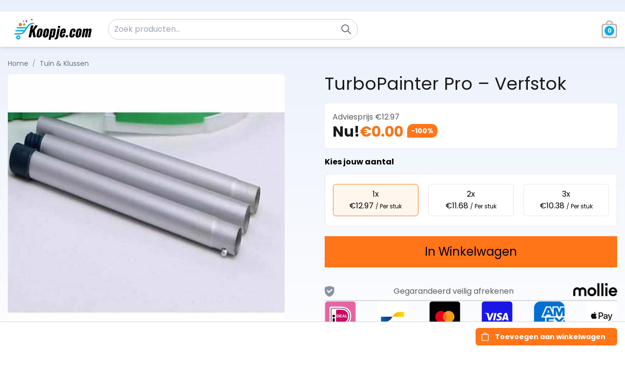

--- FILE ---
content_type: text/html; charset=UTF-8
request_url: https://koopje.com/product/turbopainter-pro-verfstok/
body_size: 51173
content:
<!doctype html>
<html lang="nl-NL">
  <head>
    <meta charset="utf-8">
    <meta name="viewport" content="width=device-width, initial-scale=1">
        <script type="text/javascript"
		id="Cookiebot"
		src="https://consent.cookiebot.com/uc.js"
		data-implementation="wp"
		data-cbid="c8a5a5dc-64e4-4c83-9a23-33889940b05a"
						data-culture="NL"
				data-blockingmode="auto"
	></script>
<meta name='robots' content='index, follow, max-image-preview:large, max-snippet:-1, max-video-preview:-1' />
	<style>img:is([sizes="auto" i], [sizes^="auto," i]) { contain-intrinsic-size: 3000px 1500px }</style>
	
<!-- Google Tag Manager by PYS -->
    <script data-cfasync="false" data-pagespeed-no-defer>
	    window.dataLayerPYS = window.dataLayerPYS || [];
	</script>
<!-- End Google Tag Manager by PYS -->
	<!-- This site is optimized with the Yoast SEO Premium plugin v25.2 (Yoast SEO v26.4) - https://yoast.com/wordpress/plugins/seo/ -->
	<title>TurboPainter Pro - Verfstok - Koopje.com</title>
<link data-rocket-prefetch href="https://www.googletagmanager.com" rel="dns-prefetch">
<link data-rocket-prefetch href="https://analytics.tiktok.com" rel="dns-prefetch">
<link data-rocket-prefetch href="https://connect.facebook.net" rel="dns-prefetch">
<link data-rocket-prefetch href="https://cdn-v2.richpanel.com" rel="dns-prefetch">
<link data-rocket-prefetch href="https://cdn.richpanel.com" rel="dns-prefetch">
<link data-rocket-prefetch href="https://www.clarity.ms" rel="dns-prefetch">
<link data-rocket-prefetch href="https://consent.cookiebot.com" rel="dns-prefetch">
<link data-rocket-prefetch href="https://fonts.googleapis.com" rel="dns-prefetch">
<link data-rocket-prefetch href="https://gate.koopje.com" rel="dns-prefetch">
<link data-rocket-prefetch href="https://static-tracking.klaviyo.com" rel="dns-prefetch">
<link data-rocket-prefetch href="https://static.klaviyo.com" rel="dns-prefetch">
<link data-rocket-preload as="style" href="https://fonts.googleapis.com/css2?family=Poppins%3Aital%2Cwght%400%2C300%3B0%2C400%3B0%2C700%3B1%2C300%3B1%2C400&#038;ver=6.8.3&#038;display=swap" rel="preload">
<style id="" media="print" onload="this.media=&#039;all&#039;">/* devanagari */
@font-face {
  font-family: 'Poppins';
  font-style: italic;
  font-weight: 300;
  font-display: swap;
  src: url(/fonts.gstatic.com/s/poppins/v24/pxiDyp8kv8JHgFVrJJLm21lVFteOYktMqlap.woff2) format('woff2');
  unicode-range: U+0900-097F, U+1CD0-1CF9, U+200C-200D, U+20A8, U+20B9, U+20F0, U+25CC, U+A830-A839, U+A8E0-A8FF, U+11B00-11B09;
}
/* latin-ext */
@font-face {
  font-family: 'Poppins';
  font-style: italic;
  font-weight: 300;
  font-display: swap;
  src: url(/fonts.gstatic.com/s/poppins/v24/pxiDyp8kv8JHgFVrJJLm21lVGdeOYktMqlap.woff2) format('woff2');
  unicode-range: U+0100-02BA, U+02BD-02C5, U+02C7-02CC, U+02CE-02D7, U+02DD-02FF, U+0304, U+0308, U+0329, U+1D00-1DBF, U+1E00-1E9F, U+1EF2-1EFF, U+2020, U+20A0-20AB, U+20AD-20C0, U+2113, U+2C60-2C7F, U+A720-A7FF;
}
/* latin */
@font-face {
  font-family: 'Poppins';
  font-style: italic;
  font-weight: 300;
  font-display: swap;
  src: url(/fonts.gstatic.com/s/poppins/v24/pxiDyp8kv8JHgFVrJJLm21lVF9eOYktMqg.woff2) format('woff2');
  unicode-range: U+0000-00FF, U+0131, U+0152-0153, U+02BB-02BC, U+02C6, U+02DA, U+02DC, U+0304, U+0308, U+0329, U+2000-206F, U+20AC, U+2122, U+2191, U+2193, U+2212, U+2215, U+FEFF, U+FFFD;
}
/* devanagari */
@font-face {
  font-family: 'Poppins';
  font-style: italic;
  font-weight: 400;
  font-display: swap;
  src: url(/fonts.gstatic.com/s/poppins/v24/pxiGyp8kv8JHgFVrJJLucXtAOvWDSHFF.woff2) format('woff2');
  unicode-range: U+0900-097F, U+1CD0-1CF9, U+200C-200D, U+20A8, U+20B9, U+20F0, U+25CC, U+A830-A839, U+A8E0-A8FF, U+11B00-11B09;
}
/* latin-ext */
@font-face {
  font-family: 'Poppins';
  font-style: italic;
  font-weight: 400;
  font-display: swap;
  src: url(/fonts.gstatic.com/s/poppins/v24/pxiGyp8kv8JHgFVrJJLufntAOvWDSHFF.woff2) format('woff2');
  unicode-range: U+0100-02BA, U+02BD-02C5, U+02C7-02CC, U+02CE-02D7, U+02DD-02FF, U+0304, U+0308, U+0329, U+1D00-1DBF, U+1E00-1E9F, U+1EF2-1EFF, U+2020, U+20A0-20AB, U+20AD-20C0, U+2113, U+2C60-2C7F, U+A720-A7FF;
}
/* latin */
@font-face {
  font-family: 'Poppins';
  font-style: italic;
  font-weight: 400;
  font-display: swap;
  src: url(/fonts.gstatic.com/s/poppins/v24/pxiGyp8kv8JHgFVrJJLucHtAOvWDSA.woff2) format('woff2');
  unicode-range: U+0000-00FF, U+0131, U+0152-0153, U+02BB-02BC, U+02C6, U+02DA, U+02DC, U+0304, U+0308, U+0329, U+2000-206F, U+20AC, U+2122, U+2191, U+2193, U+2212, U+2215, U+FEFF, U+FFFD;
}
/* devanagari */
@font-face {
  font-family: 'Poppins';
  font-style: normal;
  font-weight: 300;
  font-display: swap;
  src: url(/fonts.gstatic.com/s/poppins/v24/pxiByp8kv8JHgFVrLDz8Z11lFd2JQEl8qw.woff2) format('woff2');
  unicode-range: U+0900-097F, U+1CD0-1CF9, U+200C-200D, U+20A8, U+20B9, U+20F0, U+25CC, U+A830-A839, U+A8E0-A8FF, U+11B00-11B09;
}
/* latin-ext */
@font-face {
  font-family: 'Poppins';
  font-style: normal;
  font-weight: 300;
  font-display: swap;
  src: url(/fonts.gstatic.com/s/poppins/v24/pxiByp8kv8JHgFVrLDz8Z1JlFd2JQEl8qw.woff2) format('woff2');
  unicode-range: U+0100-02BA, U+02BD-02C5, U+02C7-02CC, U+02CE-02D7, U+02DD-02FF, U+0304, U+0308, U+0329, U+1D00-1DBF, U+1E00-1E9F, U+1EF2-1EFF, U+2020, U+20A0-20AB, U+20AD-20C0, U+2113, U+2C60-2C7F, U+A720-A7FF;
}
/* latin */
@font-face {
  font-family: 'Poppins';
  font-style: normal;
  font-weight: 300;
  font-display: swap;
  src: url(/fonts.gstatic.com/s/poppins/v24/pxiByp8kv8JHgFVrLDz8Z1xlFd2JQEk.woff2) format('woff2');
  unicode-range: U+0000-00FF, U+0131, U+0152-0153, U+02BB-02BC, U+02C6, U+02DA, U+02DC, U+0304, U+0308, U+0329, U+2000-206F, U+20AC, U+2122, U+2191, U+2193, U+2212, U+2215, U+FEFF, U+FFFD;
}
/* devanagari */
@font-face {
  font-family: 'Poppins';
  font-style: normal;
  font-weight: 400;
  font-display: swap;
  src: url(/fonts.gstatic.com/s/poppins/v24/pxiEyp8kv8JHgFVrJJbecnFHGPezSQ.woff2) format('woff2');
  unicode-range: U+0900-097F, U+1CD0-1CF9, U+200C-200D, U+20A8, U+20B9, U+20F0, U+25CC, U+A830-A839, U+A8E0-A8FF, U+11B00-11B09;
}
/* latin-ext */
@font-face {
  font-family: 'Poppins';
  font-style: normal;
  font-weight: 400;
  font-display: swap;
  src: url(/fonts.gstatic.com/s/poppins/v24/pxiEyp8kv8JHgFVrJJnecnFHGPezSQ.woff2) format('woff2');
  unicode-range: U+0100-02BA, U+02BD-02C5, U+02C7-02CC, U+02CE-02D7, U+02DD-02FF, U+0304, U+0308, U+0329, U+1D00-1DBF, U+1E00-1E9F, U+1EF2-1EFF, U+2020, U+20A0-20AB, U+20AD-20C0, U+2113, U+2C60-2C7F, U+A720-A7FF;
}
/* latin */
@font-face {
  font-family: 'Poppins';
  font-style: normal;
  font-weight: 400;
  font-display: swap;
  src: url(/fonts.gstatic.com/s/poppins/v24/pxiEyp8kv8JHgFVrJJfecnFHGPc.woff2) format('woff2');
  unicode-range: U+0000-00FF, U+0131, U+0152-0153, U+02BB-02BC, U+02C6, U+02DA, U+02DC, U+0304, U+0308, U+0329, U+2000-206F, U+20AC, U+2122, U+2191, U+2193, U+2212, U+2215, U+FEFF, U+FFFD;
}
/* devanagari */
@font-face {
  font-family: 'Poppins';
  font-style: normal;
  font-weight: 700;
  font-display: swap;
  src: url(/fonts.gstatic.com/s/poppins/v24/pxiByp8kv8JHgFVrLCz7Z11lFd2JQEl8qw.woff2) format('woff2');
  unicode-range: U+0900-097F, U+1CD0-1CF9, U+200C-200D, U+20A8, U+20B9, U+20F0, U+25CC, U+A830-A839, U+A8E0-A8FF, U+11B00-11B09;
}
/* latin-ext */
@font-face {
  font-family: 'Poppins';
  font-style: normal;
  font-weight: 700;
  font-display: swap;
  src: url(/fonts.gstatic.com/s/poppins/v24/pxiByp8kv8JHgFVrLCz7Z1JlFd2JQEl8qw.woff2) format('woff2');
  unicode-range: U+0100-02BA, U+02BD-02C5, U+02C7-02CC, U+02CE-02D7, U+02DD-02FF, U+0304, U+0308, U+0329, U+1D00-1DBF, U+1E00-1E9F, U+1EF2-1EFF, U+2020, U+20A0-20AB, U+20AD-20C0, U+2113, U+2C60-2C7F, U+A720-A7FF;
}
/* latin */
@font-face {
  font-family: 'Poppins';
  font-style: normal;
  font-weight: 700;
  font-display: swap;
  src: url(/fonts.gstatic.com/s/poppins/v24/pxiByp8kv8JHgFVrLCz7Z1xlFd2JQEk.woff2) format('woff2');
  unicode-range: U+0000-00FF, U+0131, U+0152-0153, U+02BB-02BC, U+02C6, U+02DA, U+02DC, U+0304, U+0308, U+0329, U+2000-206F, U+20AC, U+2122, U+2191, U+2193, U+2212, U+2215, U+FEFF, U+FFFD;
}
</style>
<noscript><link rel="stylesheet" href="https://fonts.googleapis.com/css2?family=Poppins%3Aital%2Cwght%400%2C300%3B0%2C400%3B0%2C700%3B1%2C300%3B1%2C400&#038;ver=6.8.3&#038;display=swap"></noscript><link rel="preload" data-rocket-preload as="image" href="https://koopje.com/wp-content/uploads/2023/05/handgereedschap-sets-turbopainter-pro-verfstok-1.jpg" imagesrcset="https://koopje.com/wp-content/uploads/2023/05/handgereedschap-sets-turbopainter-pro-verfstok-1.jpg 800w, https://koopje.com/wp-content/uploads/2023/05/handgereedschap-sets-turbopainter-pro-verfstok-1-300x300.jpg 300w, https://koopje.com/wp-content/uploads/2023/05/handgereedschap-sets-turbopainter-pro-verfstok-1-150x150.jpg 150w, https://koopje.com/wp-content/uploads/2023/05/handgereedschap-sets-turbopainter-pro-verfstok-1-768x768.jpg 768w, https://koopje.com/wp-content/uploads/2023/05/handgereedschap-sets-turbopainter-pro-verfstok-1-441x441.jpg 441w" imagesizes="(min-width: 1024px) 600px, 100vw" fetchpriority="high">
	<link rel="canonical" href="https://koopje.com/product/turbopainter-pro-verfstok/" />
	<meta property="og:locale" content="nl_NL" />
	<meta property="og:type" content="article" />
	<meta property="og:title" content="TurboPainter Pro - Verfstok" />
	<meta property="og:description" content="Dankzij deze stok voor de TurboPainter Pro is een ladder voortaan overbodig! Met een lengte van maar liefst 72cm is voortaan geen muur te groot! De stok is enkel te gebruiken met de TurboPainter Pro. Klik hier om de TurboPainter Pro te bestellen." />
	<meta property="og:url" content="https://koopje.com/product/turbopainter-pro-verfstok/" />
	<meta property="og:site_name" content="Koopje.com" />
	<meta property="article:modified_time" content="2025-12-30T14:21:28+00:00" />
	<meta property="og:image" content="https://koopje.com/wp-content/uploads/2023/05/handgereedschap-sets-turbopainter-pro-verfstok-1.jpg" />
	<meta property="og:image:width" content="800" />
	<meta property="og:image:height" content="800" />
	<meta property="og:image:type" content="image/jpeg" />
	<meta name="twitter:card" content="summary_large_image" />
	<script type="application/ld+json" class="yoast-schema-graph">{"@context":"https://schema.org","@graph":[{"@type":"WebPage","@id":"https://koopje.com/product/turbopainter-pro-verfstok/","url":"https://koopje.com/product/turbopainter-pro-verfstok/","name":"TurboPainter Pro - Verfstok - Koopje.com","isPartOf":{"@id":"https://koopje.com/#website"},"primaryImageOfPage":{"@id":"https://koopje.com/product/turbopainter-pro-verfstok/#primaryimage"},"image":{"@id":"https://koopje.com/product/turbopainter-pro-verfstok/#primaryimage"},"thumbnailUrl":"https://koopje.com/wp-content/uploads/2023/05/handgereedschap-sets-turbopainter-pro-verfstok-1.jpg","datePublished":"2023-05-16T12:38:53+00:00","dateModified":"2025-12-30T14:21:28+00:00","breadcrumb":{"@id":"https://koopje.com/product/turbopainter-pro-verfstok/#breadcrumb"},"inLanguage":"nl-NL","potentialAction":[{"@type":"ReadAction","target":["https://koopje.com/product/turbopainter-pro-verfstok/"]}]},{"@type":"ImageObject","inLanguage":"nl-NL","@id":"https://koopje.com/product/turbopainter-pro-verfstok/#primaryimage","url":"https://koopje.com/wp-content/uploads/2023/05/handgereedschap-sets-turbopainter-pro-verfstok-1.jpg","contentUrl":"https://koopje.com/wp-content/uploads/2023/05/handgereedschap-sets-turbopainter-pro-verfstok-1.jpg","width":800,"height":800,"caption":"TurboPainter Pro - Verfstok-Koopje.com"},{"@type":"BreadcrumbList","@id":"https://koopje.com/product/turbopainter-pro-verfstok/#breadcrumb","itemListElement":[{"@type":"ListItem","position":1,"name":"Home","item":"https://koopje.com/"},{"@type":"ListItem","position":2,"name":"Shop","item":"https://koopje.com/shop/"},{"@type":"ListItem","position":3,"name":"TurboPainter Pro &#8211; Verfstok"}]},{"@type":"WebSite","@id":"https://koopje.com/#website","url":"https://koopje.com/","name":"Koopje.com","description":"De leukste koopjes tegen de beste prijzen","publisher":{"@id":"https://koopje.com/#organization"},"potentialAction":[{"@type":"SearchAction","target":{"@type":"EntryPoint","urlTemplate":"https://koopje.com/?s={search_term_string}"},"query-input":{"@type":"PropertyValueSpecification","valueRequired":true,"valueName":"search_term_string"}}],"inLanguage":"nl-NL"},{"@type":"Organization","@id":"https://koopje.com/#organization","name":"Koopje.com","url":"https://koopje.com/","logo":{"@type":"ImageObject","inLanguage":"nl-NL","@id":"https://koopje.com/#/schema/logo/image/","url":"https://koopje.com/wp-content/uploads/2023/05/activelogo-kopie.png","contentUrl":"https://koopje.com/wp-content/uploads/2023/05/activelogo-kopie.png","width":400,"height":121,"caption":"Koopje.com"},"image":{"@id":"https://koopje.com/#/schema/logo/image/"}}]}</script>
	<!-- / Yoast SEO Premium plugin. -->


<link rel='dns-prefetch' href='//static.klaviyo.com' />
<link rel='dns-prefetch' href='//storage.googleapis.com' />
<link rel='dns-prefetch' href='//fonts.googleapis.com' />
<link href='https://fonts.gstatic.com' crossorigin rel='preconnect' />
<style id='wp-emoji-styles-inline-css'>

	img.wp-smiley, img.emoji {
		display: inline !important;
		border: none !important;
		box-shadow: none !important;
		height: 1em !important;
		width: 1em !important;
		margin: 0 0.07em !important;
		vertical-align: -0.1em !important;
		background: none !important;
		padding: 0 !important;
	}
</style>
<link rel='stylesheet' id='wp-block-library-css' href='https://koopje.com/wp-includes/css/dist/block-library/style.min.css?ver=6.8.3' media='all' />
<style id='global-styles-inline-css'>
:root{--wp--preset--aspect-ratio--square: 1;--wp--preset--aspect-ratio--4-3: 4/3;--wp--preset--aspect-ratio--3-4: 3/4;--wp--preset--aspect-ratio--3-2: 3/2;--wp--preset--aspect-ratio--2-3: 2/3;--wp--preset--aspect-ratio--16-9: 16/9;--wp--preset--aspect-ratio--9-16: 9/16;--wp--preset--color--black: #000;--wp--preset--color--cyan-bluish-gray: #abb8c3;--wp--preset--color--white: #fff;--wp--preset--color--pale-pink: #f78da7;--wp--preset--color--vivid-red: #cf2e2e;--wp--preset--color--luminous-vivid-orange: #ff6900;--wp--preset--color--luminous-vivid-amber: #fcb900;--wp--preset--color--light-green-cyan: #7bdcb5;--wp--preset--color--vivid-green-cyan: #00d084;--wp--preset--color--pale-cyan-blue: #8ed1fc;--wp--preset--color--vivid-cyan-blue: #0693e3;--wp--preset--color--vivid-purple: #9b51e0;--wp--preset--color--inherit: inherit;--wp--preset--color--current: currentcolor;--wp--preset--color--transparent: transparent;--wp--preset--color--slate-50: #f8fafc;--wp--preset--color--slate-100: #f1f5f9;--wp--preset--color--slate-200: #e2e8f0;--wp--preset--color--slate-300: #cbd5e1;--wp--preset--color--slate-400: #94a3b8;--wp--preset--color--slate-500: #64748b;--wp--preset--color--slate-600: #475569;--wp--preset--color--slate-700: #334155;--wp--preset--color--slate-800: #1e293b;--wp--preset--color--slate-900: #0f172a;--wp--preset--color--slate-950: #020617;--wp--preset--color--gray-50: #f9fafb;--wp--preset--color--gray-100: #f3f4f6;--wp--preset--color--gray-200: #e5e7eb;--wp--preset--color--gray-300: #d1d5db;--wp--preset--color--gray-400: #9ca3af;--wp--preset--color--gray-500: #6b7280;--wp--preset--color--gray-600: #4b5563;--wp--preset--color--gray-700: #374151;--wp--preset--color--gray-800: #1f2937;--wp--preset--color--gray-900: #111827;--wp--preset--color--gray-950: #030712;--wp--preset--color--zinc-50: #fafafa;--wp--preset--color--zinc-100: #f4f4f5;--wp--preset--color--zinc-200: #e4e4e7;--wp--preset--color--zinc-300: #d4d4d8;--wp--preset--color--zinc-400: #a1a1aa;--wp--preset--color--zinc-500: #71717a;--wp--preset--color--zinc-600: #52525b;--wp--preset--color--zinc-700: #3f3f46;--wp--preset--color--zinc-800: #27272a;--wp--preset--color--zinc-900: #18181b;--wp--preset--color--zinc-950: #09090b;--wp--preset--color--neutral-50: #fafafa;--wp--preset--color--neutral-100: #f5f5f5;--wp--preset--color--neutral-200: #e5e5e5;--wp--preset--color--neutral-300: #d4d4d4;--wp--preset--color--neutral-400: #a3a3a3;--wp--preset--color--neutral-500: #737373;--wp--preset--color--neutral-600: #525252;--wp--preset--color--neutral-700: #404040;--wp--preset--color--neutral-800: #262626;--wp--preset--color--neutral-900: #171717;--wp--preset--color--neutral-950: #0a0a0a;--wp--preset--color--stone-50: #fafaf9;--wp--preset--color--stone-100: #f5f5f4;--wp--preset--color--stone-200: #e7e5e4;--wp--preset--color--stone-300: #d6d3d1;--wp--preset--color--stone-400: #a8a29e;--wp--preset--color--stone-500: #78716c;--wp--preset--color--stone-600: #57534e;--wp--preset--color--stone-700: #44403c;--wp--preset--color--stone-800: #292524;--wp--preset--color--stone-900: #1c1917;--wp--preset--color--stone-950: #0c0a09;--wp--preset--color--red-50: #fef2f2;--wp--preset--color--red-100: #fee2e2;--wp--preset--color--red-200: #fecaca;--wp--preset--color--red-300: #fca5a5;--wp--preset--color--red-400: #f87171;--wp--preset--color--red-500: #ef4444;--wp--preset--color--red-600: #dc2626;--wp--preset--color--red-700: #b91c1c;--wp--preset--color--red-800: #991b1b;--wp--preset--color--red-900: #7f1d1d;--wp--preset--color--red-950: #450a0a;--wp--preset--color--orange-50: #fff7ed;--wp--preset--color--orange-100: #ffedd5;--wp--preset--color--orange-200: #fed7aa;--wp--preset--color--orange-300: #fdba74;--wp--preset--color--orange-400: #fb923c;--wp--preset--color--orange-500: #f97316;--wp--preset--color--orange-600: #ea580c;--wp--preset--color--orange-700: #c2410c;--wp--preset--color--orange-800: #9a3412;--wp--preset--color--orange-900: #7c2d12;--wp--preset--color--orange-950: #431407;--wp--preset--color--amber-50: #fffbeb;--wp--preset--color--amber-100: #fef3c7;--wp--preset--color--amber-200: #fde68a;--wp--preset--color--amber-300: #fcd34d;--wp--preset--color--amber-400: #fbbf24;--wp--preset--color--amber-500: #f59e0b;--wp--preset--color--amber-600: #d97706;--wp--preset--color--amber-700: #b45309;--wp--preset--color--amber-800: #92400e;--wp--preset--color--amber-900: #78350f;--wp--preset--color--amber-950: #451a03;--wp--preset--color--yellow-50: #fefce8;--wp--preset--color--yellow-100: #fef9c3;--wp--preset--color--yellow-200: #fef08a;--wp--preset--color--yellow-300: #fde047;--wp--preset--color--yellow-400: #facc15;--wp--preset--color--yellow-500: #eab308;--wp--preset--color--yellow-600: #ca8a04;--wp--preset--color--yellow-700: #a16207;--wp--preset--color--yellow-800: #854d0e;--wp--preset--color--yellow-900: #713f12;--wp--preset--color--yellow-950: #422006;--wp--preset--color--lime-50: #f7fee7;--wp--preset--color--lime-100: #ecfccb;--wp--preset--color--lime-200: #d9f99d;--wp--preset--color--lime-300: #bef264;--wp--preset--color--lime-400: #a3e635;--wp--preset--color--lime-500: #84cc16;--wp--preset--color--lime-600: #65a30d;--wp--preset--color--lime-700: #4d7c0f;--wp--preset--color--lime-800: #3f6212;--wp--preset--color--lime-900: #365314;--wp--preset--color--lime-950: #1a2e05;--wp--preset--color--green: #00d084;--wp--preset--color--emerald-50: #ecfdf5;--wp--preset--color--emerald-100: #d1fae5;--wp--preset--color--emerald-200: #a7f3d0;--wp--preset--color--emerald-300: #6ee7b7;--wp--preset--color--emerald-400: #34d399;--wp--preset--color--emerald-500: #10b981;--wp--preset--color--emerald-600: #059669;--wp--preset--color--emerald-700: #047857;--wp--preset--color--emerald-800: #065f46;--wp--preset--color--emerald-900: #064e3b;--wp--preset--color--emerald-950: #022c22;--wp--preset--color--teal-50: #f0fdfa;--wp--preset--color--teal-100: #ccfbf1;--wp--preset--color--teal-200: #99f6e4;--wp--preset--color--teal-300: #5eead4;--wp--preset--color--teal-400: #2dd4bf;--wp--preset--color--teal-500: #14b8a6;--wp--preset--color--teal-600: #0d9488;--wp--preset--color--teal-700: #0f766e;--wp--preset--color--teal-800: #115e59;--wp--preset--color--teal-900: #134e4a;--wp--preset--color--teal-950: #042f2e;--wp--preset--color--cyan-50: #ecfeff;--wp--preset--color--cyan-100: #cffafe;--wp--preset--color--cyan-200: #a5f3fc;--wp--preset--color--cyan-300: #67e8f9;--wp--preset--color--cyan-400: #22d3ee;--wp--preset--color--cyan-500: #06b6d4;--wp--preset--color--cyan-600: #0891b2;--wp--preset--color--cyan-700: #0e7490;--wp--preset--color--cyan-800: #155e75;--wp--preset--color--cyan-900: #164e63;--wp--preset--color--cyan-950: #083344;--wp--preset--color--sky-50: #f0f9ff;--wp--preset--color--sky-100: #e0f2fe;--wp--preset--color--sky-200: #bae6fd;--wp--preset--color--sky-300: #7dd3fc;--wp--preset--color--sky-400: #38bdf8;--wp--preset--color--sky-500: #0ea5e9;--wp--preset--color--sky-600: #0284c7;--wp--preset--color--sky-700: #0369a1;--wp--preset--color--sky-800: #075985;--wp--preset--color--sky-900: #0c4a6e;--wp--preset--color--sky-950: #082f49;--wp--preset--color--blue-50: #eff6ff;--wp--preset--color--blue-100: #dbeafe;--wp--preset--color--blue-200: #bfdbfe;--wp--preset--color--blue-300: #93c5fd;--wp--preset--color--blue-400: #60a5fa;--wp--preset--color--blue-500: #3b82f6;--wp--preset--color--blue-600: #2563eb;--wp--preset--color--blue-700: #1d4ed8;--wp--preset--color--blue-800: #1e40af;--wp--preset--color--blue-900: #1e3a8a;--wp--preset--color--blue-950: #172554;--wp--preset--color--indigo-50: #eef2ff;--wp--preset--color--indigo-100: #e0e7ff;--wp--preset--color--indigo-200: #c7d2fe;--wp--preset--color--indigo-300: #a5b4fc;--wp--preset--color--indigo-400: #818cf8;--wp--preset--color--indigo-500: #6366f1;--wp--preset--color--indigo-600: #4f46e5;--wp--preset--color--indigo-700: #4338ca;--wp--preset--color--indigo-800: #3730a3;--wp--preset--color--indigo-900: #312e81;--wp--preset--color--indigo-950: #1e1b4b;--wp--preset--color--violet-50: #f5f3ff;--wp--preset--color--violet-100: #ede9fe;--wp--preset--color--violet-200: #ddd6fe;--wp--preset--color--violet-300: #c4b5fd;--wp--preset--color--violet-400: #a78bfa;--wp--preset--color--violet-500: #8b5cf6;--wp--preset--color--violet-600: #7c3aed;--wp--preset--color--violet-700: #6d28d9;--wp--preset--color--violet-800: #5b21b6;--wp--preset--color--violet-900: #4c1d95;--wp--preset--color--violet-950: #2e1065;--wp--preset--color--purple-50: #faf5ff;--wp--preset--color--purple-100: #f3e8ff;--wp--preset--color--purple-200: #e9d5ff;--wp--preset--color--purple-300: #d8b4fe;--wp--preset--color--purple-400: #c084fc;--wp--preset--color--purple-500: #a855f7;--wp--preset--color--purple-600: #9333ea;--wp--preset--color--purple-700: #7e22ce;--wp--preset--color--purple-800: #6b21a8;--wp--preset--color--purple-900: #581c87;--wp--preset--color--purple-950: #3b0764;--wp--preset--color--fuchsia-50: #fdf4ff;--wp--preset--color--fuchsia-100: #fae8ff;--wp--preset--color--fuchsia-200: #f5d0fe;--wp--preset--color--fuchsia-300: #f0abfc;--wp--preset--color--fuchsia-400: #e879f9;--wp--preset--color--fuchsia-500: #d946ef;--wp--preset--color--fuchsia-600: #c026d3;--wp--preset--color--fuchsia-700: #a21caf;--wp--preset--color--fuchsia-800: #86198f;--wp--preset--color--fuchsia-900: #701a75;--wp--preset--color--fuchsia-950: #4a044e;--wp--preset--color--pink-50: #fdf2f8;--wp--preset--color--pink-100: #fce7f3;--wp--preset--color--pink-200: #fbcfe8;--wp--preset--color--pink-300: #f9a8d4;--wp--preset--color--pink-400: #f472b6;--wp--preset--color--pink-500: #ec4899;--wp--preset--color--pink-600: #db2777;--wp--preset--color--pink-700: #be185d;--wp--preset--color--pink-800: #9d174d;--wp--preset--color--pink-900: #831843;--wp--preset--color--pink-950: #500724;--wp--preset--color--rose-50: #fff1f2;--wp--preset--color--rose-100: #ffe4e6;--wp--preset--color--rose-200: #fecdd3;--wp--preset--color--rose-300: #fda4af;--wp--preset--color--rose-400: #fb7185;--wp--preset--color--rose-500: #f43f5e;--wp--preset--color--rose-600: #e11d48;--wp--preset--color--rose-700: #be123c;--wp--preset--color--rose-800: #9f1239;--wp--preset--color--rose-900: #881337;--wp--preset--color--rose-950: #4c0519;--wp--preset--color--primary: #00aeef;--wp--preset--color--secondary: #ff7518;--wp--preset--color--terciary: #ffc933;--wp--preset--color--nightblack: #1a1a1a;--wp--preset--color--darkgray: #5a5c5f;--wp--preset--color--mediumgray: #999999;--wp--preset--color--lightgray: #d9d9d9;--wp--preset--color--lightblue: #edfaff;--wp--preset--gradient--vivid-cyan-blue-to-vivid-purple: linear-gradient(135deg,rgba(6,147,227,1) 0%,rgb(155,81,224) 100%);--wp--preset--gradient--light-green-cyan-to-vivid-green-cyan: linear-gradient(135deg,rgb(122,220,180) 0%,rgb(0,208,130) 100%);--wp--preset--gradient--luminous-vivid-amber-to-luminous-vivid-orange: linear-gradient(135deg,rgba(252,185,0,1) 0%,rgba(255,105,0,1) 100%);--wp--preset--gradient--luminous-vivid-orange-to-vivid-red: linear-gradient(135deg,rgba(255,105,0,1) 0%,rgb(207,46,46) 100%);--wp--preset--gradient--very-light-gray-to-cyan-bluish-gray: linear-gradient(135deg,rgb(238,238,238) 0%,rgb(169,184,195) 100%);--wp--preset--gradient--cool-to-warm-spectrum: linear-gradient(135deg,rgb(74,234,220) 0%,rgb(151,120,209) 20%,rgb(207,42,186) 40%,rgb(238,44,130) 60%,rgb(251,105,98) 80%,rgb(254,248,76) 100%);--wp--preset--gradient--blush-light-purple: linear-gradient(135deg,rgb(255,206,236) 0%,rgb(152,150,240) 100%);--wp--preset--gradient--blush-bordeaux: linear-gradient(135deg,rgb(254,205,165) 0%,rgb(254,45,45) 50%,rgb(107,0,62) 100%);--wp--preset--gradient--luminous-dusk: linear-gradient(135deg,rgb(255,203,112) 0%,rgb(199,81,192) 50%,rgb(65,88,208) 100%);--wp--preset--gradient--pale-ocean: linear-gradient(135deg,rgb(255,245,203) 0%,rgb(182,227,212) 50%,rgb(51,167,181) 100%);--wp--preset--gradient--electric-grass: linear-gradient(135deg,rgb(202,248,128) 0%,rgb(113,206,126) 100%);--wp--preset--gradient--midnight: linear-gradient(135deg,rgb(2,3,129) 0%,rgb(40,116,252) 100%);--wp--preset--font-size--small: 13px;--wp--preset--font-size--medium: 20px;--wp--preset--font-size--large: 36px;--wp--preset--font-size--x-large: 42px;--wp--preset--font-size--xs: 0.75rem;--wp--preset--font-size--sm: 0.875rem;--wp--preset--font-size--base: 1rem;--wp--preset--font-size--lg: 1.125rem;--wp--preset--font-size--xl: 1.25rem;--wp--preset--font-size--2-xl: 1.5rem;--wp--preset--font-size--3-xl: 1.875rem;--wp--preset--font-size--4-xl: 2.25rem;--wp--preset--font-size--5-xl: 3rem;--wp--preset--font-size--6-xl: 3.75rem;--wp--preset--font-size--7-xl: 4.5rem;--wp--preset--font-size--8-xl: 6rem;--wp--preset--font-size--9-xl: 8rem;--wp--preset--font-family--sans: Poppins, sans-serif;--wp--preset--font-family--serif: ui-serif,Georgia,Cambria,"Times New Roman",Times,serif;--wp--preset--font-family--mono: ui-monospace,SFMono-Regular,Menlo,Monaco,Consolas,"Liberation Mono","Courier New",monospace;--wp--preset--spacing--20: 0.44rem;--wp--preset--spacing--30: 0.67rem;--wp--preset--spacing--40: 1rem;--wp--preset--spacing--50: 1.5rem;--wp--preset--spacing--60: 2.25rem;--wp--preset--spacing--70: 3.38rem;--wp--preset--spacing--80: 5.06rem;--wp--preset--shadow--natural: 6px 6px 9px rgba(0, 0, 0, 0.2);--wp--preset--shadow--deep: 12px 12px 50px rgba(0, 0, 0, 0.4);--wp--preset--shadow--sharp: 6px 6px 0px rgba(0, 0, 0, 0.2);--wp--preset--shadow--outlined: 6px 6px 0px -3px rgba(255, 255, 255, 1), 6px 6px rgba(0, 0, 0, 1);--wp--preset--shadow--crisp: 6px 6px 0px rgba(0, 0, 0, 1);}:where(body) { margin: 0; }.wp-site-blocks > .alignleft { float: left; margin-right: 2em; }.wp-site-blocks > .alignright { float: right; margin-left: 2em; }.wp-site-blocks > .aligncenter { justify-content: center; margin-left: auto; margin-right: auto; }:where(.is-layout-flex){gap: 0.5em;}:where(.is-layout-grid){gap: 0.5em;}.is-layout-flow > .alignleft{float: left;margin-inline-start: 0;margin-inline-end: 2em;}.is-layout-flow > .alignright{float: right;margin-inline-start: 2em;margin-inline-end: 0;}.is-layout-flow > .aligncenter{margin-left: auto !important;margin-right: auto !important;}.is-layout-constrained > .alignleft{float: left;margin-inline-start: 0;margin-inline-end: 2em;}.is-layout-constrained > .alignright{float: right;margin-inline-start: 2em;margin-inline-end: 0;}.is-layout-constrained > .aligncenter{margin-left: auto !important;margin-right: auto !important;}.is-layout-constrained > :where(:not(.alignleft):not(.alignright):not(.alignfull)){margin-left: auto !important;margin-right: auto !important;}body .is-layout-flex{display: flex;}.is-layout-flex{flex-wrap: wrap;align-items: center;}.is-layout-flex > :is(*, div){margin: 0;}body .is-layout-grid{display: grid;}.is-layout-grid > :is(*, div){margin: 0;}body{padding-top: 0px;padding-right: 0px;padding-bottom: 0px;padding-left: 0px;}a:where(:not(.wp-element-button)){text-decoration: underline;}:root :where(.wp-element-button, .wp-block-button__link){background-color: #32373c;border-width: 0;color: #fff;font-family: inherit;font-size: inherit;line-height: inherit;padding: calc(0.667em + 2px) calc(1.333em + 2px);text-decoration: none;}.has-black-color{color: var(--wp--preset--color--black) !important;}.has-cyan-bluish-gray-color{color: var(--wp--preset--color--cyan-bluish-gray) !important;}.has-white-color{color: var(--wp--preset--color--white) !important;}.has-pale-pink-color{color: var(--wp--preset--color--pale-pink) !important;}.has-vivid-red-color{color: var(--wp--preset--color--vivid-red) !important;}.has-luminous-vivid-orange-color{color: var(--wp--preset--color--luminous-vivid-orange) !important;}.has-luminous-vivid-amber-color{color: var(--wp--preset--color--luminous-vivid-amber) !important;}.has-light-green-cyan-color{color: var(--wp--preset--color--light-green-cyan) !important;}.has-vivid-green-cyan-color{color: var(--wp--preset--color--vivid-green-cyan) !important;}.has-pale-cyan-blue-color{color: var(--wp--preset--color--pale-cyan-blue) !important;}.has-vivid-cyan-blue-color{color: var(--wp--preset--color--vivid-cyan-blue) !important;}.has-vivid-purple-color{color: var(--wp--preset--color--vivid-purple) !important;}.has-inherit-color{color: var(--wp--preset--color--inherit) !important;}.has-current-color{color: var(--wp--preset--color--current) !important;}.has-transparent-color{color: var(--wp--preset--color--transparent) !important;}.has-slate-50-color{color: var(--wp--preset--color--slate-50) !important;}.has-slate-100-color{color: var(--wp--preset--color--slate-100) !important;}.has-slate-200-color{color: var(--wp--preset--color--slate-200) !important;}.has-slate-300-color{color: var(--wp--preset--color--slate-300) !important;}.has-slate-400-color{color: var(--wp--preset--color--slate-400) !important;}.has-slate-500-color{color: var(--wp--preset--color--slate-500) !important;}.has-slate-600-color{color: var(--wp--preset--color--slate-600) !important;}.has-slate-700-color{color: var(--wp--preset--color--slate-700) !important;}.has-slate-800-color{color: var(--wp--preset--color--slate-800) !important;}.has-slate-900-color{color: var(--wp--preset--color--slate-900) !important;}.has-slate-950-color{color: var(--wp--preset--color--slate-950) !important;}.has-gray-50-color{color: var(--wp--preset--color--gray-50) !important;}.has-gray-100-color{color: var(--wp--preset--color--gray-100) !important;}.has-gray-200-color{color: var(--wp--preset--color--gray-200) !important;}.has-gray-300-color{color: var(--wp--preset--color--gray-300) !important;}.has-gray-400-color{color: var(--wp--preset--color--gray-400) !important;}.has-gray-500-color{color: var(--wp--preset--color--gray-500) !important;}.has-gray-600-color{color: var(--wp--preset--color--gray-600) !important;}.has-gray-700-color{color: var(--wp--preset--color--gray-700) !important;}.has-gray-800-color{color: var(--wp--preset--color--gray-800) !important;}.has-gray-900-color{color: var(--wp--preset--color--gray-900) !important;}.has-gray-950-color{color: var(--wp--preset--color--gray-950) !important;}.has-zinc-50-color{color: var(--wp--preset--color--zinc-50) !important;}.has-zinc-100-color{color: var(--wp--preset--color--zinc-100) !important;}.has-zinc-200-color{color: var(--wp--preset--color--zinc-200) !important;}.has-zinc-300-color{color: var(--wp--preset--color--zinc-300) !important;}.has-zinc-400-color{color: var(--wp--preset--color--zinc-400) !important;}.has-zinc-500-color{color: var(--wp--preset--color--zinc-500) !important;}.has-zinc-600-color{color: var(--wp--preset--color--zinc-600) !important;}.has-zinc-700-color{color: var(--wp--preset--color--zinc-700) !important;}.has-zinc-800-color{color: var(--wp--preset--color--zinc-800) !important;}.has-zinc-900-color{color: var(--wp--preset--color--zinc-900) !important;}.has-zinc-950-color{color: var(--wp--preset--color--zinc-950) !important;}.has-neutral-50-color{color: var(--wp--preset--color--neutral-50) !important;}.has-neutral-100-color{color: var(--wp--preset--color--neutral-100) !important;}.has-neutral-200-color{color: var(--wp--preset--color--neutral-200) !important;}.has-neutral-300-color{color: var(--wp--preset--color--neutral-300) !important;}.has-neutral-400-color{color: var(--wp--preset--color--neutral-400) !important;}.has-neutral-500-color{color: var(--wp--preset--color--neutral-500) !important;}.has-neutral-600-color{color: var(--wp--preset--color--neutral-600) !important;}.has-neutral-700-color{color: var(--wp--preset--color--neutral-700) !important;}.has-neutral-800-color{color: var(--wp--preset--color--neutral-800) !important;}.has-neutral-900-color{color: var(--wp--preset--color--neutral-900) !important;}.has-neutral-950-color{color: var(--wp--preset--color--neutral-950) !important;}.has-stone-50-color{color: var(--wp--preset--color--stone-50) !important;}.has-stone-100-color{color: var(--wp--preset--color--stone-100) !important;}.has-stone-200-color{color: var(--wp--preset--color--stone-200) !important;}.has-stone-300-color{color: var(--wp--preset--color--stone-300) !important;}.has-stone-400-color{color: var(--wp--preset--color--stone-400) !important;}.has-stone-500-color{color: var(--wp--preset--color--stone-500) !important;}.has-stone-600-color{color: var(--wp--preset--color--stone-600) !important;}.has-stone-700-color{color: var(--wp--preset--color--stone-700) !important;}.has-stone-800-color{color: var(--wp--preset--color--stone-800) !important;}.has-stone-900-color{color: var(--wp--preset--color--stone-900) !important;}.has-stone-950-color{color: var(--wp--preset--color--stone-950) !important;}.has-red-50-color{color: var(--wp--preset--color--red-50) !important;}.has-red-100-color{color: var(--wp--preset--color--red-100) !important;}.has-red-200-color{color: var(--wp--preset--color--red-200) !important;}.has-red-300-color{color: var(--wp--preset--color--red-300) !important;}.has-red-400-color{color: var(--wp--preset--color--red-400) !important;}.has-red-500-color{color: var(--wp--preset--color--red-500) !important;}.has-red-600-color{color: var(--wp--preset--color--red-600) !important;}.has-red-700-color{color: var(--wp--preset--color--red-700) !important;}.has-red-800-color{color: var(--wp--preset--color--red-800) !important;}.has-red-900-color{color: var(--wp--preset--color--red-900) !important;}.has-red-950-color{color: var(--wp--preset--color--red-950) !important;}.has-orange-50-color{color: var(--wp--preset--color--orange-50) !important;}.has-orange-100-color{color: var(--wp--preset--color--orange-100) !important;}.has-orange-200-color{color: var(--wp--preset--color--orange-200) !important;}.has-orange-300-color{color: var(--wp--preset--color--orange-300) !important;}.has-orange-400-color{color: var(--wp--preset--color--orange-400) !important;}.has-orange-500-color{color: var(--wp--preset--color--orange-500) !important;}.has-orange-600-color{color: var(--wp--preset--color--orange-600) !important;}.has-orange-700-color{color: var(--wp--preset--color--orange-700) !important;}.has-orange-800-color{color: var(--wp--preset--color--orange-800) !important;}.has-orange-900-color{color: var(--wp--preset--color--orange-900) !important;}.has-orange-950-color{color: var(--wp--preset--color--orange-950) !important;}.has-amber-50-color{color: var(--wp--preset--color--amber-50) !important;}.has-amber-100-color{color: var(--wp--preset--color--amber-100) !important;}.has-amber-200-color{color: var(--wp--preset--color--amber-200) !important;}.has-amber-300-color{color: var(--wp--preset--color--amber-300) !important;}.has-amber-400-color{color: var(--wp--preset--color--amber-400) !important;}.has-amber-500-color{color: var(--wp--preset--color--amber-500) !important;}.has-amber-600-color{color: var(--wp--preset--color--amber-600) !important;}.has-amber-700-color{color: var(--wp--preset--color--amber-700) !important;}.has-amber-800-color{color: var(--wp--preset--color--amber-800) !important;}.has-amber-900-color{color: var(--wp--preset--color--amber-900) !important;}.has-amber-950-color{color: var(--wp--preset--color--amber-950) !important;}.has-yellow-50-color{color: var(--wp--preset--color--yellow-50) !important;}.has-yellow-100-color{color: var(--wp--preset--color--yellow-100) !important;}.has-yellow-200-color{color: var(--wp--preset--color--yellow-200) !important;}.has-yellow-300-color{color: var(--wp--preset--color--yellow-300) !important;}.has-yellow-400-color{color: var(--wp--preset--color--yellow-400) !important;}.has-yellow-500-color{color: var(--wp--preset--color--yellow-500) !important;}.has-yellow-600-color{color: var(--wp--preset--color--yellow-600) !important;}.has-yellow-700-color{color: var(--wp--preset--color--yellow-700) !important;}.has-yellow-800-color{color: var(--wp--preset--color--yellow-800) !important;}.has-yellow-900-color{color: var(--wp--preset--color--yellow-900) !important;}.has-yellow-950-color{color: var(--wp--preset--color--yellow-950) !important;}.has-lime-50-color{color: var(--wp--preset--color--lime-50) !important;}.has-lime-100-color{color: var(--wp--preset--color--lime-100) !important;}.has-lime-200-color{color: var(--wp--preset--color--lime-200) !important;}.has-lime-300-color{color: var(--wp--preset--color--lime-300) !important;}.has-lime-400-color{color: var(--wp--preset--color--lime-400) !important;}.has-lime-500-color{color: var(--wp--preset--color--lime-500) !important;}.has-lime-600-color{color: var(--wp--preset--color--lime-600) !important;}.has-lime-700-color{color: var(--wp--preset--color--lime-700) !important;}.has-lime-800-color{color: var(--wp--preset--color--lime-800) !important;}.has-lime-900-color{color: var(--wp--preset--color--lime-900) !important;}.has-lime-950-color{color: var(--wp--preset--color--lime-950) !important;}.has-green-color{color: var(--wp--preset--color--green) !important;}.has-emerald-50-color{color: var(--wp--preset--color--emerald-50) !important;}.has-emerald-100-color{color: var(--wp--preset--color--emerald-100) !important;}.has-emerald-200-color{color: var(--wp--preset--color--emerald-200) !important;}.has-emerald-300-color{color: var(--wp--preset--color--emerald-300) !important;}.has-emerald-400-color{color: var(--wp--preset--color--emerald-400) !important;}.has-emerald-500-color{color: var(--wp--preset--color--emerald-500) !important;}.has-emerald-600-color{color: var(--wp--preset--color--emerald-600) !important;}.has-emerald-700-color{color: var(--wp--preset--color--emerald-700) !important;}.has-emerald-800-color{color: var(--wp--preset--color--emerald-800) !important;}.has-emerald-900-color{color: var(--wp--preset--color--emerald-900) !important;}.has-emerald-950-color{color: var(--wp--preset--color--emerald-950) !important;}.has-teal-50-color{color: var(--wp--preset--color--teal-50) !important;}.has-teal-100-color{color: var(--wp--preset--color--teal-100) !important;}.has-teal-200-color{color: var(--wp--preset--color--teal-200) !important;}.has-teal-300-color{color: var(--wp--preset--color--teal-300) !important;}.has-teal-400-color{color: var(--wp--preset--color--teal-400) !important;}.has-teal-500-color{color: var(--wp--preset--color--teal-500) !important;}.has-teal-600-color{color: var(--wp--preset--color--teal-600) !important;}.has-teal-700-color{color: var(--wp--preset--color--teal-700) !important;}.has-teal-800-color{color: var(--wp--preset--color--teal-800) !important;}.has-teal-900-color{color: var(--wp--preset--color--teal-900) !important;}.has-teal-950-color{color: var(--wp--preset--color--teal-950) !important;}.has-cyan-50-color{color: var(--wp--preset--color--cyan-50) !important;}.has-cyan-100-color{color: var(--wp--preset--color--cyan-100) !important;}.has-cyan-200-color{color: var(--wp--preset--color--cyan-200) !important;}.has-cyan-300-color{color: var(--wp--preset--color--cyan-300) !important;}.has-cyan-400-color{color: var(--wp--preset--color--cyan-400) !important;}.has-cyan-500-color{color: var(--wp--preset--color--cyan-500) !important;}.has-cyan-600-color{color: var(--wp--preset--color--cyan-600) !important;}.has-cyan-700-color{color: var(--wp--preset--color--cyan-700) !important;}.has-cyan-800-color{color: var(--wp--preset--color--cyan-800) !important;}.has-cyan-900-color{color: var(--wp--preset--color--cyan-900) !important;}.has-cyan-950-color{color: var(--wp--preset--color--cyan-950) !important;}.has-sky-50-color{color: var(--wp--preset--color--sky-50) !important;}.has-sky-100-color{color: var(--wp--preset--color--sky-100) !important;}.has-sky-200-color{color: var(--wp--preset--color--sky-200) !important;}.has-sky-300-color{color: var(--wp--preset--color--sky-300) !important;}.has-sky-400-color{color: var(--wp--preset--color--sky-400) !important;}.has-sky-500-color{color: var(--wp--preset--color--sky-500) !important;}.has-sky-600-color{color: var(--wp--preset--color--sky-600) !important;}.has-sky-700-color{color: var(--wp--preset--color--sky-700) !important;}.has-sky-800-color{color: var(--wp--preset--color--sky-800) !important;}.has-sky-900-color{color: var(--wp--preset--color--sky-900) !important;}.has-sky-950-color{color: var(--wp--preset--color--sky-950) !important;}.has-blue-50-color{color: var(--wp--preset--color--blue-50) !important;}.has-blue-100-color{color: var(--wp--preset--color--blue-100) !important;}.has-blue-200-color{color: var(--wp--preset--color--blue-200) !important;}.has-blue-300-color{color: var(--wp--preset--color--blue-300) !important;}.has-blue-400-color{color: var(--wp--preset--color--blue-400) !important;}.has-blue-500-color{color: var(--wp--preset--color--blue-500) !important;}.has-blue-600-color{color: var(--wp--preset--color--blue-600) !important;}.has-blue-700-color{color: var(--wp--preset--color--blue-700) !important;}.has-blue-800-color{color: var(--wp--preset--color--blue-800) !important;}.has-blue-900-color{color: var(--wp--preset--color--blue-900) !important;}.has-blue-950-color{color: var(--wp--preset--color--blue-950) !important;}.has-indigo-50-color{color: var(--wp--preset--color--indigo-50) !important;}.has-indigo-100-color{color: var(--wp--preset--color--indigo-100) !important;}.has-indigo-200-color{color: var(--wp--preset--color--indigo-200) !important;}.has-indigo-300-color{color: var(--wp--preset--color--indigo-300) !important;}.has-indigo-400-color{color: var(--wp--preset--color--indigo-400) !important;}.has-indigo-500-color{color: var(--wp--preset--color--indigo-500) !important;}.has-indigo-600-color{color: var(--wp--preset--color--indigo-600) !important;}.has-indigo-700-color{color: var(--wp--preset--color--indigo-700) !important;}.has-indigo-800-color{color: var(--wp--preset--color--indigo-800) !important;}.has-indigo-900-color{color: var(--wp--preset--color--indigo-900) !important;}.has-indigo-950-color{color: var(--wp--preset--color--indigo-950) !important;}.has-violet-50-color{color: var(--wp--preset--color--violet-50) !important;}.has-violet-100-color{color: var(--wp--preset--color--violet-100) !important;}.has-violet-200-color{color: var(--wp--preset--color--violet-200) !important;}.has-violet-300-color{color: var(--wp--preset--color--violet-300) !important;}.has-violet-400-color{color: var(--wp--preset--color--violet-400) !important;}.has-violet-500-color{color: var(--wp--preset--color--violet-500) !important;}.has-violet-600-color{color: var(--wp--preset--color--violet-600) !important;}.has-violet-700-color{color: var(--wp--preset--color--violet-700) !important;}.has-violet-800-color{color: var(--wp--preset--color--violet-800) !important;}.has-violet-900-color{color: var(--wp--preset--color--violet-900) !important;}.has-violet-950-color{color: var(--wp--preset--color--violet-950) !important;}.has-purple-50-color{color: var(--wp--preset--color--purple-50) !important;}.has-purple-100-color{color: var(--wp--preset--color--purple-100) !important;}.has-purple-200-color{color: var(--wp--preset--color--purple-200) !important;}.has-purple-300-color{color: var(--wp--preset--color--purple-300) !important;}.has-purple-400-color{color: var(--wp--preset--color--purple-400) !important;}.has-purple-500-color{color: var(--wp--preset--color--purple-500) !important;}.has-purple-600-color{color: var(--wp--preset--color--purple-600) !important;}.has-purple-700-color{color: var(--wp--preset--color--purple-700) !important;}.has-purple-800-color{color: var(--wp--preset--color--purple-800) !important;}.has-purple-900-color{color: var(--wp--preset--color--purple-900) !important;}.has-purple-950-color{color: var(--wp--preset--color--purple-950) !important;}.has-fuchsia-50-color{color: var(--wp--preset--color--fuchsia-50) !important;}.has-fuchsia-100-color{color: var(--wp--preset--color--fuchsia-100) !important;}.has-fuchsia-200-color{color: var(--wp--preset--color--fuchsia-200) !important;}.has-fuchsia-300-color{color: var(--wp--preset--color--fuchsia-300) !important;}.has-fuchsia-400-color{color: var(--wp--preset--color--fuchsia-400) !important;}.has-fuchsia-500-color{color: var(--wp--preset--color--fuchsia-500) !important;}.has-fuchsia-600-color{color: var(--wp--preset--color--fuchsia-600) !important;}.has-fuchsia-700-color{color: var(--wp--preset--color--fuchsia-700) !important;}.has-fuchsia-800-color{color: var(--wp--preset--color--fuchsia-800) !important;}.has-fuchsia-900-color{color: var(--wp--preset--color--fuchsia-900) !important;}.has-fuchsia-950-color{color: var(--wp--preset--color--fuchsia-950) !important;}.has-pink-50-color{color: var(--wp--preset--color--pink-50) !important;}.has-pink-100-color{color: var(--wp--preset--color--pink-100) !important;}.has-pink-200-color{color: var(--wp--preset--color--pink-200) !important;}.has-pink-300-color{color: var(--wp--preset--color--pink-300) !important;}.has-pink-400-color{color: var(--wp--preset--color--pink-400) !important;}.has-pink-500-color{color: var(--wp--preset--color--pink-500) !important;}.has-pink-600-color{color: var(--wp--preset--color--pink-600) !important;}.has-pink-700-color{color: var(--wp--preset--color--pink-700) !important;}.has-pink-800-color{color: var(--wp--preset--color--pink-800) !important;}.has-pink-900-color{color: var(--wp--preset--color--pink-900) !important;}.has-pink-950-color{color: var(--wp--preset--color--pink-950) !important;}.has-rose-50-color{color: var(--wp--preset--color--rose-50) !important;}.has-rose-100-color{color: var(--wp--preset--color--rose-100) !important;}.has-rose-200-color{color: var(--wp--preset--color--rose-200) !important;}.has-rose-300-color{color: var(--wp--preset--color--rose-300) !important;}.has-rose-400-color{color: var(--wp--preset--color--rose-400) !important;}.has-rose-500-color{color: var(--wp--preset--color--rose-500) !important;}.has-rose-600-color{color: var(--wp--preset--color--rose-600) !important;}.has-rose-700-color{color: var(--wp--preset--color--rose-700) !important;}.has-rose-800-color{color: var(--wp--preset--color--rose-800) !important;}.has-rose-900-color{color: var(--wp--preset--color--rose-900) !important;}.has-rose-950-color{color: var(--wp--preset--color--rose-950) !important;}.has-primary-color{color: var(--wp--preset--color--primary) !important;}.has-secondary-color{color: var(--wp--preset--color--secondary) !important;}.has-terciary-color{color: var(--wp--preset--color--terciary) !important;}.has-nightblack-color{color: var(--wp--preset--color--nightblack) !important;}.has-darkgray-color{color: var(--wp--preset--color--darkgray) !important;}.has-mediumgray-color{color: var(--wp--preset--color--mediumgray) !important;}.has-lightgray-color{color: var(--wp--preset--color--lightgray) !important;}.has-lightblue-color{color: var(--wp--preset--color--lightblue) !important;}.has-black-background-color{background-color: var(--wp--preset--color--black) !important;}.has-cyan-bluish-gray-background-color{background-color: var(--wp--preset--color--cyan-bluish-gray) !important;}.has-white-background-color{background-color: var(--wp--preset--color--white) !important;}.has-pale-pink-background-color{background-color: var(--wp--preset--color--pale-pink) !important;}.has-vivid-red-background-color{background-color: var(--wp--preset--color--vivid-red) !important;}.has-luminous-vivid-orange-background-color{background-color: var(--wp--preset--color--luminous-vivid-orange) !important;}.has-luminous-vivid-amber-background-color{background-color: var(--wp--preset--color--luminous-vivid-amber) !important;}.has-light-green-cyan-background-color{background-color: var(--wp--preset--color--light-green-cyan) !important;}.has-vivid-green-cyan-background-color{background-color: var(--wp--preset--color--vivid-green-cyan) !important;}.has-pale-cyan-blue-background-color{background-color: var(--wp--preset--color--pale-cyan-blue) !important;}.has-vivid-cyan-blue-background-color{background-color: var(--wp--preset--color--vivid-cyan-blue) !important;}.has-vivid-purple-background-color{background-color: var(--wp--preset--color--vivid-purple) !important;}.has-inherit-background-color{background-color: var(--wp--preset--color--inherit) !important;}.has-current-background-color{background-color: var(--wp--preset--color--current) !important;}.has-transparent-background-color{background-color: var(--wp--preset--color--transparent) !important;}.has-slate-50-background-color{background-color: var(--wp--preset--color--slate-50) !important;}.has-slate-100-background-color{background-color: var(--wp--preset--color--slate-100) !important;}.has-slate-200-background-color{background-color: var(--wp--preset--color--slate-200) !important;}.has-slate-300-background-color{background-color: var(--wp--preset--color--slate-300) !important;}.has-slate-400-background-color{background-color: var(--wp--preset--color--slate-400) !important;}.has-slate-500-background-color{background-color: var(--wp--preset--color--slate-500) !important;}.has-slate-600-background-color{background-color: var(--wp--preset--color--slate-600) !important;}.has-slate-700-background-color{background-color: var(--wp--preset--color--slate-700) !important;}.has-slate-800-background-color{background-color: var(--wp--preset--color--slate-800) !important;}.has-slate-900-background-color{background-color: var(--wp--preset--color--slate-900) !important;}.has-slate-950-background-color{background-color: var(--wp--preset--color--slate-950) !important;}.has-gray-50-background-color{background-color: var(--wp--preset--color--gray-50) !important;}.has-gray-100-background-color{background-color: var(--wp--preset--color--gray-100) !important;}.has-gray-200-background-color{background-color: var(--wp--preset--color--gray-200) !important;}.has-gray-300-background-color{background-color: var(--wp--preset--color--gray-300) !important;}.has-gray-400-background-color{background-color: var(--wp--preset--color--gray-400) !important;}.has-gray-500-background-color{background-color: var(--wp--preset--color--gray-500) !important;}.has-gray-600-background-color{background-color: var(--wp--preset--color--gray-600) !important;}.has-gray-700-background-color{background-color: var(--wp--preset--color--gray-700) !important;}.has-gray-800-background-color{background-color: var(--wp--preset--color--gray-800) !important;}.has-gray-900-background-color{background-color: var(--wp--preset--color--gray-900) !important;}.has-gray-950-background-color{background-color: var(--wp--preset--color--gray-950) !important;}.has-zinc-50-background-color{background-color: var(--wp--preset--color--zinc-50) !important;}.has-zinc-100-background-color{background-color: var(--wp--preset--color--zinc-100) !important;}.has-zinc-200-background-color{background-color: var(--wp--preset--color--zinc-200) !important;}.has-zinc-300-background-color{background-color: var(--wp--preset--color--zinc-300) !important;}.has-zinc-400-background-color{background-color: var(--wp--preset--color--zinc-400) !important;}.has-zinc-500-background-color{background-color: var(--wp--preset--color--zinc-500) !important;}.has-zinc-600-background-color{background-color: var(--wp--preset--color--zinc-600) !important;}.has-zinc-700-background-color{background-color: var(--wp--preset--color--zinc-700) !important;}.has-zinc-800-background-color{background-color: var(--wp--preset--color--zinc-800) !important;}.has-zinc-900-background-color{background-color: var(--wp--preset--color--zinc-900) !important;}.has-zinc-950-background-color{background-color: var(--wp--preset--color--zinc-950) !important;}.has-neutral-50-background-color{background-color: var(--wp--preset--color--neutral-50) !important;}.has-neutral-100-background-color{background-color: var(--wp--preset--color--neutral-100) !important;}.has-neutral-200-background-color{background-color: var(--wp--preset--color--neutral-200) !important;}.has-neutral-300-background-color{background-color: var(--wp--preset--color--neutral-300) !important;}.has-neutral-400-background-color{background-color: var(--wp--preset--color--neutral-400) !important;}.has-neutral-500-background-color{background-color: var(--wp--preset--color--neutral-500) !important;}.has-neutral-600-background-color{background-color: var(--wp--preset--color--neutral-600) !important;}.has-neutral-700-background-color{background-color: var(--wp--preset--color--neutral-700) !important;}.has-neutral-800-background-color{background-color: var(--wp--preset--color--neutral-800) !important;}.has-neutral-900-background-color{background-color: var(--wp--preset--color--neutral-900) !important;}.has-neutral-950-background-color{background-color: var(--wp--preset--color--neutral-950) !important;}.has-stone-50-background-color{background-color: var(--wp--preset--color--stone-50) !important;}.has-stone-100-background-color{background-color: var(--wp--preset--color--stone-100) !important;}.has-stone-200-background-color{background-color: var(--wp--preset--color--stone-200) !important;}.has-stone-300-background-color{background-color: var(--wp--preset--color--stone-300) !important;}.has-stone-400-background-color{background-color: var(--wp--preset--color--stone-400) !important;}.has-stone-500-background-color{background-color: var(--wp--preset--color--stone-500) !important;}.has-stone-600-background-color{background-color: var(--wp--preset--color--stone-600) !important;}.has-stone-700-background-color{background-color: var(--wp--preset--color--stone-700) !important;}.has-stone-800-background-color{background-color: var(--wp--preset--color--stone-800) !important;}.has-stone-900-background-color{background-color: var(--wp--preset--color--stone-900) !important;}.has-stone-950-background-color{background-color: var(--wp--preset--color--stone-950) !important;}.has-red-50-background-color{background-color: var(--wp--preset--color--red-50) !important;}.has-red-100-background-color{background-color: var(--wp--preset--color--red-100) !important;}.has-red-200-background-color{background-color: var(--wp--preset--color--red-200) !important;}.has-red-300-background-color{background-color: var(--wp--preset--color--red-300) !important;}.has-red-400-background-color{background-color: var(--wp--preset--color--red-400) !important;}.has-red-500-background-color{background-color: var(--wp--preset--color--red-500) !important;}.has-red-600-background-color{background-color: var(--wp--preset--color--red-600) !important;}.has-red-700-background-color{background-color: var(--wp--preset--color--red-700) !important;}.has-red-800-background-color{background-color: var(--wp--preset--color--red-800) !important;}.has-red-900-background-color{background-color: var(--wp--preset--color--red-900) !important;}.has-red-950-background-color{background-color: var(--wp--preset--color--red-950) !important;}.has-orange-50-background-color{background-color: var(--wp--preset--color--orange-50) !important;}.has-orange-100-background-color{background-color: var(--wp--preset--color--orange-100) !important;}.has-orange-200-background-color{background-color: var(--wp--preset--color--orange-200) !important;}.has-orange-300-background-color{background-color: var(--wp--preset--color--orange-300) !important;}.has-orange-400-background-color{background-color: var(--wp--preset--color--orange-400) !important;}.has-orange-500-background-color{background-color: var(--wp--preset--color--orange-500) !important;}.has-orange-600-background-color{background-color: var(--wp--preset--color--orange-600) !important;}.has-orange-700-background-color{background-color: var(--wp--preset--color--orange-700) !important;}.has-orange-800-background-color{background-color: var(--wp--preset--color--orange-800) !important;}.has-orange-900-background-color{background-color: var(--wp--preset--color--orange-900) !important;}.has-orange-950-background-color{background-color: var(--wp--preset--color--orange-950) !important;}.has-amber-50-background-color{background-color: var(--wp--preset--color--amber-50) !important;}.has-amber-100-background-color{background-color: var(--wp--preset--color--amber-100) !important;}.has-amber-200-background-color{background-color: var(--wp--preset--color--amber-200) !important;}.has-amber-300-background-color{background-color: var(--wp--preset--color--amber-300) !important;}.has-amber-400-background-color{background-color: var(--wp--preset--color--amber-400) !important;}.has-amber-500-background-color{background-color: var(--wp--preset--color--amber-500) !important;}.has-amber-600-background-color{background-color: var(--wp--preset--color--amber-600) !important;}.has-amber-700-background-color{background-color: var(--wp--preset--color--amber-700) !important;}.has-amber-800-background-color{background-color: var(--wp--preset--color--amber-800) !important;}.has-amber-900-background-color{background-color: var(--wp--preset--color--amber-900) !important;}.has-amber-950-background-color{background-color: var(--wp--preset--color--amber-950) !important;}.has-yellow-50-background-color{background-color: var(--wp--preset--color--yellow-50) !important;}.has-yellow-100-background-color{background-color: var(--wp--preset--color--yellow-100) !important;}.has-yellow-200-background-color{background-color: var(--wp--preset--color--yellow-200) !important;}.has-yellow-300-background-color{background-color: var(--wp--preset--color--yellow-300) !important;}.has-yellow-400-background-color{background-color: var(--wp--preset--color--yellow-400) !important;}.has-yellow-500-background-color{background-color: var(--wp--preset--color--yellow-500) !important;}.has-yellow-600-background-color{background-color: var(--wp--preset--color--yellow-600) !important;}.has-yellow-700-background-color{background-color: var(--wp--preset--color--yellow-700) !important;}.has-yellow-800-background-color{background-color: var(--wp--preset--color--yellow-800) !important;}.has-yellow-900-background-color{background-color: var(--wp--preset--color--yellow-900) !important;}.has-yellow-950-background-color{background-color: var(--wp--preset--color--yellow-950) !important;}.has-lime-50-background-color{background-color: var(--wp--preset--color--lime-50) !important;}.has-lime-100-background-color{background-color: var(--wp--preset--color--lime-100) !important;}.has-lime-200-background-color{background-color: var(--wp--preset--color--lime-200) !important;}.has-lime-300-background-color{background-color: var(--wp--preset--color--lime-300) !important;}.has-lime-400-background-color{background-color: var(--wp--preset--color--lime-400) !important;}.has-lime-500-background-color{background-color: var(--wp--preset--color--lime-500) !important;}.has-lime-600-background-color{background-color: var(--wp--preset--color--lime-600) !important;}.has-lime-700-background-color{background-color: var(--wp--preset--color--lime-700) !important;}.has-lime-800-background-color{background-color: var(--wp--preset--color--lime-800) !important;}.has-lime-900-background-color{background-color: var(--wp--preset--color--lime-900) !important;}.has-lime-950-background-color{background-color: var(--wp--preset--color--lime-950) !important;}.has-green-background-color{background-color: var(--wp--preset--color--green) !important;}.has-emerald-50-background-color{background-color: var(--wp--preset--color--emerald-50) !important;}.has-emerald-100-background-color{background-color: var(--wp--preset--color--emerald-100) !important;}.has-emerald-200-background-color{background-color: var(--wp--preset--color--emerald-200) !important;}.has-emerald-300-background-color{background-color: var(--wp--preset--color--emerald-300) !important;}.has-emerald-400-background-color{background-color: var(--wp--preset--color--emerald-400) !important;}.has-emerald-500-background-color{background-color: var(--wp--preset--color--emerald-500) !important;}.has-emerald-600-background-color{background-color: var(--wp--preset--color--emerald-600) !important;}.has-emerald-700-background-color{background-color: var(--wp--preset--color--emerald-700) !important;}.has-emerald-800-background-color{background-color: var(--wp--preset--color--emerald-800) !important;}.has-emerald-900-background-color{background-color: var(--wp--preset--color--emerald-900) !important;}.has-emerald-950-background-color{background-color: var(--wp--preset--color--emerald-950) !important;}.has-teal-50-background-color{background-color: var(--wp--preset--color--teal-50) !important;}.has-teal-100-background-color{background-color: var(--wp--preset--color--teal-100) !important;}.has-teal-200-background-color{background-color: var(--wp--preset--color--teal-200) !important;}.has-teal-300-background-color{background-color: var(--wp--preset--color--teal-300) !important;}.has-teal-400-background-color{background-color: var(--wp--preset--color--teal-400) !important;}.has-teal-500-background-color{background-color: var(--wp--preset--color--teal-500) !important;}.has-teal-600-background-color{background-color: var(--wp--preset--color--teal-600) !important;}.has-teal-700-background-color{background-color: var(--wp--preset--color--teal-700) !important;}.has-teal-800-background-color{background-color: var(--wp--preset--color--teal-800) !important;}.has-teal-900-background-color{background-color: var(--wp--preset--color--teal-900) !important;}.has-teal-950-background-color{background-color: var(--wp--preset--color--teal-950) !important;}.has-cyan-50-background-color{background-color: var(--wp--preset--color--cyan-50) !important;}.has-cyan-100-background-color{background-color: var(--wp--preset--color--cyan-100) !important;}.has-cyan-200-background-color{background-color: var(--wp--preset--color--cyan-200) !important;}.has-cyan-300-background-color{background-color: var(--wp--preset--color--cyan-300) !important;}.has-cyan-400-background-color{background-color: var(--wp--preset--color--cyan-400) !important;}.has-cyan-500-background-color{background-color: var(--wp--preset--color--cyan-500) !important;}.has-cyan-600-background-color{background-color: var(--wp--preset--color--cyan-600) !important;}.has-cyan-700-background-color{background-color: var(--wp--preset--color--cyan-700) !important;}.has-cyan-800-background-color{background-color: var(--wp--preset--color--cyan-800) !important;}.has-cyan-900-background-color{background-color: var(--wp--preset--color--cyan-900) !important;}.has-cyan-950-background-color{background-color: var(--wp--preset--color--cyan-950) !important;}.has-sky-50-background-color{background-color: var(--wp--preset--color--sky-50) !important;}.has-sky-100-background-color{background-color: var(--wp--preset--color--sky-100) !important;}.has-sky-200-background-color{background-color: var(--wp--preset--color--sky-200) !important;}.has-sky-300-background-color{background-color: var(--wp--preset--color--sky-300) !important;}.has-sky-400-background-color{background-color: var(--wp--preset--color--sky-400) !important;}.has-sky-500-background-color{background-color: var(--wp--preset--color--sky-500) !important;}.has-sky-600-background-color{background-color: var(--wp--preset--color--sky-600) !important;}.has-sky-700-background-color{background-color: var(--wp--preset--color--sky-700) !important;}.has-sky-800-background-color{background-color: var(--wp--preset--color--sky-800) !important;}.has-sky-900-background-color{background-color: var(--wp--preset--color--sky-900) !important;}.has-sky-950-background-color{background-color: var(--wp--preset--color--sky-950) !important;}.has-blue-50-background-color{background-color: var(--wp--preset--color--blue-50) !important;}.has-blue-100-background-color{background-color: var(--wp--preset--color--blue-100) !important;}.has-blue-200-background-color{background-color: var(--wp--preset--color--blue-200) !important;}.has-blue-300-background-color{background-color: var(--wp--preset--color--blue-300) !important;}.has-blue-400-background-color{background-color: var(--wp--preset--color--blue-400) !important;}.has-blue-500-background-color{background-color: var(--wp--preset--color--blue-500) !important;}.has-blue-600-background-color{background-color: var(--wp--preset--color--blue-600) !important;}.has-blue-700-background-color{background-color: var(--wp--preset--color--blue-700) !important;}.has-blue-800-background-color{background-color: var(--wp--preset--color--blue-800) !important;}.has-blue-900-background-color{background-color: var(--wp--preset--color--blue-900) !important;}.has-blue-950-background-color{background-color: var(--wp--preset--color--blue-950) !important;}.has-indigo-50-background-color{background-color: var(--wp--preset--color--indigo-50) !important;}.has-indigo-100-background-color{background-color: var(--wp--preset--color--indigo-100) !important;}.has-indigo-200-background-color{background-color: var(--wp--preset--color--indigo-200) !important;}.has-indigo-300-background-color{background-color: var(--wp--preset--color--indigo-300) !important;}.has-indigo-400-background-color{background-color: var(--wp--preset--color--indigo-400) !important;}.has-indigo-500-background-color{background-color: var(--wp--preset--color--indigo-500) !important;}.has-indigo-600-background-color{background-color: var(--wp--preset--color--indigo-600) !important;}.has-indigo-700-background-color{background-color: var(--wp--preset--color--indigo-700) !important;}.has-indigo-800-background-color{background-color: var(--wp--preset--color--indigo-800) !important;}.has-indigo-900-background-color{background-color: var(--wp--preset--color--indigo-900) !important;}.has-indigo-950-background-color{background-color: var(--wp--preset--color--indigo-950) !important;}.has-violet-50-background-color{background-color: var(--wp--preset--color--violet-50) !important;}.has-violet-100-background-color{background-color: var(--wp--preset--color--violet-100) !important;}.has-violet-200-background-color{background-color: var(--wp--preset--color--violet-200) !important;}.has-violet-300-background-color{background-color: var(--wp--preset--color--violet-300) !important;}.has-violet-400-background-color{background-color: var(--wp--preset--color--violet-400) !important;}.has-violet-500-background-color{background-color: var(--wp--preset--color--violet-500) !important;}.has-violet-600-background-color{background-color: var(--wp--preset--color--violet-600) !important;}.has-violet-700-background-color{background-color: var(--wp--preset--color--violet-700) !important;}.has-violet-800-background-color{background-color: var(--wp--preset--color--violet-800) !important;}.has-violet-900-background-color{background-color: var(--wp--preset--color--violet-900) !important;}.has-violet-950-background-color{background-color: var(--wp--preset--color--violet-950) !important;}.has-purple-50-background-color{background-color: var(--wp--preset--color--purple-50) !important;}.has-purple-100-background-color{background-color: var(--wp--preset--color--purple-100) !important;}.has-purple-200-background-color{background-color: var(--wp--preset--color--purple-200) !important;}.has-purple-300-background-color{background-color: var(--wp--preset--color--purple-300) !important;}.has-purple-400-background-color{background-color: var(--wp--preset--color--purple-400) !important;}.has-purple-500-background-color{background-color: var(--wp--preset--color--purple-500) !important;}.has-purple-600-background-color{background-color: var(--wp--preset--color--purple-600) !important;}.has-purple-700-background-color{background-color: var(--wp--preset--color--purple-700) !important;}.has-purple-800-background-color{background-color: var(--wp--preset--color--purple-800) !important;}.has-purple-900-background-color{background-color: var(--wp--preset--color--purple-900) !important;}.has-purple-950-background-color{background-color: var(--wp--preset--color--purple-950) !important;}.has-fuchsia-50-background-color{background-color: var(--wp--preset--color--fuchsia-50) !important;}.has-fuchsia-100-background-color{background-color: var(--wp--preset--color--fuchsia-100) !important;}.has-fuchsia-200-background-color{background-color: var(--wp--preset--color--fuchsia-200) !important;}.has-fuchsia-300-background-color{background-color: var(--wp--preset--color--fuchsia-300) !important;}.has-fuchsia-400-background-color{background-color: var(--wp--preset--color--fuchsia-400) !important;}.has-fuchsia-500-background-color{background-color: var(--wp--preset--color--fuchsia-500) !important;}.has-fuchsia-600-background-color{background-color: var(--wp--preset--color--fuchsia-600) !important;}.has-fuchsia-700-background-color{background-color: var(--wp--preset--color--fuchsia-700) !important;}.has-fuchsia-800-background-color{background-color: var(--wp--preset--color--fuchsia-800) !important;}.has-fuchsia-900-background-color{background-color: var(--wp--preset--color--fuchsia-900) !important;}.has-fuchsia-950-background-color{background-color: var(--wp--preset--color--fuchsia-950) !important;}.has-pink-50-background-color{background-color: var(--wp--preset--color--pink-50) !important;}.has-pink-100-background-color{background-color: var(--wp--preset--color--pink-100) !important;}.has-pink-200-background-color{background-color: var(--wp--preset--color--pink-200) !important;}.has-pink-300-background-color{background-color: var(--wp--preset--color--pink-300) !important;}.has-pink-400-background-color{background-color: var(--wp--preset--color--pink-400) !important;}.has-pink-500-background-color{background-color: var(--wp--preset--color--pink-500) !important;}.has-pink-600-background-color{background-color: var(--wp--preset--color--pink-600) !important;}.has-pink-700-background-color{background-color: var(--wp--preset--color--pink-700) !important;}.has-pink-800-background-color{background-color: var(--wp--preset--color--pink-800) !important;}.has-pink-900-background-color{background-color: var(--wp--preset--color--pink-900) !important;}.has-pink-950-background-color{background-color: var(--wp--preset--color--pink-950) !important;}.has-rose-50-background-color{background-color: var(--wp--preset--color--rose-50) !important;}.has-rose-100-background-color{background-color: var(--wp--preset--color--rose-100) !important;}.has-rose-200-background-color{background-color: var(--wp--preset--color--rose-200) !important;}.has-rose-300-background-color{background-color: var(--wp--preset--color--rose-300) !important;}.has-rose-400-background-color{background-color: var(--wp--preset--color--rose-400) !important;}.has-rose-500-background-color{background-color: var(--wp--preset--color--rose-500) !important;}.has-rose-600-background-color{background-color: var(--wp--preset--color--rose-600) !important;}.has-rose-700-background-color{background-color: var(--wp--preset--color--rose-700) !important;}.has-rose-800-background-color{background-color: var(--wp--preset--color--rose-800) !important;}.has-rose-900-background-color{background-color: var(--wp--preset--color--rose-900) !important;}.has-rose-950-background-color{background-color: var(--wp--preset--color--rose-950) !important;}.has-primary-background-color{background-color: var(--wp--preset--color--primary) !important;}.has-secondary-background-color{background-color: var(--wp--preset--color--secondary) !important;}.has-terciary-background-color{background-color: var(--wp--preset--color--terciary) !important;}.has-nightblack-background-color{background-color: var(--wp--preset--color--nightblack) !important;}.has-darkgray-background-color{background-color: var(--wp--preset--color--darkgray) !important;}.has-mediumgray-background-color{background-color: var(--wp--preset--color--mediumgray) !important;}.has-lightgray-background-color{background-color: var(--wp--preset--color--lightgray) !important;}.has-lightblue-background-color{background-color: var(--wp--preset--color--lightblue) !important;}.has-black-border-color{border-color: var(--wp--preset--color--black) !important;}.has-cyan-bluish-gray-border-color{border-color: var(--wp--preset--color--cyan-bluish-gray) !important;}.has-white-border-color{border-color: var(--wp--preset--color--white) !important;}.has-pale-pink-border-color{border-color: var(--wp--preset--color--pale-pink) !important;}.has-vivid-red-border-color{border-color: var(--wp--preset--color--vivid-red) !important;}.has-luminous-vivid-orange-border-color{border-color: var(--wp--preset--color--luminous-vivid-orange) !important;}.has-luminous-vivid-amber-border-color{border-color: var(--wp--preset--color--luminous-vivid-amber) !important;}.has-light-green-cyan-border-color{border-color: var(--wp--preset--color--light-green-cyan) !important;}.has-vivid-green-cyan-border-color{border-color: var(--wp--preset--color--vivid-green-cyan) !important;}.has-pale-cyan-blue-border-color{border-color: var(--wp--preset--color--pale-cyan-blue) !important;}.has-vivid-cyan-blue-border-color{border-color: var(--wp--preset--color--vivid-cyan-blue) !important;}.has-vivid-purple-border-color{border-color: var(--wp--preset--color--vivid-purple) !important;}.has-inherit-border-color{border-color: var(--wp--preset--color--inherit) !important;}.has-current-border-color{border-color: var(--wp--preset--color--current) !important;}.has-transparent-border-color{border-color: var(--wp--preset--color--transparent) !important;}.has-slate-50-border-color{border-color: var(--wp--preset--color--slate-50) !important;}.has-slate-100-border-color{border-color: var(--wp--preset--color--slate-100) !important;}.has-slate-200-border-color{border-color: var(--wp--preset--color--slate-200) !important;}.has-slate-300-border-color{border-color: var(--wp--preset--color--slate-300) !important;}.has-slate-400-border-color{border-color: var(--wp--preset--color--slate-400) !important;}.has-slate-500-border-color{border-color: var(--wp--preset--color--slate-500) !important;}.has-slate-600-border-color{border-color: var(--wp--preset--color--slate-600) !important;}.has-slate-700-border-color{border-color: var(--wp--preset--color--slate-700) !important;}.has-slate-800-border-color{border-color: var(--wp--preset--color--slate-800) !important;}.has-slate-900-border-color{border-color: var(--wp--preset--color--slate-900) !important;}.has-slate-950-border-color{border-color: var(--wp--preset--color--slate-950) !important;}.has-gray-50-border-color{border-color: var(--wp--preset--color--gray-50) !important;}.has-gray-100-border-color{border-color: var(--wp--preset--color--gray-100) !important;}.has-gray-200-border-color{border-color: var(--wp--preset--color--gray-200) !important;}.has-gray-300-border-color{border-color: var(--wp--preset--color--gray-300) !important;}.has-gray-400-border-color{border-color: var(--wp--preset--color--gray-400) !important;}.has-gray-500-border-color{border-color: var(--wp--preset--color--gray-500) !important;}.has-gray-600-border-color{border-color: var(--wp--preset--color--gray-600) !important;}.has-gray-700-border-color{border-color: var(--wp--preset--color--gray-700) !important;}.has-gray-800-border-color{border-color: var(--wp--preset--color--gray-800) !important;}.has-gray-900-border-color{border-color: var(--wp--preset--color--gray-900) !important;}.has-gray-950-border-color{border-color: var(--wp--preset--color--gray-950) !important;}.has-zinc-50-border-color{border-color: var(--wp--preset--color--zinc-50) !important;}.has-zinc-100-border-color{border-color: var(--wp--preset--color--zinc-100) !important;}.has-zinc-200-border-color{border-color: var(--wp--preset--color--zinc-200) !important;}.has-zinc-300-border-color{border-color: var(--wp--preset--color--zinc-300) !important;}.has-zinc-400-border-color{border-color: var(--wp--preset--color--zinc-400) !important;}.has-zinc-500-border-color{border-color: var(--wp--preset--color--zinc-500) !important;}.has-zinc-600-border-color{border-color: var(--wp--preset--color--zinc-600) !important;}.has-zinc-700-border-color{border-color: var(--wp--preset--color--zinc-700) !important;}.has-zinc-800-border-color{border-color: var(--wp--preset--color--zinc-800) !important;}.has-zinc-900-border-color{border-color: var(--wp--preset--color--zinc-900) !important;}.has-zinc-950-border-color{border-color: var(--wp--preset--color--zinc-950) !important;}.has-neutral-50-border-color{border-color: var(--wp--preset--color--neutral-50) !important;}.has-neutral-100-border-color{border-color: var(--wp--preset--color--neutral-100) !important;}.has-neutral-200-border-color{border-color: var(--wp--preset--color--neutral-200) !important;}.has-neutral-300-border-color{border-color: var(--wp--preset--color--neutral-300) !important;}.has-neutral-400-border-color{border-color: var(--wp--preset--color--neutral-400) !important;}.has-neutral-500-border-color{border-color: var(--wp--preset--color--neutral-500) !important;}.has-neutral-600-border-color{border-color: var(--wp--preset--color--neutral-600) !important;}.has-neutral-700-border-color{border-color: var(--wp--preset--color--neutral-700) !important;}.has-neutral-800-border-color{border-color: var(--wp--preset--color--neutral-800) !important;}.has-neutral-900-border-color{border-color: var(--wp--preset--color--neutral-900) !important;}.has-neutral-950-border-color{border-color: var(--wp--preset--color--neutral-950) !important;}.has-stone-50-border-color{border-color: var(--wp--preset--color--stone-50) !important;}.has-stone-100-border-color{border-color: var(--wp--preset--color--stone-100) !important;}.has-stone-200-border-color{border-color: var(--wp--preset--color--stone-200) !important;}.has-stone-300-border-color{border-color: var(--wp--preset--color--stone-300) !important;}.has-stone-400-border-color{border-color: var(--wp--preset--color--stone-400) !important;}.has-stone-500-border-color{border-color: var(--wp--preset--color--stone-500) !important;}.has-stone-600-border-color{border-color: var(--wp--preset--color--stone-600) !important;}.has-stone-700-border-color{border-color: var(--wp--preset--color--stone-700) !important;}.has-stone-800-border-color{border-color: var(--wp--preset--color--stone-800) !important;}.has-stone-900-border-color{border-color: var(--wp--preset--color--stone-900) !important;}.has-stone-950-border-color{border-color: var(--wp--preset--color--stone-950) !important;}.has-red-50-border-color{border-color: var(--wp--preset--color--red-50) !important;}.has-red-100-border-color{border-color: var(--wp--preset--color--red-100) !important;}.has-red-200-border-color{border-color: var(--wp--preset--color--red-200) !important;}.has-red-300-border-color{border-color: var(--wp--preset--color--red-300) !important;}.has-red-400-border-color{border-color: var(--wp--preset--color--red-400) !important;}.has-red-500-border-color{border-color: var(--wp--preset--color--red-500) !important;}.has-red-600-border-color{border-color: var(--wp--preset--color--red-600) !important;}.has-red-700-border-color{border-color: var(--wp--preset--color--red-700) !important;}.has-red-800-border-color{border-color: var(--wp--preset--color--red-800) !important;}.has-red-900-border-color{border-color: var(--wp--preset--color--red-900) !important;}.has-red-950-border-color{border-color: var(--wp--preset--color--red-950) !important;}.has-orange-50-border-color{border-color: var(--wp--preset--color--orange-50) !important;}.has-orange-100-border-color{border-color: var(--wp--preset--color--orange-100) !important;}.has-orange-200-border-color{border-color: var(--wp--preset--color--orange-200) !important;}.has-orange-300-border-color{border-color: var(--wp--preset--color--orange-300) !important;}.has-orange-400-border-color{border-color: var(--wp--preset--color--orange-400) !important;}.has-orange-500-border-color{border-color: var(--wp--preset--color--orange-500) !important;}.has-orange-600-border-color{border-color: var(--wp--preset--color--orange-600) !important;}.has-orange-700-border-color{border-color: var(--wp--preset--color--orange-700) !important;}.has-orange-800-border-color{border-color: var(--wp--preset--color--orange-800) !important;}.has-orange-900-border-color{border-color: var(--wp--preset--color--orange-900) !important;}.has-orange-950-border-color{border-color: var(--wp--preset--color--orange-950) !important;}.has-amber-50-border-color{border-color: var(--wp--preset--color--amber-50) !important;}.has-amber-100-border-color{border-color: var(--wp--preset--color--amber-100) !important;}.has-amber-200-border-color{border-color: var(--wp--preset--color--amber-200) !important;}.has-amber-300-border-color{border-color: var(--wp--preset--color--amber-300) !important;}.has-amber-400-border-color{border-color: var(--wp--preset--color--amber-400) !important;}.has-amber-500-border-color{border-color: var(--wp--preset--color--amber-500) !important;}.has-amber-600-border-color{border-color: var(--wp--preset--color--amber-600) !important;}.has-amber-700-border-color{border-color: var(--wp--preset--color--amber-700) !important;}.has-amber-800-border-color{border-color: var(--wp--preset--color--amber-800) !important;}.has-amber-900-border-color{border-color: var(--wp--preset--color--amber-900) !important;}.has-amber-950-border-color{border-color: var(--wp--preset--color--amber-950) !important;}.has-yellow-50-border-color{border-color: var(--wp--preset--color--yellow-50) !important;}.has-yellow-100-border-color{border-color: var(--wp--preset--color--yellow-100) !important;}.has-yellow-200-border-color{border-color: var(--wp--preset--color--yellow-200) !important;}.has-yellow-300-border-color{border-color: var(--wp--preset--color--yellow-300) !important;}.has-yellow-400-border-color{border-color: var(--wp--preset--color--yellow-400) !important;}.has-yellow-500-border-color{border-color: var(--wp--preset--color--yellow-500) !important;}.has-yellow-600-border-color{border-color: var(--wp--preset--color--yellow-600) !important;}.has-yellow-700-border-color{border-color: var(--wp--preset--color--yellow-700) !important;}.has-yellow-800-border-color{border-color: var(--wp--preset--color--yellow-800) !important;}.has-yellow-900-border-color{border-color: var(--wp--preset--color--yellow-900) !important;}.has-yellow-950-border-color{border-color: var(--wp--preset--color--yellow-950) !important;}.has-lime-50-border-color{border-color: var(--wp--preset--color--lime-50) !important;}.has-lime-100-border-color{border-color: var(--wp--preset--color--lime-100) !important;}.has-lime-200-border-color{border-color: var(--wp--preset--color--lime-200) !important;}.has-lime-300-border-color{border-color: var(--wp--preset--color--lime-300) !important;}.has-lime-400-border-color{border-color: var(--wp--preset--color--lime-400) !important;}.has-lime-500-border-color{border-color: var(--wp--preset--color--lime-500) !important;}.has-lime-600-border-color{border-color: var(--wp--preset--color--lime-600) !important;}.has-lime-700-border-color{border-color: var(--wp--preset--color--lime-700) !important;}.has-lime-800-border-color{border-color: var(--wp--preset--color--lime-800) !important;}.has-lime-900-border-color{border-color: var(--wp--preset--color--lime-900) !important;}.has-lime-950-border-color{border-color: var(--wp--preset--color--lime-950) !important;}.has-green-border-color{border-color: var(--wp--preset--color--green) !important;}.has-emerald-50-border-color{border-color: var(--wp--preset--color--emerald-50) !important;}.has-emerald-100-border-color{border-color: var(--wp--preset--color--emerald-100) !important;}.has-emerald-200-border-color{border-color: var(--wp--preset--color--emerald-200) !important;}.has-emerald-300-border-color{border-color: var(--wp--preset--color--emerald-300) !important;}.has-emerald-400-border-color{border-color: var(--wp--preset--color--emerald-400) !important;}.has-emerald-500-border-color{border-color: var(--wp--preset--color--emerald-500) !important;}.has-emerald-600-border-color{border-color: var(--wp--preset--color--emerald-600) !important;}.has-emerald-700-border-color{border-color: var(--wp--preset--color--emerald-700) !important;}.has-emerald-800-border-color{border-color: var(--wp--preset--color--emerald-800) !important;}.has-emerald-900-border-color{border-color: var(--wp--preset--color--emerald-900) !important;}.has-emerald-950-border-color{border-color: var(--wp--preset--color--emerald-950) !important;}.has-teal-50-border-color{border-color: var(--wp--preset--color--teal-50) !important;}.has-teal-100-border-color{border-color: var(--wp--preset--color--teal-100) !important;}.has-teal-200-border-color{border-color: var(--wp--preset--color--teal-200) !important;}.has-teal-300-border-color{border-color: var(--wp--preset--color--teal-300) !important;}.has-teal-400-border-color{border-color: var(--wp--preset--color--teal-400) !important;}.has-teal-500-border-color{border-color: var(--wp--preset--color--teal-500) !important;}.has-teal-600-border-color{border-color: var(--wp--preset--color--teal-600) !important;}.has-teal-700-border-color{border-color: var(--wp--preset--color--teal-700) !important;}.has-teal-800-border-color{border-color: var(--wp--preset--color--teal-800) !important;}.has-teal-900-border-color{border-color: var(--wp--preset--color--teal-900) !important;}.has-teal-950-border-color{border-color: var(--wp--preset--color--teal-950) !important;}.has-cyan-50-border-color{border-color: var(--wp--preset--color--cyan-50) !important;}.has-cyan-100-border-color{border-color: var(--wp--preset--color--cyan-100) !important;}.has-cyan-200-border-color{border-color: var(--wp--preset--color--cyan-200) !important;}.has-cyan-300-border-color{border-color: var(--wp--preset--color--cyan-300) !important;}.has-cyan-400-border-color{border-color: var(--wp--preset--color--cyan-400) !important;}.has-cyan-500-border-color{border-color: var(--wp--preset--color--cyan-500) !important;}.has-cyan-600-border-color{border-color: var(--wp--preset--color--cyan-600) !important;}.has-cyan-700-border-color{border-color: var(--wp--preset--color--cyan-700) !important;}.has-cyan-800-border-color{border-color: var(--wp--preset--color--cyan-800) !important;}.has-cyan-900-border-color{border-color: var(--wp--preset--color--cyan-900) !important;}.has-cyan-950-border-color{border-color: var(--wp--preset--color--cyan-950) !important;}.has-sky-50-border-color{border-color: var(--wp--preset--color--sky-50) !important;}.has-sky-100-border-color{border-color: var(--wp--preset--color--sky-100) !important;}.has-sky-200-border-color{border-color: var(--wp--preset--color--sky-200) !important;}.has-sky-300-border-color{border-color: var(--wp--preset--color--sky-300) !important;}.has-sky-400-border-color{border-color: var(--wp--preset--color--sky-400) !important;}.has-sky-500-border-color{border-color: var(--wp--preset--color--sky-500) !important;}.has-sky-600-border-color{border-color: var(--wp--preset--color--sky-600) !important;}.has-sky-700-border-color{border-color: var(--wp--preset--color--sky-700) !important;}.has-sky-800-border-color{border-color: var(--wp--preset--color--sky-800) !important;}.has-sky-900-border-color{border-color: var(--wp--preset--color--sky-900) !important;}.has-sky-950-border-color{border-color: var(--wp--preset--color--sky-950) !important;}.has-blue-50-border-color{border-color: var(--wp--preset--color--blue-50) !important;}.has-blue-100-border-color{border-color: var(--wp--preset--color--blue-100) !important;}.has-blue-200-border-color{border-color: var(--wp--preset--color--blue-200) !important;}.has-blue-300-border-color{border-color: var(--wp--preset--color--blue-300) !important;}.has-blue-400-border-color{border-color: var(--wp--preset--color--blue-400) !important;}.has-blue-500-border-color{border-color: var(--wp--preset--color--blue-500) !important;}.has-blue-600-border-color{border-color: var(--wp--preset--color--blue-600) !important;}.has-blue-700-border-color{border-color: var(--wp--preset--color--blue-700) !important;}.has-blue-800-border-color{border-color: var(--wp--preset--color--blue-800) !important;}.has-blue-900-border-color{border-color: var(--wp--preset--color--blue-900) !important;}.has-blue-950-border-color{border-color: var(--wp--preset--color--blue-950) !important;}.has-indigo-50-border-color{border-color: var(--wp--preset--color--indigo-50) !important;}.has-indigo-100-border-color{border-color: var(--wp--preset--color--indigo-100) !important;}.has-indigo-200-border-color{border-color: var(--wp--preset--color--indigo-200) !important;}.has-indigo-300-border-color{border-color: var(--wp--preset--color--indigo-300) !important;}.has-indigo-400-border-color{border-color: var(--wp--preset--color--indigo-400) !important;}.has-indigo-500-border-color{border-color: var(--wp--preset--color--indigo-500) !important;}.has-indigo-600-border-color{border-color: var(--wp--preset--color--indigo-600) !important;}.has-indigo-700-border-color{border-color: var(--wp--preset--color--indigo-700) !important;}.has-indigo-800-border-color{border-color: var(--wp--preset--color--indigo-800) !important;}.has-indigo-900-border-color{border-color: var(--wp--preset--color--indigo-900) !important;}.has-indigo-950-border-color{border-color: var(--wp--preset--color--indigo-950) !important;}.has-violet-50-border-color{border-color: var(--wp--preset--color--violet-50) !important;}.has-violet-100-border-color{border-color: var(--wp--preset--color--violet-100) !important;}.has-violet-200-border-color{border-color: var(--wp--preset--color--violet-200) !important;}.has-violet-300-border-color{border-color: var(--wp--preset--color--violet-300) !important;}.has-violet-400-border-color{border-color: var(--wp--preset--color--violet-400) !important;}.has-violet-500-border-color{border-color: var(--wp--preset--color--violet-500) !important;}.has-violet-600-border-color{border-color: var(--wp--preset--color--violet-600) !important;}.has-violet-700-border-color{border-color: var(--wp--preset--color--violet-700) !important;}.has-violet-800-border-color{border-color: var(--wp--preset--color--violet-800) !important;}.has-violet-900-border-color{border-color: var(--wp--preset--color--violet-900) !important;}.has-violet-950-border-color{border-color: var(--wp--preset--color--violet-950) !important;}.has-purple-50-border-color{border-color: var(--wp--preset--color--purple-50) !important;}.has-purple-100-border-color{border-color: var(--wp--preset--color--purple-100) !important;}.has-purple-200-border-color{border-color: var(--wp--preset--color--purple-200) !important;}.has-purple-300-border-color{border-color: var(--wp--preset--color--purple-300) !important;}.has-purple-400-border-color{border-color: var(--wp--preset--color--purple-400) !important;}.has-purple-500-border-color{border-color: var(--wp--preset--color--purple-500) !important;}.has-purple-600-border-color{border-color: var(--wp--preset--color--purple-600) !important;}.has-purple-700-border-color{border-color: var(--wp--preset--color--purple-700) !important;}.has-purple-800-border-color{border-color: var(--wp--preset--color--purple-800) !important;}.has-purple-900-border-color{border-color: var(--wp--preset--color--purple-900) !important;}.has-purple-950-border-color{border-color: var(--wp--preset--color--purple-950) !important;}.has-fuchsia-50-border-color{border-color: var(--wp--preset--color--fuchsia-50) !important;}.has-fuchsia-100-border-color{border-color: var(--wp--preset--color--fuchsia-100) !important;}.has-fuchsia-200-border-color{border-color: var(--wp--preset--color--fuchsia-200) !important;}.has-fuchsia-300-border-color{border-color: var(--wp--preset--color--fuchsia-300) !important;}.has-fuchsia-400-border-color{border-color: var(--wp--preset--color--fuchsia-400) !important;}.has-fuchsia-500-border-color{border-color: var(--wp--preset--color--fuchsia-500) !important;}.has-fuchsia-600-border-color{border-color: var(--wp--preset--color--fuchsia-600) !important;}.has-fuchsia-700-border-color{border-color: var(--wp--preset--color--fuchsia-700) !important;}.has-fuchsia-800-border-color{border-color: var(--wp--preset--color--fuchsia-800) !important;}.has-fuchsia-900-border-color{border-color: var(--wp--preset--color--fuchsia-900) !important;}.has-fuchsia-950-border-color{border-color: var(--wp--preset--color--fuchsia-950) !important;}.has-pink-50-border-color{border-color: var(--wp--preset--color--pink-50) !important;}.has-pink-100-border-color{border-color: var(--wp--preset--color--pink-100) !important;}.has-pink-200-border-color{border-color: var(--wp--preset--color--pink-200) !important;}.has-pink-300-border-color{border-color: var(--wp--preset--color--pink-300) !important;}.has-pink-400-border-color{border-color: var(--wp--preset--color--pink-400) !important;}.has-pink-500-border-color{border-color: var(--wp--preset--color--pink-500) !important;}.has-pink-600-border-color{border-color: var(--wp--preset--color--pink-600) !important;}.has-pink-700-border-color{border-color: var(--wp--preset--color--pink-700) !important;}.has-pink-800-border-color{border-color: var(--wp--preset--color--pink-800) !important;}.has-pink-900-border-color{border-color: var(--wp--preset--color--pink-900) !important;}.has-pink-950-border-color{border-color: var(--wp--preset--color--pink-950) !important;}.has-rose-50-border-color{border-color: var(--wp--preset--color--rose-50) !important;}.has-rose-100-border-color{border-color: var(--wp--preset--color--rose-100) !important;}.has-rose-200-border-color{border-color: var(--wp--preset--color--rose-200) !important;}.has-rose-300-border-color{border-color: var(--wp--preset--color--rose-300) !important;}.has-rose-400-border-color{border-color: var(--wp--preset--color--rose-400) !important;}.has-rose-500-border-color{border-color: var(--wp--preset--color--rose-500) !important;}.has-rose-600-border-color{border-color: var(--wp--preset--color--rose-600) !important;}.has-rose-700-border-color{border-color: var(--wp--preset--color--rose-700) !important;}.has-rose-800-border-color{border-color: var(--wp--preset--color--rose-800) !important;}.has-rose-900-border-color{border-color: var(--wp--preset--color--rose-900) !important;}.has-rose-950-border-color{border-color: var(--wp--preset--color--rose-950) !important;}.has-primary-border-color{border-color: var(--wp--preset--color--primary) !important;}.has-secondary-border-color{border-color: var(--wp--preset--color--secondary) !important;}.has-terciary-border-color{border-color: var(--wp--preset--color--terciary) !important;}.has-nightblack-border-color{border-color: var(--wp--preset--color--nightblack) !important;}.has-darkgray-border-color{border-color: var(--wp--preset--color--darkgray) !important;}.has-mediumgray-border-color{border-color: var(--wp--preset--color--mediumgray) !important;}.has-lightgray-border-color{border-color: var(--wp--preset--color--lightgray) !important;}.has-lightblue-border-color{border-color: var(--wp--preset--color--lightblue) !important;}.has-vivid-cyan-blue-to-vivid-purple-gradient-background{background: var(--wp--preset--gradient--vivid-cyan-blue-to-vivid-purple) !important;}.has-light-green-cyan-to-vivid-green-cyan-gradient-background{background: var(--wp--preset--gradient--light-green-cyan-to-vivid-green-cyan) !important;}.has-luminous-vivid-amber-to-luminous-vivid-orange-gradient-background{background: var(--wp--preset--gradient--luminous-vivid-amber-to-luminous-vivid-orange) !important;}.has-luminous-vivid-orange-to-vivid-red-gradient-background{background: var(--wp--preset--gradient--luminous-vivid-orange-to-vivid-red) !important;}.has-very-light-gray-to-cyan-bluish-gray-gradient-background{background: var(--wp--preset--gradient--very-light-gray-to-cyan-bluish-gray) !important;}.has-cool-to-warm-spectrum-gradient-background{background: var(--wp--preset--gradient--cool-to-warm-spectrum) !important;}.has-blush-light-purple-gradient-background{background: var(--wp--preset--gradient--blush-light-purple) !important;}.has-blush-bordeaux-gradient-background{background: var(--wp--preset--gradient--blush-bordeaux) !important;}.has-luminous-dusk-gradient-background{background: var(--wp--preset--gradient--luminous-dusk) !important;}.has-pale-ocean-gradient-background{background: var(--wp--preset--gradient--pale-ocean) !important;}.has-electric-grass-gradient-background{background: var(--wp--preset--gradient--electric-grass) !important;}.has-midnight-gradient-background{background: var(--wp--preset--gradient--midnight) !important;}.has-small-font-size{font-size: var(--wp--preset--font-size--small) !important;}.has-medium-font-size{font-size: var(--wp--preset--font-size--medium) !important;}.has-large-font-size{font-size: var(--wp--preset--font-size--large) !important;}.has-x-large-font-size{font-size: var(--wp--preset--font-size--x-large) !important;}.has-xs-font-size{font-size: var(--wp--preset--font-size--xs) !important;}.has-sm-font-size{font-size: var(--wp--preset--font-size--sm) !important;}.has-base-font-size{font-size: var(--wp--preset--font-size--base) !important;}.has-lg-font-size{font-size: var(--wp--preset--font-size--lg) !important;}.has-xl-font-size{font-size: var(--wp--preset--font-size--xl) !important;}.has-2-xl-font-size{font-size: var(--wp--preset--font-size--2-xl) !important;}.has-3-xl-font-size{font-size: var(--wp--preset--font-size--3-xl) !important;}.has-4-xl-font-size{font-size: var(--wp--preset--font-size--4-xl) !important;}.has-5-xl-font-size{font-size: var(--wp--preset--font-size--5-xl) !important;}.has-6-xl-font-size{font-size: var(--wp--preset--font-size--6-xl) !important;}.has-7-xl-font-size{font-size: var(--wp--preset--font-size--7-xl) !important;}.has-8-xl-font-size{font-size: var(--wp--preset--font-size--8-xl) !important;}.has-9-xl-font-size{font-size: var(--wp--preset--font-size--9-xl) !important;}.has-sans-font-family{font-family: var(--wp--preset--font-family--sans) !important;}.has-serif-font-family{font-family: var(--wp--preset--font-family--serif) !important;}.has-mono-font-family{font-family: var(--wp--preset--font-family--mono) !important;}
:where(.wp-block-post-template.is-layout-flex){gap: 1.25em;}:where(.wp-block-post-template.is-layout-grid){gap: 1.25em;}
:where(.wp-block-columns.is-layout-flex){gap: 2em;}:where(.wp-block-columns.is-layout-grid){gap: 2em;}
:root :where(.wp-block-pullquote){font-size: 1.5em;line-height: 1.6;}
</style>
<link data-minify="1" rel='stylesheet' id='woocommerce-layout-css' href='https://koopje.com/wp-content/cache/min/1/wp-content/plugins/woocommerce/assets/css/woocommerce-layout.css?ver=1769385697' media='all' />
<link data-minify="1" rel='stylesheet' id='woocommerce-smallscreen-css' href='https://koopje.com/wp-content/cache/min/1/wp-content/plugins/woocommerce/assets/css/woocommerce-smallscreen.css?ver=1769385697' media='only screen and (max-width: 768px)' />
<link data-minify="1" rel='stylesheet' id='woocommerce-general-css' href='https://koopje.com/wp-content/cache/background-css/1/koopje.com/wp-content/cache/min/1/wp-content/plugins/woocommerce/assets/css/woocommerce.css?ver=1769385697&wpr_t=1769389758' media='all' />
<style id='woocommerce-inline-inline-css'>
.woocommerce form .form-row .required { visibility: visible; }
</style>
<link data-minify="1" rel='stylesheet' id='brands-styles-css' href='https://koopje.com/wp-content/cache/min/1/wp-content/plugins/woocommerce/assets/css/brands.css?ver=1769385697' media='all' />

<link rel='stylesheet' id='mollie-applepaydirect-css' href='https://koopje.com/wp-content/plugins/mollie-payments-for-woocommerce/public/css/mollie-applepaydirect.min.css?ver=1764146428' media='screen' />
<link data-minify="1" rel='stylesheet' id='postcode-eu-autocomplete-address-library-css' href='https://koopje.com/wp-content/cache/min/1/wp-content/plugins/postcode-eu-address-validation/assets/libraries/postcode-eu-autocomplete-address.css?ver=1769385697' media='all' />
<link data-minify="1" rel='stylesheet' id='postcode-eu-autofill-css' href='https://koopje.com/wp-content/cache/min/1/wp-content/plugins/postcode-eu-address-validation/assets/css/style.css?ver=1769385697' media='all' />
<link data-minify="1" rel='stylesheet' id='app/0-css' href='https://koopje.com/wp-content/cache/background-css/1/koopje.com/wp-content/cache/min/1/wp-content/themes/knew/public/css/app.02f32a.css?ver=1769385697&wpr_t=1769389758' media='all' />
<style id='rocket-lazyload-inline-css'>
.rll-youtube-player{position:relative;padding-bottom:56.23%;height:0;overflow:hidden;max-width:100%;}.rll-youtube-player:focus-within{outline: 2px solid currentColor;outline-offset: 5px;}.rll-youtube-player iframe{position:absolute;top:0;left:0;width:100%;height:100%;z-index:100;background:0 0}.rll-youtube-player img{bottom:0;display:block;left:0;margin:auto;max-width:100%;width:100%;position:absolute;right:0;top:0;border:none;height:auto;-webkit-transition:.4s all;-moz-transition:.4s all;transition:.4s all}.rll-youtube-player img:hover{-webkit-filter:brightness(75%)}.rll-youtube-player .play{height:100%;width:100%;left:0;top:0;position:absolute;background:var(--wpr-bg-94a0f005-3720-4931-937d-202c3a29a65a) no-repeat center;background-color: transparent !important;cursor:pointer;border:none;}.wp-embed-responsive .wp-has-aspect-ratio .rll-youtube-player{position:absolute;padding-bottom:0;width:100%;height:100%;top:0;bottom:0;left:0;right:0}
</style>
<script id="wfco-utm-tracking-js-extra">
var wffnUtm = {"utc_offset":"60","site_url":"https:\/\/koopje.com","genericParamEvents":"{\"user_roles\":\"guest\",\"plugin\":\"Funnel Builder\"}","cookieKeys":["flt","timezone","is_mobile","browser","fbclid","gclid","referrer","fl_url","utm_source","utm_medium","utm_campaign","utm_term","utm_content"],"excludeDomain":["paypal.com","klarna.com","quickpay.net"]};
</script>
<script src="https://koopje.com/wp-content/plugins/wp-marketing-automations/woofunnels/assets/js/utm-tracker.min.js?ver=1.10.12.71" id="wfco-utm-tracking-js" defer data-wp-strategy="defer"></script>
<script id="jquery-core-js-extra">
var pysTikTokRest = {"restApiUrl":"https:\/\/koopje.com\/wp-json\/pys-tiktok\/v1\/event","debug":""};
var pysFacebookRest = {"restApiUrl":"https:\/\/koopje.com\/wp-json\/pys-facebook\/v1\/event","debug":""};
</script>
<script src="https://koopje.com/wp-includes/js/jquery/jquery.min.js?ver=3.7.1" id="jquery-core-js"></script>
<script src="https://koopje.com/wp-includes/js/jquery/jquery-migrate.min.js?ver=3.4.1" id="jquery-migrate-js"></script>
<script data-minify="1" src="https://koopje.com/wp-content/cache/min/1/gsf-scripts/wc/global-remarketing/koopj-ebfbc21f.js?ver=1769385697" id="gsfwc-script-js"></script>
<script id="wc-single-product-js-extra" data-cookieconsent="ignore">
var wc_single_product_params = {"i18n_required_rating_text":"Selecteer een waardering","i18n_rating_options":["1 van de 5 sterren","2 van de 5 sterren","3 van de 5 sterren","4 van de 5 sterren","5 van de 5 sterren"],"i18n_product_gallery_trigger_text":"Afbeeldinggalerij in volledig scherm bekijken","review_rating_required":"yes","flexslider":{"rtl":false,"animation":"slide","smoothHeight":true,"directionNav":false,"controlNav":"thumbnails","slideshow":false,"animationSpeed":500,"animationLoop":false,"allowOneSlide":false},"zoom_enabled":"","zoom_options":[],"photoswipe_enabled":"","photoswipe_options":{"shareEl":false,"closeOnScroll":false,"history":false,"hideAnimationDuration":0,"showAnimationDuration":0},"flexslider_enabled":""};
</script>
<script src="https://koopje.com/wp-content/plugins/woocommerce/assets/js/frontend/single-product.min.js?ver=10.3.7" id="wc-single-product-js" defer data-wp-strategy="defer" data-cookieconsent="ignore"></script>
<script src="https://koopje.com/wp-content/plugins/woocommerce/assets/js/jquery-blockui/jquery.blockUI.min.js?ver=2.7.0-wc.10.3.7" id="wc-jquery-blockui-js" defer data-wp-strategy="defer" data-cookieconsent="ignore"></script>
<script src="https://koopje.com/wp-content/plugins/woocommerce/assets/js/js-cookie/js.cookie.min.js?ver=2.1.4-wc.10.3.7" id="wc-js-cookie-js" defer data-wp-strategy="defer" data-cookieconsent="ignore"></script>
<script id="woocommerce-js-extra" data-cookieconsent="ignore">
var woocommerce_params = {"ajax_url":"\/wp-admin\/admin-ajax.php","wc_ajax_url":"\/?wc-ajax=%%endpoint%%","i18n_password_show":"Wachtwoord weergeven","i18n_password_hide":"Wachtwoord verbergen"};
</script>
<script src="https://koopje.com/wp-content/plugins/woocommerce/assets/js/frontend/woocommerce.min.js?ver=10.3.7" id="woocommerce-js" defer data-wp-strategy="defer" data-cookieconsent="ignore"></script>
<script src="https://koopje.com/wp-content/plugins/pixelyoursite-pro/dist/scripts/jquery.bind-first-0.2.3.min.js" id="jquery-bind-first-js"></script>
<script data-cookieconsent="ignore" src="https://koopje.com/wp-content/plugins/pixelyoursite-pro/dist/scripts/js.cookie-2.1.3.min.js?ver=2.1.3" id="js-cookie-pys-js"></script>
<script data-minify="1" src="https://koopje.com/wp-content/cache/min/1/wp-content/plugins/pixelyoursite-pro/dist/scripts/sha256.js?ver=1769385697" id="js-sha256-js"></script>
<script src="https://koopje.com/wp-content/plugins/pixelyoursite-pro/dist/scripts/tld.min.js?ver=2.3.1" id="js-tld-js"></script>
<script id="pys-js-extra">
var pysOptions = {"staticEvents":{"tiktok":{"woo_view_content":[{"delay":0,"type":"static","name":"ViewContent","event_id":"b5WtYaPkO3VgexfIaMLEdfnSmGRvI5UgADbh","pixelIds":["CMT9U3JC77U1PJEFRE6G"],"eventID":"dbec479e-77d9-4c76-8401-b859b35294c0","params":{"quantity":1,"currency":"EUR","content_name":"TurboPainter Pro - Verfstok","content_category":"Alle Producten, Tuin & Klussen","content_id":"4277","content_type":"product","value":"12.97"},"e_id":"woo_view_content","ids":[],"hasTimeWindow":false,"timeWindow":0,"woo_order":"","edd_order":""}]},"facebook":{"woo_view_content":[{"delay":0,"type":"static","name":"ViewContent","eventID":"dbec479e-77d9-4c76-8401-b859b35294c0","pixelIds":["359427616857532"],"params":{"content_ids":["4277"],"content_type":"product","tags":"handgereedschap sets, Kyncilor Gardener Store","value":"12.97","currency":"EUR","contents":[{"id":"4277","quantity":1}],"product_price":"12.97","content_name":"TurboPainter Pro - Verfstok","category_name":"Alle Producten, Tuin & Klussen","page_title":"TurboPainter Pro - Verfstok","post_type":"product","post_id":4277,"plugin":"PixelYourSite","event_url":"koopje.com\/product\/turbopainter-pro-verfstok\/","user_role":"guest"},"e_id":"woo_view_content","ids":[],"hasTimeWindow":false,"timeWindow":0,"woo_order":"","edd_order":""}],"init_event":[{"delay":0,"type":"static","ajaxFire":false,"name":"PageView","eventID":"0d1c034a-06c7-4587-9787-07bd08e9af90","pixelIds":["359427616857532"],"params":{"categories":"Alle Producten, Tuin & Klussen","tags":"handgereedschap sets, Kyncilor Gardener Store","page_title":"TurboPainter Pro - Verfstok","post_type":"product","post_id":4277,"plugin":"PixelYourSite","event_url":"koopje.com\/product\/turbopainter-pro-verfstok\/","user_role":"guest"},"e_id":"init_event","ids":[],"hasTimeWindow":false,"timeWindow":0,"woo_order":"","edd_order":""}]},"ga":{"woo_view_content":[{"delay":0,"type":"static","unify":true,"trackingIds":["G-RJ5PN6WN9H","AW-712655591"],"name":"view_item","eventID":"dbec479e-77d9-4c76-8401-b859b35294c0","params":{"items":[{"item_id":"4277","item_name":"TurboPainter Pro - Verfstok","quantity":1,"price":"12.97","affiliation":"Koopje.com","item_category":"Alle Producten","item_category2":"Tuin & Klussen","id":"4277","google_business_vertical":"retail"}],"currency":"EUR","ecomm_prodid":"4277","ecomm_pagetype":"product","ecomm_totalvalue":"12.97","event_category":"ecommerce","value":"12.97","page_title":"TurboPainter Pro - Verfstok","post_type":"product","post_id":4277,"plugin":"PixelYourSite","event_url":"koopje.com\/product\/turbopainter-pro-verfstok\/","user_role":"guest"},"e_id":"woo_view_content","ids":[],"hasTimeWindow":false,"timeWindow":0,"woo_order":"","edd_order":""}]},"google_ads":{"woo_view_content":[{"delay":0,"type":"static","conversion_ids":["AW-712655591"],"name":"view_item","ids":["AW-712655591"],"eventID":"dbec479e-77d9-4c76-8401-b859b35294c0","params":{"ecomm_prodid":"4277","ecomm_pagetype":"product","event_category":"ecommerce","currency":"EUR","items":[{"id":"4277","google_business_vertical":"retail"}],"value":"12.97","page_title":"TurboPainter Pro - Verfstok","post_type":"product","post_id":4277,"plugin":"PixelYourSite","event_url":"koopje.com\/product\/turbopainter-pro-verfstok\/","user_role":"guest"},"e_id":"woo_view_content","hasTimeWindow":false,"timeWindow":0,"woo_order":"","edd_order":""}],"init_event":[{"delay":0,"type":"static","conversion_ids":["AW-712655591"],"name":"page_view","eventID":"0d1c034a-06c7-4587-9787-07bd08e9af90","params":{"page_title":"TurboPainter Pro - Verfstok","post_type":"product","post_id":4277,"plugin":"PixelYourSite","event_url":"koopje.com\/product\/turbopainter-pro-verfstok\/","user_role":"guest"},"e_id":"init_event","ids":[],"hasTimeWindow":false,"timeWindow":0,"woo_order":"","edd_order":""}]}},"dynamicEvents":{"woo_select_content_single":{"362":{"ga":{"delay":0,"type":"dyn","name":"select_item","trackingIds":["G-RJ5PN6WN9H"],"eventID":"1ddb1458-30de-4151-a3c4-fb781a7af132","params":{"items":[{"id":"362","name":"BusterPro\u2122 \u2013 Afvoerreiniger Kit - Extra Wegwerpstaven (2 stuks)","quantity":1,"price":"12.97","item_list_name":"Related Products","item_list_id":"related_products","affiliation":"Koopje.com","item_category":"Alle Producten","item_category2":"Wonen & Koken"}],"event_category":"ecommerce","content_type":"product","page_title":"TurboPainter Pro - Verfstok","post_type":"product","post_id":4277,"plugin":"PixelYourSite","event_url":"koopje.com\/product\/turbopainter-pro-verfstok\/","user_role":"guest"},"e_id":"woo_select_content_single","ids":[],"hasTimeWindow":false,"timeWindow":0,"woo_order":"","edd_order":""}},"651":{"ga":{"delay":0,"type":"dyn","name":"select_item","trackingIds":["G-RJ5PN6WN9H"],"eventID":"1ddb1458-30de-4151-a3c4-fb781a7af132","params":{"items":[{"id":"651","name":"BackScrub\u2122 - Siliconen Rugscrub Borstel","quantity":1,"price":"9.97","item_list_name":"Related Products","item_list_id":"related_products","affiliation":"Koopje.com","item_category":"Alle Producten","item_category2":"Mooi & Gezond"}],"event_category":"ecommerce","content_type":"product","page_title":"TurboPainter Pro - Verfstok","post_type":"product","post_id":4277,"plugin":"PixelYourSite","event_url":"koopje.com\/product\/turbopainter-pro-verfstok\/","user_role":"guest"},"e_id":"woo_select_content_single","ids":[],"hasTimeWindow":false,"timeWindow":0,"woo_order":"","edd_order":""}},"307":{"ga":{"delay":0,"type":"dyn","name":"select_item","trackingIds":["G-RJ5PN6WN9H"],"eventID":"1ddb1458-30de-4151-a3c4-fb781a7af132","params":{"items":[{"id":"307","name":"3 in 1 Postuur Correctie en Afslank Top","quantity":1,"price":"24.97","item_list_name":"Related Products","item_list_id":"related_products","affiliation":"Koopje.com","item_category":"Alle Producten","item_category2":"Mooi & Gezond","item_category3":"Mode & Sieraden"}],"event_category":"ecommerce","content_type":"product","page_title":"TurboPainter Pro - Verfstok","post_type":"product","post_id":4277,"plugin":"PixelYourSite","event_url":"koopje.com\/product\/turbopainter-pro-verfstok\/","user_role":"guest"},"e_id":"woo_select_content_single","ids":[],"hasTimeWindow":false,"timeWindow":0,"woo_order":"","edd_order":""}},"354":{"ga":{"delay":0,"type":"dyn","name":"select_item","trackingIds":["G-RJ5PN6WN9H"],"eventID":"1ddb1458-30de-4151-a3c4-fb781a7af132","params":{"items":[{"id":"354","name":"ActifySlippers\u2122 - Revolutionaire Acupressuur Slippers","quantity":1,"price":"24.97","item_list_name":"Related Products","item_list_id":"related_products","affiliation":"Koopje.com","item_category":"Alle Producten","item_category2":"Mooi & Gezond"}],"event_category":"ecommerce","content_type":"product","page_title":"TurboPainter Pro - Verfstok","post_type":"product","post_id":4277,"plugin":"PixelYourSite","event_url":"koopje.com\/product\/turbopainter-pro-verfstok\/","user_role":"guest"},"e_id":"woo_select_content_single","ids":[],"hasTimeWindow":false,"timeWindow":0,"woo_order":"","edd_order":""}},"298":{"ga":{"delay":0,"type":"dyn","name":"select_item","trackingIds":["G-RJ5PN6WN9H"],"eventID":"1ddb1458-30de-4151-a3c4-fb781a7af132","params":{"items":[{"id":"298","name":"2-in-1 Afvoerstop en Afvoerzeef","quantity":1,"price":"9.97","item_list_name":"Related Products","item_list_id":"related_products","affiliation":"Koopje.com","item_category":"Alle Producten","item_category2":"Wonen & Koken"}],"event_category":"ecommerce","content_type":"product","page_title":"TurboPainter Pro - Verfstok","post_type":"product","post_id":4277,"plugin":"PixelYourSite","event_url":"koopje.com\/product\/turbopainter-pro-verfstok\/","user_role":"guest"},"e_id":"woo_select_content_single","ids":[],"hasTimeWindow":false,"timeWindow":0,"woo_order":"","edd_order":""}},"520":{"ga":{"delay":0,"type":"dyn","name":"select_item","trackingIds":["G-RJ5PN6WN9H"],"eventID":"1ddb1458-30de-4151-a3c4-fb781a7af132","params":{"items":[{"id":"520","name":"Anti Muggen Polsbandje","quantity":1,"price":"12.97","item_list_name":"Related Products","item_list_id":"related_products","affiliation":"Koopje.com","item_category":"Alle Producten","item_category2":"Auto & Reizen"}],"event_category":"ecommerce","content_type":"product","page_title":"TurboPainter Pro - Verfstok","post_type":"product","post_id":4277,"plugin":"PixelYourSite","event_url":"koopje.com\/product\/turbopainter-pro-verfstok\/","user_role":"guest"},"e_id":"woo_select_content_single","ids":[],"hasTimeWindow":false,"timeWindow":0,"woo_order":"","edd_order":""}},"541":{"ga":{"delay":0,"type":"dyn","name":"select_item","trackingIds":["G-RJ5PN6WN9H"],"eventID":"1ddb1458-30de-4151-a3c4-fb781a7af132","params":{"items":[{"id":"541","name":"Anti Snurk Kinband","quantity":1,"price":"24.97","item_list_name":"Related Products","item_list_id":"related_products","affiliation":"Koopje.com","item_category":"Alle Producten","item_category2":"Mooi & Gezond"}],"event_category":"ecommerce","content_type":"product","page_title":"TurboPainter Pro - Verfstok","post_type":"product","post_id":4277,"plugin":"PixelYourSite","event_url":"koopje.com\/product\/turbopainter-pro-verfstok\/","user_role":"guest"},"e_id":"woo_select_content_single","ids":[],"hasTimeWindow":false,"timeWindow":0,"woo_order":"","edd_order":""}},"340":{"ga":{"delay":0,"type":"dyn","name":"select_item","trackingIds":["G-RJ5PN6WN9H"],"eventID":"1ddb1458-30de-4151-a3c4-fb781a7af132","params":{"items":[{"id":"340","name":"Longcara 4D Silk Fiber Wimper Mascara","quantity":1,"price":"19.97","item_list_name":"Related Products","item_list_id":"related_products","affiliation":"Koopje.com","item_category":"Alle Producten","item_category2":"Mooi & Gezond"}],"event_category":"ecommerce","content_type":"product","page_title":"TurboPainter Pro - Verfstok","post_type":"product","post_id":4277,"plugin":"PixelYourSite","event_url":"koopje.com\/product\/turbopainter-pro-verfstok\/","user_role":"guest"},"e_id":"woo_select_content_single","ids":[],"hasTimeWindow":false,"timeWindow":0,"woo_order":"","edd_order":""}},"633":{"ga":{"delay":0,"type":"dyn","name":"select_item","trackingIds":["G-RJ5PN6WN9H"],"eventID":"1ddb1458-30de-4151-a3c4-fb781a7af132","params":{"items":[{"id":"633","name":"Auto Velg Protector","quantity":1,"price":"19.97","item_list_name":"Related Products","item_list_id":"related_products","affiliation":"Koopje.com","item_category":"Alle Producten","item_category2":"Auto & Reizen"}],"event_category":"ecommerce","content_type":"product","page_title":"TurboPainter Pro - Verfstok","post_type":"product","post_id":4277,"plugin":"PixelYourSite","event_url":"koopje.com\/product\/turbopainter-pro-verfstok\/","user_role":"guest"},"e_id":"woo_select_content_single","ids":[],"hasTimeWindow":false,"timeWindow":0,"woo_order":"","edd_order":""}},"374":{"ga":{"delay":0,"type":"dyn","name":"select_item","trackingIds":["G-RJ5PN6WN9H"],"eventID":"1ddb1458-30de-4151-a3c4-fb781a7af132","params":{"items":[{"id":"374","name":"UpCraft - Aluminium Lasstaven","quantity":1,"price":"14.97","item_list_name":"Related Products","item_list_id":"related_products","affiliation":"Koopje.com","item_category":"Alle Producten","item_category2":"Tuin & Klussen"}],"event_category":"ecommerce","content_type":"product","page_title":"TurboPainter Pro - Verfstok","post_type":"product","post_id":4277,"plugin":"PixelYourSite","event_url":"koopje.com\/product\/turbopainter-pro-verfstok\/","user_role":"guest"},"e_id":"woo_select_content_single","ids":[],"hasTimeWindow":false,"timeWindow":0,"woo_order":"","edd_order":""}},"621":{"ga":{"delay":0,"type":"dyn","name":"select_item","trackingIds":["G-RJ5PN6WN9H"],"eventID":"1ddb1458-30de-4151-a3c4-fb781a7af132","params":{"items":[{"id":"621","name":"AstroLights\u2122 7 in 1 Planetarium Projector","quantity":1,"price":"59.97","item_list_name":"Related Products","item_list_id":"related_products","affiliation":"Koopje.com","item_category":"Alle Producten","item_category2":"Tech & Gadgets","item_category3":"Wonen & Koken","item_category4":"Speelgoed & Kids"}],"event_category":"ecommerce","content_type":"product","page_title":"TurboPainter Pro - Verfstok","post_type":"product","post_id":4277,"plugin":"PixelYourSite","event_url":"koopje.com\/product\/turbopainter-pro-verfstok\/","user_role":"guest"},"e_id":"woo_select_content_single","ids":[],"hasTimeWindow":false,"timeWindow":0,"woo_order":"","edd_order":""}},"438":{"ga":{"delay":0,"type":"dyn","name":"select_item","trackingIds":["G-RJ5PN6WN9H"],"eventID":"1ddb1458-30de-4151-a3c4-fb781a7af132","params":{"items":[{"id":"438","name":"AngelWings\u2122 - Zachte Beha met elegante opdruk (1+2 GRATIS)","quantity":1,"price":"29.97","item_list_name":"Related Products","item_list_id":"related_products","affiliation":"Koopje.com","item_category":"Alle Producten","item_category2":"Mooi & Gezond"}],"event_category":"ecommerce","content_type":"product","page_title":"TurboPainter Pro - Verfstok","post_type":"product","post_id":4277,"plugin":"PixelYourSite","event_url":"koopje.com\/product\/turbopainter-pro-verfstok\/","user_role":"guest"},"e_id":"woo_select_content_single","ids":[],"hasTimeWindow":false,"timeWindow":0,"woo_order":"","edd_order":""}},"609":{"ga":{"delay":0,"type":"dyn","name":"select_item","trackingIds":["G-RJ5PN6WN9H"],"eventID":"1ddb1458-30de-4151-a3c4-fb781a7af132","params":{"items":[{"id":"609","name":"Aromal\u2122 Aroma Flame Diffuser","quantity":1,"price":"34.97","item_list_name":"Related Products","item_list_id":"related_products","affiliation":"Koopje.com","item_category":"Alle Producten","item_category2":"Tech & Gadgets","item_category3":"Wonen & Koken"}],"event_category":"ecommerce","content_type":"product","page_title":"TurboPainter Pro - Verfstok","post_type":"product","post_id":4277,"plugin":"PixelYourSite","event_url":"koopje.com\/product\/turbopainter-pro-verfstok\/","user_role":"guest"},"e_id":"woo_select_content_single","ids":[],"hasTimeWindow":false,"timeWindow":0,"woo_order":"","edd_order":""}},"667":{"ga":{"delay":0,"type":"dyn","name":"select_item","trackingIds":["G-RJ5PN6WN9H"],"eventID":"1ddb1458-30de-4151-a3c4-fb781a7af132","params":{"items":[{"id":"667","name":"Batterij Organizer met Energie Tester","quantity":1,"price":"29.97","item_list_name":"Related Products","item_list_id":"related_products","affiliation":"Koopje.com","item_category":"Alle Producten","item_category2":"Wonen & Koken"}],"event_category":"ecommerce","content_type":"product","page_title":"TurboPainter Pro - Verfstok","post_type":"product","post_id":4277,"plugin":"PixelYourSite","event_url":"koopje.com\/product\/turbopainter-pro-verfstok\/","user_role":"guest"},"e_id":"woo_select_content_single","ids":[],"hasTimeWindow":false,"timeWindow":0,"woo_order":"","edd_order":""}},"536":{"ga":{"delay":0,"type":"dyn","name":"select_item","trackingIds":["G-RJ5PN6WN9H"],"eventID":"1ddb1458-30de-4151-a3c4-fb781a7af132","params":{"items":[{"id":"536","name":"Anti Muggen Polsbandje Navulling","quantity":1,"price":"9.97","item_list_name":"Related Products","item_list_id":"related_products","affiliation":"Koopje.com","item_category":"Alle Producten","item_category2":"Auto & Reizen"}],"event_category":"ecommerce","content_type":"product","page_title":"TurboPainter Pro - Verfstok","post_type":"product","post_id":4277,"plugin":"PixelYourSite","event_url":"koopje.com\/product\/turbopainter-pro-verfstok\/","user_role":"guest"},"e_id":"woo_select_content_single","ids":[],"hasTimeWindow":false,"timeWindow":0,"woo_order":"","edd_order":""}},"304":{"ga":{"delay":0,"type":"dyn","name":"select_item","trackingIds":["G-RJ5PN6WN9H"],"eventID":"1ddb1458-30de-4151-a3c4-fb781a7af132","params":{"items":[{"id":"304","name":"3 in 1 oor inspectie en reiniging tool","quantity":1,"price":"29.97","item_list_name":"Related Products","item_list_id":"related_products","affiliation":"Koopje.com","item_category":"Alle Producten","item_category2":"Mooi & Gezond"}],"event_category":"ecommerce","content_type":"product","page_title":"TurboPainter Pro - Verfstok","post_type":"product","post_id":4277,"plugin":"PixelYourSite","event_url":"koopje.com\/product\/turbopainter-pro-verfstok\/","user_role":"guest"},"e_id":"woo_select_content_single","ids":[],"hasTimeWindow":false,"timeWindow":0,"woo_order":"","edd_order":""}},"338":{"ga":{"delay":0,"type":"dyn","name":"select_item","trackingIds":["G-RJ5PN6WN9H"],"eventID":"1ddb1458-30de-4151-a3c4-fb781a7af132","params":{"items":[{"id":"338","name":"3D Elektrisch Full Body Afslank Massage Apparaat","quantity":1,"price":"34.97","item_list_name":"Related Products","item_list_id":"related_products","affiliation":"Koopje.com","item_category":"Alle Producten","item_category2":"Mooi & Gezond"}],"event_category":"ecommerce","content_type":"product","page_title":"TurboPainter Pro - Verfstok","post_type":"product","post_id":4277,"plugin":"PixelYourSite","event_url":"koopje.com\/product\/turbopainter-pro-verfstok\/","user_role":"guest"},"e_id":"woo_select_content_single","ids":[],"hasTimeWindow":false,"timeWindow":0,"woo_order":"","edd_order":""}},"366":{"ga":{"delay":0,"type":"dyn","name":"select_item","trackingIds":["G-RJ5PN6WN9H"],"eventID":"1ddb1458-30de-4151-a3c4-fb781a7af132","params":{"items":[{"id":"366","name":"Alles in 1 Harde schijf docking station","quantity":1,"price":"39.97","item_list_name":"Related Products","item_list_id":"related_products","affiliation":"Koopje.com","item_category":"Alle Producten","item_category2":"Tech & Gadgets"}],"event_category":"ecommerce","content_type":"product","page_title":"TurboPainter Pro - Verfstok","post_type":"product","post_id":4277,"plugin":"PixelYourSite","event_url":"koopje.com\/product\/turbopainter-pro-verfstok\/","user_role":"guest"},"e_id":"woo_select_content_single","ids":[],"hasTimeWindow":false,"timeWindow":0,"woo_order":"","edd_order":""}},"432":{"ga":{"delay":0,"type":"dyn","name":"select_item","trackingIds":["G-RJ5PN6WN9H"],"eventID":"1ddb1458-30de-4151-a3c4-fb781a7af132","params":{"items":[{"id":"432","name":"Amora\u2122 huisdierborstel","quantity":1,"price":"19.97","item_list_name":"Related Products","item_list_id":"related_products","affiliation":"Koopje.com","item_category":"Alle Producten","item_category2":"Honden & Katten"}],"event_category":"ecommerce","content_type":"product","page_title":"TurboPainter Pro - Verfstok","post_type":"product","post_id":4277,"plugin":"PixelYourSite","event_url":"koopje.com\/product\/turbopainter-pro-verfstok\/","user_role":"guest"},"e_id":"woo_select_content_single","ids":[],"hasTimeWindow":false,"timeWindow":0,"woo_order":"","edd_order":""}},"360":{"ga":{"delay":0,"type":"dyn","name":"select_item","trackingIds":["G-RJ5PN6WN9H"],"eventID":"1ddb1458-30de-4151-a3c4-fb781a7af132","params":{"items":[{"id":"360","name":"Afvoer Blaster Pistool","quantity":1,"price":"29.97","item_list_name":"Related Products","item_list_id":"related_products","affiliation":"Koopje.com","item_category":"Alle Producten","item_category2":"Wonen & Koken"}],"event_category":"ecommerce","content_type":"product","page_title":"TurboPainter Pro - Verfstok","post_type":"product","post_id":4277,"plugin":"PixelYourSite","event_url":"koopje.com\/product\/turbopainter-pro-verfstok\/","user_role":"guest"},"e_id":"woo_select_content_single","ids":[],"hasTimeWindow":false,"timeWindow":0,"woo_order":"","edd_order":""}},"607":{"ga":{"delay":0,"type":"dyn","name":"select_item","trackingIds":["G-RJ5PN6WN9H"],"eventID":"1ddb1458-30de-4151-a3c4-fb781a7af132","params":{"items":[{"id":"607","name":"Arnold Gliders\u2122 - Tot 10x sterker bij het verplaatsen van meubels","quantity":1,"price":"9.97","item_list_name":"Related Products","item_list_id":"related_products","affiliation":"Koopje.com","item_category":"Alle Producten","item_category2":"Wonen & Koken"}],"event_category":"ecommerce","content_type":"product","page_title":"TurboPainter Pro - Verfstok","post_type":"product","post_id":4277,"plugin":"PixelYourSite","event_url":"koopje.com\/product\/turbopainter-pro-verfstok\/","user_role":"guest"},"e_id":"woo_select_content_single","ids":[],"hasTimeWindow":false,"timeWindow":0,"woo_order":"","edd_order":""}},"596":{"ga":{"delay":0,"type":"dyn","name":"select_item","trackingIds":["G-RJ5PN6WN9H"],"eventID":"1ddb1458-30de-4151-a3c4-fb781a7af132","params":{"items":[{"id":"596","name":"Arctic Air\u2122 - Draagbaar Koelsysteem","quantity":1,"price":"39.97","item_list_name":"Related Products","item_list_id":"related_products","affiliation":"Koopje.com","item_category":"Alle Producten","item_category2":"Wonen & Koken"}],"event_category":"ecommerce","content_type":"product","page_title":"TurboPainter Pro - Verfstok","post_type":"product","post_id":4277,"plugin":"PixelYourSite","event_url":"koopje.com\/product\/turbopainter-pro-verfstok\/","user_role":"guest"},"e_id":"woo_select_content_single","ids":[],"hasTimeWindow":false,"timeWindow":0,"woo_order":"","edd_order":""}},"367":{"ga":{"delay":0,"type":"dyn","name":"select_item","trackingIds":["G-RJ5PN6WN9H"],"eventID":"1ddb1458-30de-4151-a3c4-fb781a7af132","params":{"items":[{"id":"367","name":"Alligator Clip Universele Telefoonhouder","quantity":1,"price":"14.97","item_list_name":"Related Products","item_list_id":"related_products","affiliation":"Koopje.com","item_category":"Alle Producten","item_category2":"Tech & Gadgets","item_category3":"Auto & Reizen"}],"event_category":"ecommerce","content_type":"product","page_title":"TurboPainter Pro - Verfstok","post_type":"product","post_id":4277,"plugin":"PixelYourSite","event_url":"koopje.com\/product\/turbopainter-pro-verfstok\/","user_role":"guest"},"e_id":"woo_select_content_single","ids":[],"hasTimeWindow":false,"timeWindow":0,"woo_order":"","edd_order":""}},"572":{"ga":{"delay":0,"type":"dyn","name":"select_item","trackingIds":["G-RJ5PN6WN9H"],"eventID":"1ddb1458-30de-4151-a3c4-fb781a7af132","params":{"items":[{"id":"572","name":"Anti-Diefstal Cross Body Rugzak","quantity":1,"price":"39.97","item_list_name":"Related Products","item_list_id":"related_products","affiliation":"Koopje.com","item_category":"Alle Producten","item_category2":"Auto & Reizen"}],"event_category":"ecommerce","content_type":"product","page_title":"TurboPainter Pro - Verfstok","post_type":"product","post_id":4277,"plugin":"PixelYourSite","event_url":"koopje.com\/product\/turbopainter-pro-verfstok\/","user_role":"guest"},"e_id":"woo_select_content_single","ids":[],"hasTimeWindow":false,"timeWindow":0,"woo_order":"","edd_order":""}}}},"triggerEvents":[],"triggerEventTypes":[],"tiktok":{"pixelIds":["CMT9U3JC77U1PJEFRE6G"],"serverApiEnabled":true,"advanced_matching":{"external_id":"3cd3e91d513efb1dedccfb841dc06def1e733f7b4b7d5b48e44612f69a2d10fc"}},"facebook":{"pixelIds":["359427616857532"],"advancedMatchingEnabled":true,"advancedMatching":{"external_id":"3cd3e91d513efb1dedccfb841dc06def1e733f7b4b7d5b48e44612f69a2d10fc"},"removeMetadata":false,"wooVariableAsSimple":false,"serverApiEnabled":true,"wooCRSendFromServer":false,"send_external_id":true,"enabled_medical":false,"do_not_track_medical_param":["event_url","post_title","page_title","landing_page","content_name","categories","category_name","tags"],"meta_ldu":false},"ga":{"trackingIds":["G-RJ5PN6WN9H"],"retargetingLogic":"ecomm","crossDomainEnabled":false,"crossDomainAcceptIncoming":false,"crossDomainDomains":[],"wooVariableAsSimple":true,"isDebugEnabled":[],"serverContainerUrls":{"G-RJ5PN6WN9H":{"enable_server_container":"","server_container_url":"","transport_url":""}},"additionalConfig":{"G-RJ5PN6WN9H":{"first_party_collection":true}},"disableAdvertisingFeatures":null,"disableAdvertisingPersonalization":false,"url_passthrough":true,"url_passthrough_filter":true,"custom_page_view_event":false},"google_ads":{"conversion_ids":["AW-712655591"],"enhanced_conversion":["index_0"],"woo_purchase_conversion_track":"current_event","woo_initiate_checkout_conversion_track":"current_event","woo_add_to_cart_conversion_track":"current_event","woo_view_content_conversion_track":"current_event","woo_view_category_conversion_track":"current_event","edd_purchase_conversion_track":"current_event","edd_initiate_checkout_conversion_track":"current_event","edd_add_to_cart_conversion_track":"current_event","edd_view_content_conversion_track":"current_event","edd_view_category_conversion_track":"current_event","wooVariableAsSimple":true,"crossDomainEnabled":false,"crossDomainAcceptIncoming":false,"crossDomainDomains":[]},"debug":"","siteUrl":"https:\/\/koopje.com","ajaxUrl":"https:\/\/koopje.com\/wp-admin\/admin-ajax.php","ajax_event":"a143d4333d","trackUTMs":"1","trackTrafficSource":"1","user_id":"0","enable_lading_page_param":"1","cookie_duration":"7","enable_event_day_param":"1","enable_event_month_param":"1","enable_event_time_param":"1","enable_remove_target_url_param":"1","enable_remove_download_url_param":"1","visit_data_model":"first_visit","last_visit_duration":"60","enable_auto_save_advance_matching":"1","enable_success_send_form":"","enable_automatic_events":"","enable_event_video":"1","ajaxForServerEvent":"1","ajaxForServerStaticEvent":"1","useSendBeacon":"1","send_external_id":"1","external_id_expire":"180","track_cookie_for_subdomains":"1","google_consent_mode":"1","data_persistency":"keep_data","advance_matching_form":{"enable_advance_matching_forms":true,"advance_matching_fn_names":["","first_name","first-name","first name","name"],"advance_matching_ln_names":["","last_name","last-name","last name"],"advance_matching_tel_names":["","phone","tel"],"advance_matching_em_names":[""]},"advance_matching_url":{"enable_advance_matching_url":true,"advance_matching_fn_names":[""],"advance_matching_ln_names":[""],"advance_matching_tel_names":[""],"advance_matching_em_names":[""]},"track_dynamic_fields":[],"gdpr":{"ajax_enabled":false,"all_disabled_by_api":false,"facebook_disabled_by_api":false,"tiktok_disabled_by_api":false,"analytics_disabled_by_api":false,"google_ads_disabled_by_api":false,"pinterest_disabled_by_api":false,"bing_disabled_by_api":false,"reddit_disabled_by_api":false,"externalID_disabled_by_api":false,"facebook_prior_consent_enabled":true,"tiktok_prior_consent_enabled":true,"analytics_prior_consent_enabled":true,"google_ads_prior_consent_enabled":true,"pinterest_prior_consent_enabled":true,"bing_prior_consent_enabled":true,"cookiebot_integration_enabled":false,"cookiebot_facebook_consent_category":"marketing","cookiebot_tiktok_consent_category":"marketing","cookiebot_analytics_consent_category":"statistics","cookiebot_google_ads_consent_category":"marketing","cookiebot_pinterest_consent_category":"marketing","cookiebot_bing_consent_category":"marketing","cookie_notice_integration_enabled":false,"cookie_law_info_integration_enabled":false,"real_cookie_banner_integration_enabled":false,"consent_magic_integration_enabled":false,"analytics_storage":{"enabled":true,"value":"granted","filter":false},"ad_storage":{"enabled":true,"value":"granted","filter":false},"ad_user_data":{"enabled":true,"value":"granted","filter":false},"ad_personalization":{"enabled":true,"value":"granted","filter":false}},"cookie":{"disabled_all_cookie":false,"disabled_start_session_cookie":false,"disabled_advanced_form_data_cookie":false,"disabled_landing_page_cookie":false,"disabled_first_visit_cookie":false,"disabled_trafficsource_cookie":false,"disabled_utmTerms_cookie":false,"disabled_utmId_cookie":false,"disabled_google_alternative_id":false},"tracking_analytics":{"TrafficSource":"direct","TrafficLanding":"https:\/\/koopje.com\/product\/turbopainter-pro-verfstok\/","TrafficUtms":[],"TrafficUtmsId":[],"userDataEnable":true,"userData":{"emails":[],"phones":[],"addresses":[]},"use_encoding_provided_data":true,"use_multiple_provided_data":true},"GATags":{"ga_datalayer_type":"default","ga_datalayer_name":"dataLayerPYS","gclid_alternative_enabled":false,"gclid_alternative_param":""},"automatic":{"enable_youtube":true,"enable_vimeo":true,"enable_video":true},"woo":{"enabled":true,"enabled_save_data_to_orders":false,"addToCartOnButtonEnabled":true,"addToCartOnButtonValueEnabled":true,"addToCartOnButtonValueOption":"price","woo_purchase_on_transaction":true,"woo_view_content_variation_is_selected":true,"singleProductId":4277,"affiliateEnabled":false,"removeFromCartSelector":"form.woocommerce-cart-form .remove","addToCartCatchMethod":"add_cart_hook","is_order_received_page":false,"containOrderId":false,"affiliateEventName":"Lead"},"edd":{"enabled":false},"cache_bypass":"1769386157"};
</script>
<script data-minify="1" src="https://koopje.com/wp-content/cache/min/1/wp-content/plugins/pixelyoursite-pro/dist/scripts/public.js?ver=1769385697" id="pys-js"></script>
<script id="wffn-tracking-js-extra">
var wffnTracking = {"pixel":{"id":"359427616857532","settings":{"page_view":""},"data":[],"conversion_api":true,"fb_advanced":[]},"ga":{"id":"G-RJ5PN6WN9H","settings":{"page_view":"1","view_content":"1"},"data":[],"content_data":{"view_item":{"items":[{"quantity":1,"price":12.97,"index":0,"item_id":4277,"item_name":"TurboPainter Pro - Verfstok","currency":"EUR","item_category":"Alle Producten","item_category1":"Tuin & Klussen"}],"currency":"EUR","value":12.97}}},"gad":{"id":"AW-712655591","labels":"","settings":{"page_view":"1","view_content":"1"},"data":[],"content_data":{"view_item":{"event_category":"ecommerce","ecomm_prodid":"4277","ecomm_pagetype":"product","ecomm_totalvalue":"12.97","items":[{"id":"4277"}],"page_title":"TurboPainter Pro - Verfstok","post_id":4277,"post_type":"product","value":"12.97"}}},"tiktok":{"id":"CMT9U3JC77U1PJEFRE6G","settings":{"page_view":"1","view_content":"1"},"data":[],"advanced":[],"content_data":{"content_type":"simple","user_role":"guest","event_url":"https:\/\/koopje.com\/product\/turbopainter-pro-verfstok\/","category_name":"Alle Producten, Tuin & Klussen","currency":"EUR","value":"12.97","content_name":"TurboPainter Pro - Verfstok","content_ids":["4277"],"product_price":"12.97","post_id":4277,"contents":[{"id":"4277","quantity":1}],"traffic_source":"direct","landing_page":"","tags":"handgereedschap sets, Kyncilor Gardener Store"}},"pint":{"id":"","settings":{"page_view":""},"data":[]},"snapchat":{"id":"","settings":{"page_view":"","user_email":""},"data":[]},"ajax_endpoint":"https:\/\/koopje.com\/wp-admin\/admin-ajax.php","restUrl":"https:\/\/koopje.com\/wp-json\/wffn\/front","pending_events":[],"is_ajax_mode":"1","should_render":"1","is_delay":"0"};
</script>
<script src="https://koopje.com/wp-content/plugins/funnel-builder/assets/live/js/tracks.min.js?ver=3.13.1.4" id="wffn-tracking-js" defer data-wp-strategy="defer"></script>
<script id="wc-settings-dep-in-header-js-after">
console.warn( "Scripts that have a dependency on [wc-settings, wc-blocks-checkout] must be loaded in the footer, klaviyo-klaviyo-checkout-block-editor-script was registered to load in the header, but has been switched to load in the footer instead. See https://github.com/woocommerce/woocommerce-gutenberg-products-block/pull/5059" );
console.warn( "Scripts that have a dependency on [wc-settings, wc-blocks-checkout] must be loaded in the footer, klaviyo-klaviyo-checkout-block-view-script was registered to load in the header, but has been switched to load in the footer instead. See https://github.com/woocommerce/woocommerce-gutenberg-products-block/pull/5059" );
</script>
<link rel="https://api.w.org/" href="https://koopje.com/wp-json/" /><link rel="alternate" title="JSON" type="application/json" href="https://koopje.com/wp-json/wp/v2/product/4277" /><link rel="EditURI" type="application/rsd+xml" title="RSD" href="https://koopje.com/xmlrpc.php?rsd" />
<meta name="generator" content="WordPress 6.8.3" />
<meta name="generator" content="WooCommerce 10.3.7" />
<link rel='shortlink' href='https://koopje.com/?p=4277' />
<link rel="alternate" title="oEmbed (JSON)" type="application/json+oembed" href="https://koopje.com/wp-json/oembed/1.0/embed?url=https%3A%2F%2Fkoopje.com%2Fproduct%2Fturbopainter-pro-verfstok%2F" />
<link rel="alternate" title="oEmbed (XML)" type="text/xml+oembed" href="https://koopje.com/wp-json/oembed/1.0/embed?url=https%3A%2F%2Fkoopje.com%2Fproduct%2Fturbopainter-pro-verfstok%2F&#038;format=xml" />
		<script type="text/javascript">
				(function(c,l,a,r,i,t,y){
					c[a]=c[a]||function(){(c[a].q=c[a].q||[]).push(arguments)};t=l.createElement(r);t.async=1;
					t.src="https://www.clarity.ms/tag/"+i+"?ref=wordpress";y=l.getElementsByTagName(r)[0];y.parentNode.insertBefore(t,y);
				})(window, document, "clarity", "script", "sycbkii1vc");
		</script>
		<meta name="facebook-domain-verification" content="mek3oxncg8hi80s49rnuh1j044m0ze" /><script type="text/javascript">
           var gsfwc_ajaxurl = "https://koopje.com/wp-admin/admin-ajax.php";
         </script><script>
var head = document.head;
var script = document.createElement('script');
script.type = 'text/javascript';
script.src = "https://gate.koopje.com/v1/lst/universal-script?ph=ea080fd4f231349bd490cb48a26553ae757e5d23a12aff3954f2114cebad5380&tag=!clicked&ref_url=" + encodeURI(document.URL) ;
head.appendChild(script);
</script><link rel="prefetch" href="https://koopje.com/wp-content/uploads/2025/11/CarPlay-Banner-IMG2-1-1-1.webp" as="image">
<link rel="prefetch" href="https://koopje.com/wp-content/uploads/2025/11/Powerbit-Banner-3-1-1.webp" as="image">
<link rel="prefetch" href="https://koopje.com/wp-content/uploads/2025/11/iTurbo-Banner-IMG-1-1-1.webp" as="image">
<link rel="prefetch" href="https://koopje.com/wp-content/uploads/2025/11/iPuck-Banner-1-1.webp" as="image">
	<noscript><style>.woocommerce-product-gallery{ opacity: 1 !important; }</style></noscript>
	<meta name="generator" content="Elementor 3.33.2; features: additional_custom_breakpoints; settings: css_print_method-external, google_font-enabled, font_display-swap">
<script type="text/javascript">
const setupRichpanelMessengerConfiguration = function (properties) {
	if (properties) {
		window.richpanelSettings = properties['data'];
	}
};

setupRichpanelMessengerConfiguration(null);

window.richpanel||(window.richpanel=[]),window.richpanel.q=[],mth=["track","debug","atr"],sk=function(e){return function(){a=Array.prototype.slice.call(arguments);a.unshift(e);window.richpanel.q.push(a)}};for(var i=0;mth.length>i;i++){window.richpanel[mth[i]]=sk(mth[i])}window.richpanel.load=function(e){var t=document,n=t.getElementsByTagName("script")[0],r=t.createElement("script");r.type="text/javascript";r.async=true;r.src="https://cdn.richpanel.com/js/tracking.js";n.parentNode.insertBefore(r,n)};
window.richpanel.ensure_rpuid = "";
const apiKey = "koopje3434";
window['appClientId']=apiKey;
richpanel.load(apiKey);
</script>
<script type="text/javascript">
						richpanel.track("view_product", {"id":4277,"price":"12.97","url":"https:\/\/koopje.com\/product\/turbopainter-pro-verfstok\/","sku":"DF443-1","name":"TurboPainter Pro - Verfstok","image_url":["https:\/\/koopje.com\/wp-content\/uploads\/2023\/05\/handgereedschap-sets-turbopainter-pro-verfstok-1.jpg","https:\/\/koopje.com\/wp-content\/uploads\/2023\/05\/handgereedschap-sets-turbopainter-pro-verfstok-2.jpg"],"categories":[{"id":65,"name":"Alle Producten","parent":[]},{"id":62,"name":"Tuin &amp; Klussen","parent":[]}]}, null);
			</script>
<meta name="google-site-verification" content="V2sqXFfchMVXkaWck1RDFbvP5RS1-Lu0wnoTu6YgATM" /><script>
	document.addEventListener("DOMContentLoaded", function(){
		let divc = document.querySelectorAll('div[style]');
		for (let i = 0, len = divc.length; i < len; i++) {
			let actdisplay = window.getComputedStyle(divc[i], null).display;
			let actclear = window.getComputedStyle(divc[i], null).clear;

			if(actdisplay == 'block' && actclear == 'both') {
				divc[i].remove();
	}
		}
			});
</script><link rel="icon" href="https://koopje.com/wp-content/uploads/2023/05/favicon2.png" sizes="32x32" />
<link rel="icon" href="https://koopje.com/wp-content/uploads/2023/05/favicon2.png" sizes="192x192" />
<link rel="apple-touch-icon" href="https://koopje.com/wp-content/uploads/2023/05/favicon2.png" />
<meta name="msapplication-TileImage" content="https://koopje.com/wp-content/uploads/2023/05/favicon2.png" />
		<style id="wp-custom-css">
			.product-editor-content {
	clear: both !important;
}

.postcode-eu-autofill-address {
	margin: 0 11px !important;
  padding: 10px !important;
}

.postcode-eu-autofill-address-reset {
	right: 15px !important;
}		</style>
		<noscript><style id="rocket-lazyload-nojs-css">.rll-youtube-player, [data-lazy-src]{display:none !important;}</style></noscript>  <style id="wpr-lazyload-bg-container"></style><style id="wpr-lazyload-bg-exclusion"></style>
<noscript>
<style id="wpr-lazyload-bg-nostyle">.woocommerce .blockUI.blockOverlay::before{--wpr-bg-63420020-0fb1-4ed1-9de8-b6207046d689: url('https://koopje.com/wp-content/plugins/woocommerce/assets/images/icons/loader.svg');}.woocommerce .loader::before{--wpr-bg-81e17a86-af6c-49d2-9e83-0af1476e770b: url('https://koopje.com/wp-content/plugins/woocommerce/assets/images/icons/loader.svg');}#add_payment_method #payment div.payment_box .wc-credit-card-form-card-cvc.visa,#add_payment_method #payment div.payment_box .wc-credit-card-form-card-expiry.visa,#add_payment_method #payment div.payment_box .wc-credit-card-form-card-number.visa,.woocommerce-cart #payment div.payment_box .wc-credit-card-form-card-cvc.visa,.woocommerce-cart #payment div.payment_box .wc-credit-card-form-card-expiry.visa,.woocommerce-cart #payment div.payment_box .wc-credit-card-form-card-number.visa,.woocommerce-checkout #payment div.payment_box .wc-credit-card-form-card-cvc.visa,.woocommerce-checkout #payment div.payment_box .wc-credit-card-form-card-expiry.visa,.woocommerce-checkout #payment div.payment_box .wc-credit-card-form-card-number.visa{--wpr-bg-2ae35124-eb39-4c57-8713-0013ef1fb3d3: url('https://koopje.com/wp-content/plugins/woocommerce/assets/images/icons/credit-cards/visa.svg');}#add_payment_method #payment div.payment_box .wc-credit-card-form-card-cvc.mastercard,#add_payment_method #payment div.payment_box .wc-credit-card-form-card-expiry.mastercard,#add_payment_method #payment div.payment_box .wc-credit-card-form-card-number.mastercard,.woocommerce-cart #payment div.payment_box .wc-credit-card-form-card-cvc.mastercard,.woocommerce-cart #payment div.payment_box .wc-credit-card-form-card-expiry.mastercard,.woocommerce-cart #payment div.payment_box .wc-credit-card-form-card-number.mastercard,.woocommerce-checkout #payment div.payment_box .wc-credit-card-form-card-cvc.mastercard,.woocommerce-checkout #payment div.payment_box .wc-credit-card-form-card-expiry.mastercard,.woocommerce-checkout #payment div.payment_box .wc-credit-card-form-card-number.mastercard{--wpr-bg-792ea930-c3d0-4f7c-b3f2-efb1202af5ce: url('https://koopje.com/wp-content/plugins/woocommerce/assets/images/icons/credit-cards/mastercard.svg');}#add_payment_method #payment div.payment_box .wc-credit-card-form-card-cvc.laser,#add_payment_method #payment div.payment_box .wc-credit-card-form-card-expiry.laser,#add_payment_method #payment div.payment_box .wc-credit-card-form-card-number.laser,.woocommerce-cart #payment div.payment_box .wc-credit-card-form-card-cvc.laser,.woocommerce-cart #payment div.payment_box .wc-credit-card-form-card-expiry.laser,.woocommerce-cart #payment div.payment_box .wc-credit-card-form-card-number.laser,.woocommerce-checkout #payment div.payment_box .wc-credit-card-form-card-cvc.laser,.woocommerce-checkout #payment div.payment_box .wc-credit-card-form-card-expiry.laser,.woocommerce-checkout #payment div.payment_box .wc-credit-card-form-card-number.laser{--wpr-bg-5a1839ef-51d8-4daa-935e-d67e5d0961f2: url('https://koopje.com/wp-content/plugins/woocommerce/assets/images/icons/credit-cards/laser.svg');}#add_payment_method #payment div.payment_box .wc-credit-card-form-card-cvc.dinersclub,#add_payment_method #payment div.payment_box .wc-credit-card-form-card-expiry.dinersclub,#add_payment_method #payment div.payment_box .wc-credit-card-form-card-number.dinersclub,.woocommerce-cart #payment div.payment_box .wc-credit-card-form-card-cvc.dinersclub,.woocommerce-cart #payment div.payment_box .wc-credit-card-form-card-expiry.dinersclub,.woocommerce-cart #payment div.payment_box .wc-credit-card-form-card-number.dinersclub,.woocommerce-checkout #payment div.payment_box .wc-credit-card-form-card-cvc.dinersclub,.woocommerce-checkout #payment div.payment_box .wc-credit-card-form-card-expiry.dinersclub,.woocommerce-checkout #payment div.payment_box .wc-credit-card-form-card-number.dinersclub{--wpr-bg-64a1ab4e-e1f0-4057-a253-5d8133df64ba: url('https://koopje.com/wp-content/plugins/woocommerce/assets/images/icons/credit-cards/diners.svg');}#add_payment_method #payment div.payment_box .wc-credit-card-form-card-cvc.maestro,#add_payment_method #payment div.payment_box .wc-credit-card-form-card-expiry.maestro,#add_payment_method #payment div.payment_box .wc-credit-card-form-card-number.maestro,.woocommerce-cart #payment div.payment_box .wc-credit-card-form-card-cvc.maestro,.woocommerce-cart #payment div.payment_box .wc-credit-card-form-card-expiry.maestro,.woocommerce-cart #payment div.payment_box .wc-credit-card-form-card-number.maestro,.woocommerce-checkout #payment div.payment_box .wc-credit-card-form-card-cvc.maestro,.woocommerce-checkout #payment div.payment_box .wc-credit-card-form-card-expiry.maestro,.woocommerce-checkout #payment div.payment_box .wc-credit-card-form-card-number.maestro{--wpr-bg-e59cfb65-e346-440f-b374-36e513a1a4c0: url('https://koopje.com/wp-content/plugins/woocommerce/assets/images/icons/credit-cards/maestro.svg');}#add_payment_method #payment div.payment_box .wc-credit-card-form-card-cvc.jcb,#add_payment_method #payment div.payment_box .wc-credit-card-form-card-expiry.jcb,#add_payment_method #payment div.payment_box .wc-credit-card-form-card-number.jcb,.woocommerce-cart #payment div.payment_box .wc-credit-card-form-card-cvc.jcb,.woocommerce-cart #payment div.payment_box .wc-credit-card-form-card-expiry.jcb,.woocommerce-cart #payment div.payment_box .wc-credit-card-form-card-number.jcb,.woocommerce-checkout #payment div.payment_box .wc-credit-card-form-card-cvc.jcb,.woocommerce-checkout #payment div.payment_box .wc-credit-card-form-card-expiry.jcb,.woocommerce-checkout #payment div.payment_box .wc-credit-card-form-card-number.jcb{--wpr-bg-8e0d6a0a-4147-4e27-8e44-8e2228a64d59: url('https://koopje.com/wp-content/plugins/woocommerce/assets/images/icons/credit-cards/jcb.svg');}#add_payment_method #payment div.payment_box .wc-credit-card-form-card-cvc.amex,#add_payment_method #payment div.payment_box .wc-credit-card-form-card-expiry.amex,#add_payment_method #payment div.payment_box .wc-credit-card-form-card-number.amex,.woocommerce-cart #payment div.payment_box .wc-credit-card-form-card-cvc.amex,.woocommerce-cart #payment div.payment_box .wc-credit-card-form-card-expiry.amex,.woocommerce-cart #payment div.payment_box .wc-credit-card-form-card-number.amex,.woocommerce-checkout #payment div.payment_box .wc-credit-card-form-card-cvc.amex,.woocommerce-checkout #payment div.payment_box .wc-credit-card-form-card-expiry.amex,.woocommerce-checkout #payment div.payment_box .wc-credit-card-form-card-number.amex{--wpr-bg-3240f5e6-83b1-42a8-836c-22f88e703593: url('https://koopje.com/wp-content/plugins/woocommerce/assets/images/icons/credit-cards/amex.svg');}#add_payment_method #payment div.payment_box .wc-credit-card-form-card-cvc.discover,#add_payment_method #payment div.payment_box .wc-credit-card-form-card-expiry.discover,#add_payment_method #payment div.payment_box .wc-credit-card-form-card-number.discover,.woocommerce-cart #payment div.payment_box .wc-credit-card-form-card-cvc.discover,.woocommerce-cart #payment div.payment_box .wc-credit-card-form-card-expiry.discover,.woocommerce-cart #payment div.payment_box .wc-credit-card-form-card-number.discover,.woocommerce-checkout #payment div.payment_box .wc-credit-card-form-card-cvc.discover,.woocommerce-checkout #payment div.payment_box .wc-credit-card-form-card-expiry.discover,.woocommerce-checkout #payment div.payment_box .wc-credit-card-form-card-number.discover{--wpr-bg-46aa8d16-c8c4-4bfe-9e5e-5e5c01f70ad1: url('https://koopje.com/wp-content/plugins/woocommerce/assets/images/icons/credit-cards/discover.svg');}.cta-banner{--wpr-bg-a42caaae-6b53-4346-973b-e28576a59d82: url('https://koopje.com/wp-content/themes/knew/public/images/backgrounds/banner-background.e1c5ed5e4e019043.png');}.rll-youtube-player .play{--wpr-bg-94a0f005-3720-4931-937d-202c3a29a65a: url('https://koopje.com/wp-content/plugins/wp-rocket/assets/img/youtube.png');}#fkcart-spl-addon.fkcart-checkbox-selected .fkcart-toggle-switcher input[type="checkbox"]:checked:before{--wpr-bg-b5822175-3eb1-4e63-828b-387416caeeb8: url('https://koopje.com/wp-content/plugins/cart-for-woocommerce/assets/img/tick.svg');}</style>
</noscript>
<script type="application/javascript">const rocket_pairs = [{"selector":".woocommerce .blockUI.blockOverlay","style":".woocommerce .blockUI.blockOverlay::before{--wpr-bg-63420020-0fb1-4ed1-9de8-b6207046d689: url('https:\/\/koopje.com\/wp-content\/plugins\/woocommerce\/assets\/images\/icons\/loader.svg');}","hash":"63420020-0fb1-4ed1-9de8-b6207046d689","url":"https:\/\/koopje.com\/wp-content\/plugins\/woocommerce\/assets\/images\/icons\/loader.svg"},{"selector":".woocommerce .loader","style":".woocommerce .loader::before{--wpr-bg-81e17a86-af6c-49d2-9e83-0af1476e770b: url('https:\/\/koopje.com\/wp-content\/plugins\/woocommerce\/assets\/images\/icons\/loader.svg');}","hash":"81e17a86-af6c-49d2-9e83-0af1476e770b","url":"https:\/\/koopje.com\/wp-content\/plugins\/woocommerce\/assets\/images\/icons\/loader.svg"},{"selector":"#add_payment_method #payment div.payment_box .wc-credit-card-form-card-cvc.visa,#add_payment_method #payment div.payment_box .wc-credit-card-form-card-expiry.visa,#add_payment_method #payment div.payment_box .wc-credit-card-form-card-number.visa,.woocommerce-cart #payment div.payment_box .wc-credit-card-form-card-cvc.visa,.woocommerce-cart #payment div.payment_box .wc-credit-card-form-card-expiry.visa,.woocommerce-cart #payment div.payment_box .wc-credit-card-form-card-number.visa,.woocommerce-checkout #payment div.payment_box .wc-credit-card-form-card-cvc.visa,.woocommerce-checkout #payment div.payment_box .wc-credit-card-form-card-expiry.visa,.woocommerce-checkout #payment div.payment_box .wc-credit-card-form-card-number.visa","style":"#add_payment_method #payment div.payment_box .wc-credit-card-form-card-cvc.visa,#add_payment_method #payment div.payment_box .wc-credit-card-form-card-expiry.visa,#add_payment_method #payment div.payment_box .wc-credit-card-form-card-number.visa,.woocommerce-cart #payment div.payment_box .wc-credit-card-form-card-cvc.visa,.woocommerce-cart #payment div.payment_box .wc-credit-card-form-card-expiry.visa,.woocommerce-cart #payment div.payment_box .wc-credit-card-form-card-number.visa,.woocommerce-checkout #payment div.payment_box .wc-credit-card-form-card-cvc.visa,.woocommerce-checkout #payment div.payment_box .wc-credit-card-form-card-expiry.visa,.woocommerce-checkout #payment div.payment_box .wc-credit-card-form-card-number.visa{--wpr-bg-2ae35124-eb39-4c57-8713-0013ef1fb3d3: url('https:\/\/koopje.com\/wp-content\/plugins\/woocommerce\/assets\/images\/icons\/credit-cards\/visa.svg');}","hash":"2ae35124-eb39-4c57-8713-0013ef1fb3d3","url":"https:\/\/koopje.com\/wp-content\/plugins\/woocommerce\/assets\/images\/icons\/credit-cards\/visa.svg"},{"selector":"#add_payment_method #payment div.payment_box .wc-credit-card-form-card-cvc.mastercard,#add_payment_method #payment div.payment_box .wc-credit-card-form-card-expiry.mastercard,#add_payment_method #payment div.payment_box .wc-credit-card-form-card-number.mastercard,.woocommerce-cart #payment div.payment_box .wc-credit-card-form-card-cvc.mastercard,.woocommerce-cart #payment div.payment_box .wc-credit-card-form-card-expiry.mastercard,.woocommerce-cart #payment div.payment_box .wc-credit-card-form-card-number.mastercard,.woocommerce-checkout #payment div.payment_box .wc-credit-card-form-card-cvc.mastercard,.woocommerce-checkout #payment div.payment_box .wc-credit-card-form-card-expiry.mastercard,.woocommerce-checkout #payment div.payment_box .wc-credit-card-form-card-number.mastercard","style":"#add_payment_method #payment div.payment_box .wc-credit-card-form-card-cvc.mastercard,#add_payment_method #payment div.payment_box .wc-credit-card-form-card-expiry.mastercard,#add_payment_method #payment div.payment_box .wc-credit-card-form-card-number.mastercard,.woocommerce-cart #payment div.payment_box .wc-credit-card-form-card-cvc.mastercard,.woocommerce-cart #payment div.payment_box .wc-credit-card-form-card-expiry.mastercard,.woocommerce-cart #payment div.payment_box .wc-credit-card-form-card-number.mastercard,.woocommerce-checkout #payment div.payment_box .wc-credit-card-form-card-cvc.mastercard,.woocommerce-checkout #payment div.payment_box .wc-credit-card-form-card-expiry.mastercard,.woocommerce-checkout #payment div.payment_box .wc-credit-card-form-card-number.mastercard{--wpr-bg-792ea930-c3d0-4f7c-b3f2-efb1202af5ce: url('https:\/\/koopje.com\/wp-content\/plugins\/woocommerce\/assets\/images\/icons\/credit-cards\/mastercard.svg');}","hash":"792ea930-c3d0-4f7c-b3f2-efb1202af5ce","url":"https:\/\/koopje.com\/wp-content\/plugins\/woocommerce\/assets\/images\/icons\/credit-cards\/mastercard.svg"},{"selector":"#add_payment_method #payment div.payment_box .wc-credit-card-form-card-cvc.laser,#add_payment_method #payment div.payment_box .wc-credit-card-form-card-expiry.laser,#add_payment_method #payment div.payment_box .wc-credit-card-form-card-number.laser,.woocommerce-cart #payment div.payment_box .wc-credit-card-form-card-cvc.laser,.woocommerce-cart #payment div.payment_box .wc-credit-card-form-card-expiry.laser,.woocommerce-cart #payment div.payment_box .wc-credit-card-form-card-number.laser,.woocommerce-checkout #payment div.payment_box .wc-credit-card-form-card-cvc.laser,.woocommerce-checkout #payment div.payment_box .wc-credit-card-form-card-expiry.laser,.woocommerce-checkout #payment div.payment_box .wc-credit-card-form-card-number.laser","style":"#add_payment_method #payment div.payment_box .wc-credit-card-form-card-cvc.laser,#add_payment_method #payment div.payment_box .wc-credit-card-form-card-expiry.laser,#add_payment_method #payment div.payment_box .wc-credit-card-form-card-number.laser,.woocommerce-cart #payment div.payment_box .wc-credit-card-form-card-cvc.laser,.woocommerce-cart #payment div.payment_box .wc-credit-card-form-card-expiry.laser,.woocommerce-cart #payment div.payment_box .wc-credit-card-form-card-number.laser,.woocommerce-checkout #payment div.payment_box .wc-credit-card-form-card-cvc.laser,.woocommerce-checkout #payment div.payment_box .wc-credit-card-form-card-expiry.laser,.woocommerce-checkout #payment div.payment_box .wc-credit-card-form-card-number.laser{--wpr-bg-5a1839ef-51d8-4daa-935e-d67e5d0961f2: url('https:\/\/koopje.com\/wp-content\/plugins\/woocommerce\/assets\/images\/icons\/credit-cards\/laser.svg');}","hash":"5a1839ef-51d8-4daa-935e-d67e5d0961f2","url":"https:\/\/koopje.com\/wp-content\/plugins\/woocommerce\/assets\/images\/icons\/credit-cards\/laser.svg"},{"selector":"#add_payment_method #payment div.payment_box .wc-credit-card-form-card-cvc.dinersclub,#add_payment_method #payment div.payment_box .wc-credit-card-form-card-expiry.dinersclub,#add_payment_method #payment div.payment_box .wc-credit-card-form-card-number.dinersclub,.woocommerce-cart #payment div.payment_box .wc-credit-card-form-card-cvc.dinersclub,.woocommerce-cart #payment div.payment_box .wc-credit-card-form-card-expiry.dinersclub,.woocommerce-cart #payment div.payment_box .wc-credit-card-form-card-number.dinersclub,.woocommerce-checkout #payment div.payment_box .wc-credit-card-form-card-cvc.dinersclub,.woocommerce-checkout #payment div.payment_box .wc-credit-card-form-card-expiry.dinersclub,.woocommerce-checkout #payment div.payment_box .wc-credit-card-form-card-number.dinersclub","style":"#add_payment_method #payment div.payment_box .wc-credit-card-form-card-cvc.dinersclub,#add_payment_method #payment div.payment_box .wc-credit-card-form-card-expiry.dinersclub,#add_payment_method #payment div.payment_box .wc-credit-card-form-card-number.dinersclub,.woocommerce-cart #payment div.payment_box .wc-credit-card-form-card-cvc.dinersclub,.woocommerce-cart #payment div.payment_box .wc-credit-card-form-card-expiry.dinersclub,.woocommerce-cart #payment div.payment_box .wc-credit-card-form-card-number.dinersclub,.woocommerce-checkout #payment div.payment_box .wc-credit-card-form-card-cvc.dinersclub,.woocommerce-checkout #payment div.payment_box .wc-credit-card-form-card-expiry.dinersclub,.woocommerce-checkout #payment div.payment_box .wc-credit-card-form-card-number.dinersclub{--wpr-bg-64a1ab4e-e1f0-4057-a253-5d8133df64ba: url('https:\/\/koopje.com\/wp-content\/plugins\/woocommerce\/assets\/images\/icons\/credit-cards\/diners.svg');}","hash":"64a1ab4e-e1f0-4057-a253-5d8133df64ba","url":"https:\/\/koopje.com\/wp-content\/plugins\/woocommerce\/assets\/images\/icons\/credit-cards\/diners.svg"},{"selector":"#add_payment_method #payment div.payment_box .wc-credit-card-form-card-cvc.maestro,#add_payment_method #payment div.payment_box .wc-credit-card-form-card-expiry.maestro,#add_payment_method #payment div.payment_box .wc-credit-card-form-card-number.maestro,.woocommerce-cart #payment div.payment_box .wc-credit-card-form-card-cvc.maestro,.woocommerce-cart #payment div.payment_box .wc-credit-card-form-card-expiry.maestro,.woocommerce-cart #payment div.payment_box .wc-credit-card-form-card-number.maestro,.woocommerce-checkout #payment div.payment_box .wc-credit-card-form-card-cvc.maestro,.woocommerce-checkout #payment div.payment_box .wc-credit-card-form-card-expiry.maestro,.woocommerce-checkout #payment div.payment_box .wc-credit-card-form-card-number.maestro","style":"#add_payment_method #payment div.payment_box .wc-credit-card-form-card-cvc.maestro,#add_payment_method #payment div.payment_box .wc-credit-card-form-card-expiry.maestro,#add_payment_method #payment div.payment_box .wc-credit-card-form-card-number.maestro,.woocommerce-cart #payment div.payment_box .wc-credit-card-form-card-cvc.maestro,.woocommerce-cart #payment div.payment_box .wc-credit-card-form-card-expiry.maestro,.woocommerce-cart #payment div.payment_box .wc-credit-card-form-card-number.maestro,.woocommerce-checkout #payment div.payment_box .wc-credit-card-form-card-cvc.maestro,.woocommerce-checkout #payment div.payment_box .wc-credit-card-form-card-expiry.maestro,.woocommerce-checkout #payment div.payment_box .wc-credit-card-form-card-number.maestro{--wpr-bg-e59cfb65-e346-440f-b374-36e513a1a4c0: url('https:\/\/koopje.com\/wp-content\/plugins\/woocommerce\/assets\/images\/icons\/credit-cards\/maestro.svg');}","hash":"e59cfb65-e346-440f-b374-36e513a1a4c0","url":"https:\/\/koopje.com\/wp-content\/plugins\/woocommerce\/assets\/images\/icons\/credit-cards\/maestro.svg"},{"selector":"#add_payment_method #payment div.payment_box .wc-credit-card-form-card-cvc.jcb,#add_payment_method #payment div.payment_box .wc-credit-card-form-card-expiry.jcb,#add_payment_method #payment div.payment_box .wc-credit-card-form-card-number.jcb,.woocommerce-cart #payment div.payment_box .wc-credit-card-form-card-cvc.jcb,.woocommerce-cart #payment div.payment_box .wc-credit-card-form-card-expiry.jcb,.woocommerce-cart #payment div.payment_box .wc-credit-card-form-card-number.jcb,.woocommerce-checkout #payment div.payment_box .wc-credit-card-form-card-cvc.jcb,.woocommerce-checkout #payment div.payment_box .wc-credit-card-form-card-expiry.jcb,.woocommerce-checkout #payment div.payment_box .wc-credit-card-form-card-number.jcb","style":"#add_payment_method #payment div.payment_box .wc-credit-card-form-card-cvc.jcb,#add_payment_method #payment div.payment_box .wc-credit-card-form-card-expiry.jcb,#add_payment_method #payment div.payment_box .wc-credit-card-form-card-number.jcb,.woocommerce-cart #payment div.payment_box .wc-credit-card-form-card-cvc.jcb,.woocommerce-cart #payment div.payment_box .wc-credit-card-form-card-expiry.jcb,.woocommerce-cart #payment div.payment_box .wc-credit-card-form-card-number.jcb,.woocommerce-checkout #payment div.payment_box .wc-credit-card-form-card-cvc.jcb,.woocommerce-checkout #payment div.payment_box .wc-credit-card-form-card-expiry.jcb,.woocommerce-checkout #payment div.payment_box .wc-credit-card-form-card-number.jcb{--wpr-bg-8e0d6a0a-4147-4e27-8e44-8e2228a64d59: url('https:\/\/koopje.com\/wp-content\/plugins\/woocommerce\/assets\/images\/icons\/credit-cards\/jcb.svg');}","hash":"8e0d6a0a-4147-4e27-8e44-8e2228a64d59","url":"https:\/\/koopje.com\/wp-content\/plugins\/woocommerce\/assets\/images\/icons\/credit-cards\/jcb.svg"},{"selector":"#add_payment_method #payment div.payment_box .wc-credit-card-form-card-cvc.amex,#add_payment_method #payment div.payment_box .wc-credit-card-form-card-expiry.amex,#add_payment_method #payment div.payment_box .wc-credit-card-form-card-number.amex,.woocommerce-cart #payment div.payment_box .wc-credit-card-form-card-cvc.amex,.woocommerce-cart #payment div.payment_box .wc-credit-card-form-card-expiry.amex,.woocommerce-cart #payment div.payment_box .wc-credit-card-form-card-number.amex,.woocommerce-checkout #payment div.payment_box .wc-credit-card-form-card-cvc.amex,.woocommerce-checkout #payment div.payment_box .wc-credit-card-form-card-expiry.amex,.woocommerce-checkout #payment div.payment_box .wc-credit-card-form-card-number.amex","style":"#add_payment_method #payment div.payment_box .wc-credit-card-form-card-cvc.amex,#add_payment_method #payment div.payment_box .wc-credit-card-form-card-expiry.amex,#add_payment_method #payment div.payment_box .wc-credit-card-form-card-number.amex,.woocommerce-cart #payment div.payment_box .wc-credit-card-form-card-cvc.amex,.woocommerce-cart #payment div.payment_box .wc-credit-card-form-card-expiry.amex,.woocommerce-cart #payment div.payment_box .wc-credit-card-form-card-number.amex,.woocommerce-checkout #payment div.payment_box .wc-credit-card-form-card-cvc.amex,.woocommerce-checkout #payment div.payment_box .wc-credit-card-form-card-expiry.amex,.woocommerce-checkout #payment div.payment_box .wc-credit-card-form-card-number.amex{--wpr-bg-3240f5e6-83b1-42a8-836c-22f88e703593: url('https:\/\/koopje.com\/wp-content\/plugins\/woocommerce\/assets\/images\/icons\/credit-cards\/amex.svg');}","hash":"3240f5e6-83b1-42a8-836c-22f88e703593","url":"https:\/\/koopje.com\/wp-content\/plugins\/woocommerce\/assets\/images\/icons\/credit-cards\/amex.svg"},{"selector":"#add_payment_method #payment div.payment_box .wc-credit-card-form-card-cvc.discover,#add_payment_method #payment div.payment_box .wc-credit-card-form-card-expiry.discover,#add_payment_method #payment div.payment_box .wc-credit-card-form-card-number.discover,.woocommerce-cart #payment div.payment_box .wc-credit-card-form-card-cvc.discover,.woocommerce-cart #payment div.payment_box .wc-credit-card-form-card-expiry.discover,.woocommerce-cart #payment div.payment_box .wc-credit-card-form-card-number.discover,.woocommerce-checkout #payment div.payment_box .wc-credit-card-form-card-cvc.discover,.woocommerce-checkout #payment div.payment_box .wc-credit-card-form-card-expiry.discover,.woocommerce-checkout #payment div.payment_box .wc-credit-card-form-card-number.discover","style":"#add_payment_method #payment div.payment_box .wc-credit-card-form-card-cvc.discover,#add_payment_method #payment div.payment_box .wc-credit-card-form-card-expiry.discover,#add_payment_method #payment div.payment_box .wc-credit-card-form-card-number.discover,.woocommerce-cart #payment div.payment_box .wc-credit-card-form-card-cvc.discover,.woocommerce-cart #payment div.payment_box .wc-credit-card-form-card-expiry.discover,.woocommerce-cart #payment div.payment_box .wc-credit-card-form-card-number.discover,.woocommerce-checkout #payment div.payment_box .wc-credit-card-form-card-cvc.discover,.woocommerce-checkout #payment div.payment_box .wc-credit-card-form-card-expiry.discover,.woocommerce-checkout #payment div.payment_box .wc-credit-card-form-card-number.discover{--wpr-bg-46aa8d16-c8c4-4bfe-9e5e-5e5c01f70ad1: url('https:\/\/koopje.com\/wp-content\/plugins\/woocommerce\/assets\/images\/icons\/credit-cards\/discover.svg');}","hash":"46aa8d16-c8c4-4bfe-9e5e-5e5c01f70ad1","url":"https:\/\/koopje.com\/wp-content\/plugins\/woocommerce\/assets\/images\/icons\/credit-cards\/discover.svg"},{"selector":".cta-banner","style":".cta-banner{--wpr-bg-a42caaae-6b53-4346-973b-e28576a59d82: url('https:\/\/koopje.com\/wp-content\/themes\/knew\/public\/images\/backgrounds\/banner-background.e1c5ed5e4e019043.png');}","hash":"a42caaae-6b53-4346-973b-e28576a59d82","url":"https:\/\/koopje.com\/wp-content\/themes\/knew\/public\/images\/backgrounds\/banner-background.e1c5ed5e4e019043.png"},{"selector":".rll-youtube-player .play","style":".rll-youtube-player .play{--wpr-bg-94a0f005-3720-4931-937d-202c3a29a65a: url('https:\/\/koopje.com\/wp-content\/plugins\/wp-rocket\/assets\/img\/youtube.png');}","hash":"94a0f005-3720-4931-937d-202c3a29a65a","url":"https:\/\/koopje.com\/wp-content\/plugins\/wp-rocket\/assets\/img\/youtube.png"},{"selector":"#fkcart-spl-addon.fkcart-checkbox-selected .fkcart-toggle-switcher input[type=\"checkbox\"]:checked","style":"#fkcart-spl-addon.fkcart-checkbox-selected .fkcart-toggle-switcher input[type=\"checkbox\"]:checked:before{--wpr-bg-b5822175-3eb1-4e63-828b-387416caeeb8: url('https:\/\/koopje.com\/wp-content\/plugins\/cart-for-woocommerce\/assets\/img\/tick.svg');}","hash":"b5822175-3eb1-4e63-828b-387416caeeb8","url":"https:\/\/koopje.com\/wp-content\/plugins\/cart-for-woocommerce\/assets\/img\/tick.svg"}]; const rocket_excluded_pairs = [];</script><meta name="generator" content="WP Rocket 3.20.1.2" data-wpr-features="wpr_lazyload_css_bg_img wpr_minify_js wpr_lazyload_images wpr_lazyload_iframes wpr_preconnect_external_domains wpr_oci wpr_image_dimensions wpr_minify_css wpr_cdn wpr_preload_links wpr_desktop" /></head>

  <body class="wp-singular product-template-default single single-product postid-4277 wp-custom-logo wp-embed-responsive wp-theme-knew theme-knew woocommerce woocommerce-page woocommerce-no-js turbopainter-pro-verfstok elementor-default elementor-kit-15963">
    
    <div  id="app">
      <a class="sr-only focus:not-sr-only" href="#main">
        Ga naar de inhoud
      </a>

      <div  class="header-bg xl:pt-6 relative">
  <header
    class="banner container bg-white rounded-sm h-[52px] md:h-[72px] flex items-center justify-between overflow-visible shadow-md">

  
    
    <a class="brand hidden md:block w-full max-w-[185px] mr-5"
      href="https://koopje.com/">
      <img width="600" height="150" src="https://koopje.com/wp-content/uploads/2024/02/Koopje-Logo-43-1.png" alt="Koopje.com logo">
    </a>

    
    <div class="flex items-center md:hidden w-full">
      
      <a class="brand block w-full max-w-[30px] mr-3" href="https://koopje.com/">
        <img width="957" height="970" src="data:image/svg+xml,%3Csvg%20xmlns='http://www.w3.org/2000/svg'%20viewBox='0%200%20957%20970'%3E%3C/svg%3E" alt="Koopje.com logo" data-lazy-src="https://koopje.com/wp-content/themes/knew/public/images/logo/logo-small.6a5415.png"><noscript><img width="957" height="970" src="https://koopje.com/wp-content/themes/knew/public/images/logo/logo-small.6a5415.png" alt="Koopje.com logo"></noscript>
      </a>

      
      <button id="toggle-nav" class="text-gray-700 mr-3">
        <svg xmlns="http://www.w3.org/2000/svg" fill="none" viewBox="0 0 24 24" stroke-width="2" stroke="currentColor" class="w-6 h-6">
          <path stroke-linecap="round" stroke-linejoin="round" d="M4 6h16M4 12h16M4 18h16"/>
        </svg>
      </button>

      
              <div class="product-search-form-mobile flex-grow">
          
            <form role="search" method="get" class="woocommerce-product-search custom-search-class flex items-center relative" action="https://koopje.com/">
                <label class="screen-reader-text sr-only" for="woocommerce-product-search-field">Zoeken naar:</label>
                <div class="relative w-full">
                <input
                    type="search"
                    id="woocommerce-product-search-field"
                    class="w-full rounded-full bg-white px-4 py-1 placeholder-gray-400 border border-gray-300 focus:outline-primary"
                    placeholder="Zoek producten&hellip;"
                    value=""
                    name="s"
                    autocomplete="off"
                    style="outline: none; padding: 8px 12px; border-radius: 9999px; border: 1px solid #ccc; width: 100%; -webkit-appearance: none; -moz-appearance: none; appearance: none;"
                />
                <div class="search-autocomplete-results absolute left-0 top-full mt-2 bg-white border w-full max-h-72 overflow-auto rounded-lg shadow-lg !z-100 flex flex-col gap-1 hidden" style="z-index: 1000 !important;"></div>

                </div>
                <input type="hidden" name="post_type" value="product" />
                <button
                    type="submit"
                    class="absolute right-3 flex items-center justify-center text-gray-500 focus:outline-none"
                    style="position: absolute; right: 12px; top: 50%; transform: translateY(-50%); display: flex; align-items: center; justify-content: center; color: #6b7280;"
                >
                    <svg
                        xmlns="http://www.w3.org/2000/svg"
                        fill="none"
                        viewBox="0 0 24 24"
                        stroke-width="2"
                        stroke="currentColor"
                        class="w-6 h-6"
                        style="width: 24px; height: 24px;"
                    >
                        <path stroke-linecap="round" stroke-linejoin="round" d="M21 21l-6-6m2-5a7 7 0 11-14 0 7 7 0 0114 0z" />
                    </svg>
                </button>
            </form>
            <style>
                input[type="search"]::-webkit-search-cancel-button {
                    display: none;
                }
                input[type="search"]::-moz-search-clear-button {
                    display: none;
                }
                input[type="search"] {
                    -webkit-appearance: none;
                    -moz-appearance: none;
                    appearance: none;
                }
                #search-autocomplete-results .autocomplete-item {
                    padding: 8px 16px;
                    cursor: pointer;
                }
                #search-autocomplete-results .autocomplete-item:hover,
                #search-autocomplete-results .autocomplete-item.active {
                    background: #f3f4f6;
                }
                #search-autocomplete-results {
                    box-sizing: border-box;
                }
            </style>

                    </div>
      
      
      <a href="https://koopje.com/cart/" class="group relative inline-block ml-3">
        <div class="relative">
          <svg class="w-8 h-10 mx-auto" xmlns="http://www.w3.org/2000/svg" width="24" height="28" viewBox="0 0 15 18" fill="none">
            <path
              d="M2.69867 17.5547H12.5508C14.0575 17.5547 14.928 16.6841 14.928 14.9598V6.29631C14.928 4.57199 14.0491 3.70146 12.2997 3.70146H10.9687C10.9185 1.94363 9.3951 0.445312 7.50335 0.445312C5.60324 0.445312 4.07981 1.94363 4.0296 3.70146H2.69867C0.957598 3.70146 0.0703125 4.5636 0.0703125 6.29631V14.9598C0.0703125 16.6925 0.957598 17.5547 2.69867 17.5547ZM7.50335 1.71763C8.6836 1.71763 9.57924 2.60492 9.6211 3.70146H5.3856C5.4191 2.60492 6.31474 1.71763 7.50335 1.71763ZM2.72378 16.207C1.88674 16.207 1.41796 15.7634 1.41796 14.8928V6.36328C1.41796 5.49274 1.88674 5.0491 2.72378 5.0491H12.2829C13.1032 5.0491 13.5804 5.49274 13.5804 6.36328V14.8928C13.5804 15.7634 13.1032 16.207 12.5257 16.207H2.72378Z"
              class="fill-[#B8B8B8] group-hover:fill-primary"/>
          </svg>

          <span class="absolute top-[13px] right-[6px] bg-primary text-white text-xs font-bold w-5 h-5 flex items-center justify-center rounded-full cart-count">
            0
          </span>
        </div>
      </a>
    </div>

    
    <div class="hidden md:flex w-full items-center justify-between">
      
              <div class="product-search-form-nav flex-grow mr-4 max-w-lg">
          
            <form role="search" method="get" class="woocommerce-product-search custom-search-class flex items-center relative" action="https://koopje.com/">
                <label class="screen-reader-text sr-only" for="woocommerce-product-search-field">Zoeken naar:</label>
                <div class="relative w-full">
                <input
                    type="search"
                    id="woocommerce-product-search-field"
                    class="w-full rounded-full bg-white px-4 py-1 placeholder-gray-400 border border-gray-300 focus:outline-primary"
                    placeholder="Zoek producten&hellip;"
                    value=""
                    name="s"
                    autocomplete="off"
                    style="outline: none; padding: 8px 12px; border-radius: 9999px; border: 1px solid #ccc; width: 100%; -webkit-appearance: none; -moz-appearance: none; appearance: none;"
                />
                <div class="search-autocomplete-results absolute left-0 top-full mt-2 bg-white border w-full max-h-72 overflow-auto rounded-lg shadow-lg !z-100 flex flex-col gap-1 hidden" style="z-index: 1000 !important;"></div>

                </div>
                <input type="hidden" name="post_type" value="product" />
                <button
                    type="submit"
                    class="absolute right-3 flex items-center justify-center text-gray-500 focus:outline-none"
                    style="position: absolute; right: 12px; top: 50%; transform: translateY(-50%); display: flex; align-items: center; justify-content: center; color: #6b7280;"
                >
                    <svg
                        xmlns="http://www.w3.org/2000/svg"
                        fill="none"
                        viewBox="0 0 24 24"
                        stroke-width="2"
                        stroke="currentColor"
                        class="w-6 h-6"
                        style="width: 24px; height: 24px;"
                    >
                        <path stroke-linecap="round" stroke-linejoin="round" d="M21 21l-6-6m2-5a7 7 0 11-14 0 7 7 0 0114 0z" />
                    </svg>
                </button>
            </form>
            <style>
                input[type="search"]::-webkit-search-cancel-button {
                    display: none;
                }
                input[type="search"]::-moz-search-clear-button {
                    display: none;
                }
                input[type="search"] {
                    -webkit-appearance: none;
                    -moz-appearance: none;
                    appearance: none;
                }
                #search-autocomplete-results .autocomplete-item {
                    padding: 8px 16px;
                    cursor: pointer;
                }
                #search-autocomplete-results .autocomplete-item:hover,
                #search-autocomplete-results .autocomplete-item.active {
                    background: #f3f4f6;
                }
                #search-autocomplete-results {
                    box-sizing: border-box;
                }
            </style>

                    </div>
      










      
      <div class="desktop-cart flex items-center">
        <a href="https://koopje.com/cart/" class="group relative">
          <div class="relative">
            <svg class="w-8 h-10 mx-auto" xmlns="http://www.w3.org/2000/svg" width="24" height="28" viewBox="0 0 15 18"
                 fill="none">
              <path
                d="M2.69867 17.5547H12.5508C14.0575 17.5547 14.928 16.6841 14.928 14.9598V6.29631C14.928 4.57199 14.0491 3.70146 12.2997 3.70146H10.9687C10.9185 1.94363 9.3951 0.445312 7.50335 0.445312C5.60324 0.445312 4.07981 1.94363 4.0296 3.70146H2.69867C0.957598 3.70146 0.0703125 4.5636 0.0703125 6.29631V14.9598C0.0703125 16.6925 0.957598 17.5547 2.69867 17.5547ZM7.50335 1.71763C8.6836 1.71763 9.57924 2.60492 9.6211 3.70146H5.3856C5.4191 2.60492 6.31474 1.71763 7.50335 1.71763ZM2.72378 16.207C1.88674 16.207 1.41796 15.7634 1.41796 14.8928V6.36328C1.41796 5.49274 1.88674 5.0491 2.72378 5.0491H12.2829C13.1032 5.0491 13.5804 5.49274 13.5804 6.36328V14.8928C13.5804 15.7634 13.1032 16.207 12.5257 16.207H2.72378Z"
                class="fill-[#B8B8B8] group-hover:fill-primary"/>
            </svg>

            <span
              class="absolute top-[13px] right-[6px] bg-primary text-white text-xs font-bold w-5 h-5 flex items-center justify-center rounded-full cart-count">
                0
            </span>
          </div>
        </a>
      </div>
    </div>

    
          <div id="mobile-nav" class="hidden fixed top-0 left-0 bg-white h-full z-50 overflow-y-auto" style="width: 90%;">

        <div  class="container">
          <div class="h-[52px] md:h-[72px] flex items-center justify-between">
            <a class="brand w-full max-w-[185px] mr-5" href="https://koopje.com/">
              <img width="600" height="150" src="https://koopje.com/wp-content/uploads/2024/02/Koopje-Logo-43-1.png" alt="Koopje.com logo">
            </a>
            
            <button id="close-mobile-nav" class="text-gray-700">
              <svg xmlns="http://www.w3.org/2000/svg" fill="none" viewBox="0 0 24 24" stroke-width="2"
                   stroke="currentColor" class="w-6 h-6">
                <path stroke-linecap="round" stroke-linejoin="round" d="M6 18L18 6M6 6l12 12"/>
              </svg>
            </button>
          </div>

          
          <div class="categories-list mt-5 border-t pt-5 space-y-4">
            
                          <ul class="space-y-4">
                                  <li class="category-item flex items-center gap-4 border-b pb-4 last:border-b-0">
                    <div
                      class="category-image w-[40px] h-[40px] overflow-hidden rounded-full border border-gray-200 shadow-sm">
                                            <img width="150" height="150" src="data:image/svg+xml,%3Csvg%20xmlns='http://www.w3.org/2000/svg'%20viewBox='0%200%20150%20150'%3E%3C/svg%3E" alt="BEST SELLERS"
                           class="block w-full h-full object-cover" data-lazy-src="https://koopje.com/wp-content/uploads/2025/07/Koopje-Best-Sellers-150x150.png"><noscript><img width="150" height="150" src="https://koopje.com/wp-content/uploads/2025/07/Koopje-Best-Sellers-150x150.png" alt="BEST SELLERS"
                           class="block w-full h-full object-cover"></noscript>
                    </div>

                    <div class="category-name">
                      <a href="https://koopje.com/product-category/trending-deals/"
                         title=""
                         class="text-gray-900 text-sm font-medium hover:text-primary transition">
                        BEST SELLERS
                      </a>
                    </div>
                  </li>
                                  <li class="category-item flex items-center gap-4 border-b pb-4 last:border-b-0">
                    <div
                      class="category-image w-[40px] h-[40px] overflow-hidden rounded-full border border-gray-200 shadow-sm">
                                            <img width="150" height="150" src="data:image/svg+xml,%3Csvg%20xmlns='http://www.w3.org/2000/svg'%20viewBox='0%200%20150%20150'%3E%3C/svg%3E" alt="Alle Producten"
                           class="block w-full h-full object-cover" data-lazy-src="https://koopje.com/wp-content/uploads/2025/07/All-Products-150x150.png"><noscript><img width="150" height="150" src="https://koopje.com/wp-content/uploads/2025/07/All-Products-150x150.png" alt="Alle Producten"
                           class="block w-full h-full object-cover"></noscript>
                    </div>

                    <div class="category-name">
                      <a href="https://koopje.com/product-category/alle-aanbiedingen/"
                         title=""
                         class="text-gray-900 text-sm font-medium hover:text-primary transition">
                        Alle Producten
                      </a>
                    </div>
                  </li>
                                  <li class="category-item flex items-center gap-4 border-b pb-4 last:border-b-0">
                    <div
                      class="category-image w-[40px] h-[40px] overflow-hidden rounded-full border border-gray-200 shadow-sm">
                                            <img width="150" height="150" src="data:image/svg+xml,%3Csvg%20xmlns='http://www.w3.org/2000/svg'%20viewBox='0%200%20150%20150'%3E%3C/svg%3E" alt="Mooi &amp;amp; Gezond"
                           class="block w-full h-full object-cover" data-lazy-src="https://koopje.com/wp-content/uploads/2025/07/Beautyfil-and-healthy-150x150.png"><noscript><img width="150" height="150" src="https://koopje.com/wp-content/uploads/2025/07/Beautyfil-and-healthy-150x150.png" alt="Mooi &amp;amp; Gezond"
                           class="block w-full h-full object-cover"></noscript>
                    </div>

                    <div class="category-name">
                      <a href="https://koopje.com/product-category/mooi-gezond/"
                         title=""
                         class="text-gray-900 text-sm font-medium hover:text-primary transition">
                        Mooi &amp; Gezond
                      </a>
                    </div>
                  </li>
                                  <li class="category-item flex items-center gap-4 border-b pb-4 last:border-b-0">
                    <div
                      class="category-image w-[40px] h-[40px] overflow-hidden rounded-full border border-gray-200 shadow-sm">
                                            <img width="150" height="150" src="data:image/svg+xml,%3Csvg%20xmlns='http://www.w3.org/2000/svg'%20viewBox='0%200%20150%20150'%3E%3C/svg%3E" alt="Tuin &amp;amp; Klussen"
                           class="block w-full h-full object-cover" data-lazy-src="https://koopje.com/wp-content/uploads/2025/07/Garden-and-housework-1-1-150x150.png"><noscript><img width="150" height="150" src="https://koopje.com/wp-content/uploads/2025/07/Garden-and-housework-1-1-150x150.png" alt="Tuin &amp;amp; Klussen"
                           class="block w-full h-full object-cover"></noscript>
                    </div>

                    <div class="category-name">
                      <a href="https://koopje.com/product-category/tuin-klussen/"
                         title=""
                         class="text-gray-900 text-sm font-medium hover:text-primary transition">
                        Tuin &amp; Klussen
                      </a>
                    </div>
                  </li>
                                  <li class="category-item flex items-center gap-4 border-b pb-4 last:border-b-0">
                    <div
                      class="category-image w-[40px] h-[40px] overflow-hidden rounded-full border border-gray-200 shadow-sm">
                                            <img width="150" height="150" src="data:image/svg+xml,%3Csvg%20xmlns='http://www.w3.org/2000/svg'%20viewBox='0%200%20150%20150'%3E%3C/svg%3E" alt="Mode &amp;amp; Sieraden"
                           class="block w-full h-full object-cover" data-lazy-src="https://koopje.com/wp-content/uploads/2025/07/Fashion-and-jewelry-150x150.png"><noscript><img width="150" height="150" src="https://koopje.com/wp-content/uploads/2025/07/Fashion-and-jewelry-150x150.png" alt="Mode &amp;amp; Sieraden"
                           class="block w-full h-full object-cover"></noscript>
                    </div>

                    <div class="category-name">
                      <a href="https://koopje.com/product-category/mode-sieraden/"
                         title=""
                         class="text-gray-900 text-sm font-medium hover:text-primary transition">
                        Mode &amp; Sieraden
                      </a>
                    </div>
                  </li>
                                  <li class="category-item flex items-center gap-4 border-b pb-4 last:border-b-0">
                    <div
                      class="category-image w-[40px] h-[40px] overflow-hidden rounded-full border border-gray-200 shadow-sm">
                                            <img width="150" height="150" src="data:image/svg+xml,%3Csvg%20xmlns='http://www.w3.org/2000/svg'%20viewBox='0%200%20150%20150'%3E%3C/svg%3E" alt="Sport &amp;amp; Vrije tijd"
                           class="block w-full h-full object-cover" data-lazy-src="https://koopje.com/wp-content/uploads/2025/07/Sports-and-leisure-150x150.png"><noscript><img width="150" height="150" src="https://koopje.com/wp-content/uploads/2025/07/Sports-and-leisure-150x150.png" alt="Sport &amp;amp; Vrije tijd"
                           class="block w-full h-full object-cover"></noscript>
                    </div>

                    <div class="category-name">
                      <a href="https://koopje.com/product-category/sport-vrije-tijd/"
                         title=""
                         class="text-gray-900 text-sm font-medium hover:text-primary transition">
                        Sport &amp; Vrije tijd
                      </a>
                    </div>
                  </li>
                                  <li class="category-item flex items-center gap-4 border-b pb-4 last:border-b-0">
                    <div
                      class="category-image w-[40px] h-[40px] overflow-hidden rounded-full border border-gray-200 shadow-sm">
                                            <img width="150" height="150" src="data:image/svg+xml,%3Csvg%20xmlns='http://www.w3.org/2000/svg'%20viewBox='0%200%20150%20150'%3E%3C/svg%3E" alt="Tech &amp;amp; Gadgets"
                           class="block w-full h-full object-cover" data-lazy-src="https://koopje.com/wp-content/uploads/2025/07/Tech-Gadgets-150x150.png"><noscript><img width="150" height="150" src="https://koopje.com/wp-content/uploads/2025/07/Tech-Gadgets-150x150.png" alt="Tech &amp;amp; Gadgets"
                           class="block w-full h-full object-cover"></noscript>
                    </div>

                    <div class="category-name">
                      <a href="https://koopje.com/product-category/tech-gadgets/"
                         title=""
                         class="text-gray-900 text-sm font-medium hover:text-primary transition">
                        Tech &amp; Gadgets
                      </a>
                    </div>
                  </li>
                                  <li class="category-item flex items-center gap-4 border-b pb-4 last:border-b-0">
                    <div
                      class="category-image w-[40px] h-[40px] overflow-hidden rounded-full border border-gray-200 shadow-sm">
                                            <img width="150" height="150" src="data:image/svg+xml,%3Csvg%20xmlns='http://www.w3.org/2000/svg'%20viewBox='0%200%20150%20150'%3E%3C/svg%3E" alt="Wonen &amp;amp; Koken"
                           class="block w-full h-full object-cover" data-lazy-src="https://koopje.com/wp-content/uploads/2025/07/Living-and-cooking-150x150.png"><noscript><img width="150" height="150" src="https://koopje.com/wp-content/uploads/2025/07/Living-and-cooking-150x150.png" alt="Wonen &amp;amp; Koken"
                           class="block w-full h-full object-cover"></noscript>
                    </div>

                    <div class="category-name">
                      <a href="https://koopje.com/product-category/wonen-koken/"
                         title=""
                         class="text-gray-900 text-sm font-medium hover:text-primary transition">
                        Wonen &amp; Koken
                      </a>
                    </div>
                  </li>
                                  <li class="category-item flex items-center gap-4 border-b pb-4 last:border-b-0">
                    <div
                      class="category-image w-[40px] h-[40px] overflow-hidden rounded-full border border-gray-200 shadow-sm">
                                            <img width="150" height="150" src="data:image/svg+xml,%3Csvg%20xmlns='http://www.w3.org/2000/svg'%20viewBox='0%200%20150%20150'%3E%3C/svg%3E" alt="Auto &amp;amp; Reizen"
                           class="block w-full h-full object-cover" data-lazy-src="https://koopje.com/wp-content/uploads/2025/07/Car-and-travel-150x150.png"><noscript><img width="150" height="150" src="https://koopje.com/wp-content/uploads/2025/07/Car-and-travel-150x150.png" alt="Auto &amp;amp; Reizen"
                           class="block w-full h-full object-cover"></noscript>
                    </div>

                    <div class="category-name">
                      <a href="https://koopje.com/product-category/auto-reizen/"
                         title=""
                         class="text-gray-900 text-sm font-medium hover:text-primary transition">
                        Auto &amp; Reizen
                      </a>
                    </div>
                  </li>
                                  <li class="category-item flex items-center gap-4 border-b pb-4 last:border-b-0">
                    <div
                      class="category-image w-[40px] h-[40px] overflow-hidden rounded-full border border-gray-200 shadow-sm">
                                            <img width="150" height="150" src="data:image/svg+xml,%3Csvg%20xmlns='http://www.w3.org/2000/svg'%20viewBox='0%200%20150%20150'%3E%3C/svg%3E" alt="Honden &amp;amp; Katten"
                           class="block w-full h-full object-cover" data-lazy-src="https://koopje.com/wp-content/uploads/2025/07/Animal-150x150.png"><noscript><img width="150" height="150" src="https://koopje.com/wp-content/uploads/2025/07/Animal-150x150.png" alt="Honden &amp;amp; Katten"
                           class="block w-full h-full object-cover"></noscript>
                    </div>

                    <div class="category-name">
                      <a href="https://koopje.com/product-category/honden-katten/"
                         title=""
                         class="text-gray-900 text-sm font-medium hover:text-primary transition">
                        Honden &amp; Katten
                      </a>
                    </div>
                  </li>
                                  <li class="category-item flex items-center gap-4 border-b pb-4 last:border-b-0">
                    <div
                      class="category-image w-[40px] h-[40px] overflow-hidden rounded-full border border-gray-200 shadow-sm">
                                            <img width="150" height="150" src="data:image/svg+xml,%3Csvg%20xmlns='http://www.w3.org/2000/svg'%20viewBox='0%200%20150%20150'%3E%3C/svg%3E" alt="Baby &amp;amp; Mama"
                           class="block w-full h-full object-cover" data-lazy-src="https://koopje.com/wp-content/uploads/2025/07/Baby-child-and-mother-150x150.png"><noscript><img width="150" height="150" src="https://koopje.com/wp-content/uploads/2025/07/Baby-child-and-mother-150x150.png" alt="Baby &amp;amp; Mama"
                           class="block w-full h-full object-cover"></noscript>
                    </div>

                    <div class="category-name">
                      <a href="https://koopje.com/product-category/baby-mama/"
                         title=""
                         class="text-gray-900 text-sm font-medium hover:text-primary transition">
                        Baby &amp; Mama
                      </a>
                    </div>
                  </li>
                                  <li class="category-item flex items-center gap-4 border-b pb-4 last:border-b-0">
                    <div
                      class="category-image w-[40px] h-[40px] overflow-hidden rounded-full border border-gray-200 shadow-sm">
                                            <img width="150" height="150" src="data:image/svg+xml,%3Csvg%20xmlns='http://www.w3.org/2000/svg'%20viewBox='0%200%20150%20150'%3E%3C/svg%3E" alt="Speelgoed &amp;amp; Kids"
                           class="block w-full h-full object-cover" data-lazy-src="https://koopje.com/wp-content/uploads/2025/07/Toys-and-Leasure-150x150.png"><noscript><img width="150" height="150" src="https://koopje.com/wp-content/uploads/2025/07/Toys-and-Leasure-150x150.png" alt="Speelgoed &amp;amp; Kids"
                           class="block w-full h-full object-cover"></noscript>
                    </div>

                    <div class="category-name">
                      <a href="https://koopje.com/product-category/speelgoed-kids/"
                         title=""
                         class="text-gray-900 text-sm font-medium hover:text-primary transition">
                        Speelgoed &amp; Kids
                      </a>
                    </div>
                  </li>
                                  <li class="category-item flex items-center gap-4 border-b pb-4 last:border-b-0">
                    <div
                      class="category-image w-[40px] h-[40px] overflow-hidden rounded-full border border-gray-200 shadow-sm">
                                            <img width="150" height="150" src="data:image/svg+xml,%3Csvg%20xmlns='http://www.w3.org/2000/svg'%20viewBox='0%200%20150%20150'%3E%3C/svg%3E" alt="Hobby &amp;amp; Creatief"
                           class="block w-full h-full object-cover" data-lazy-src="https://koopje.com/wp-content/uploads/2025/07/Hobbies-and-creativityand-Leasure-150x150.png"><noscript><img width="150" height="150" src="https://koopje.com/wp-content/uploads/2025/07/Hobbies-and-creativityand-Leasure-150x150.png" alt="Hobby &amp;amp; Creatief"
                           class="block w-full h-full object-cover"></noscript>
                    </div>

                    <div class="category-name">
                      <a href="https://koopje.com/product-category/hobby-creatief/"
                         title=""
                         class="text-gray-900 text-sm font-medium hover:text-primary transition">
                        Hobby &amp; Creatief
                      </a>
                    </div>
                  </li>
                                  <li class="category-item flex items-center gap-4 border-b pb-4 last:border-b-0">
                    <div
                      class="category-image w-[40px] h-[40px] overflow-hidden rounded-full border border-gray-200 shadow-sm">
                                            <img width="150" height="150" src="data:image/svg+xml,%3Csvg%20xmlns='http://www.w3.org/2000/svg'%20viewBox='0%200%20150%20150'%3E%3C/svg%3E" alt="Motor &amp;amp; Fiets"
                           class="block w-full h-full object-cover" data-lazy-src="https://koopje.com/wp-content/uploads/2025/07/Car-and-travel-2-150x150.png"><noscript><img width="150" height="150" src="https://koopje.com/wp-content/uploads/2025/07/Car-and-travel-2-150x150.png" alt="Motor &amp;amp; Fiets"
                           class="block w-full h-full object-cover"></noscript>
                    </div>

                    <div class="category-name">
                      <a href="https://koopje.com/product-category/motor-fiets/"
                         title=""
                         class="text-gray-900 text-sm font-medium hover:text-primary transition">
                        Motor &amp; Fiets
                      </a>
                    </div>
                  </li>
                              </ul>
                      </div>
        </div>
      </div>
    
    
    <div id="mobile-nav-overlay" class="hidden fixed top-0 left-0 w-full h-full bg-gray-900 bg-opacity-50 z-40"></div>
  </header>

  </div>

<script>
  document.addEventListener('DOMContentLoaded', () => {
    const toggleNavButton = document.getElementById('toggle-nav');
    const closeNavButton = document.getElementById('close-mobile-nav'); // Close button reference
    const mobileNav = document.getElementById('mobile-nav');
    const mobileNavOverlay = document.getElementById('mobile-nav-overlay');

    // Toggle mobile navigation menu
    if (toggleNavButton) {
      toggleNavButton.addEventListener('click', () => {
        const isHidden = mobileNav.classList.toggle('hidden');
        mobileNavOverlay.classList.toggle('hidden', isHidden);
      });
    }

    // Close mobile navigation menu via close button
    if (closeNavButton) {
      closeNavButton.addEventListener('click', () => {
        mobileNav.classList.add('hidden');
        mobileNavOverlay.classList.add('hidden');
      });
    }

    // Hide mobile navigation when clicking on overlay
    if (mobileNavOverlay) {
      mobileNavOverlay.addEventListener('click', () => {
        mobileNav.classList.add('hidden');
        mobileNavOverlay.classList.add('hidden');
      });
    }
  });
</script>

      <main  id="main" class="main">
          <div  id="primary" class="content-area"><main id="main" class="site-main" role="main"><div  class="container"><nav class="breadcrumb text-gray-500 text-sm mt-6 mb-2" aria-label="breadcrumb"><ol class="flex space-x-2 mb-3"><li class="breadcrumb-item"><a href="https://koopje.com">Home</a></li><span class="mx-1 text-gray-400">/</span><li class="breadcrumb-item">Tuin &amp; Klussen</li></ol></nav>

      <div class="woocommerce-notices-wrapper"></div><div id="product-4277" class="product type-product post-4277 status-publish first instock product_cat-alle-aanbiedingen product_cat-tuin-klussen product_tag-handgereedschap-sets product_tag-kyncilor-gardener-store has-post-thumbnail shipping-taxable purchasable product-type-simple">

	<div class="knew-product-gallery woocommerce-product-gallery images w-full lg:w-1/2 lg:pr-8" data-columns="4">
  <style>
    /* Scope Slick arrows to this gallery and force proper left/right placement */
    .knew-product-gallery .knew-gallery-main .slick-arrow {
      position: absolute !important;
      top: 50% !important;
      transform: translateY(-50%);
      z-index: 10;
      width: 36px; height: 36px;
      border-radius: 9999px;
      background: rgba(255,255,255,0.9);
      color: #374151; /* gray-700 */
      border: 0;
    }
    .knew-product-gallery .knew-gallery-main .slick-arrow:hover,
    .knew-product-gallery .knew-gallery-main .slick-arrow:focus {
      background: #ffffff;
      color: #111827; /* gray-900 */
      outline: 2px solid var(--tw-ring-color, #f97316); /* fallback */
      outline-offset: 2px;
    }
    .knew-product-gallery .knew-gallery-main .slick-prev { left: .5rem !important; right: auto !important; }
    .knew-product-gallery .knew-gallery-main .slick-next { right: .5rem !important; left: auto !important; }
    /* Hide default icon text, we rely on ::before or custom bg */
    .knew-product-gallery .knew-gallery-main .slick-prev:before,
    .knew-product-gallery .knew-gallery-main .slick-next:before {
      color: currentColor;
      font-size: 22px;
    }

    /* Thumbs: hide native scrollbars but keep horizontal scroll */
    .knew-product-gallery .knew-gallery-thumbs {
      scrollbar-width: none;        /* Firefox */
      -ms-overflow-style: none;     /* IE/Edge */
      /* Make vertical padding symmetric so the selected state isn't heavier at the bottom */
      padding-top: .25rem;          /* equal vertical breathing room */
      padding-bottom: .25rem;
      padding-left: .5rem;          /* horizontal padding so selection isn't cut off at edges */
      padding-right: .5rem;
    }
    .knew-product-gallery .knew-gallery-thumbs::-webkit-scrollbar { /* WebKit */
      display: none;
    }
    /* Ensure the padding highlight looks even: remove inline/line-height artifacts */
    .knew-product-gallery .knew-thumb-pad { line-height: 0; }
    .knew-product-gallery .knew-thumb { display: block; width: 100%; }
  </style>
  <div class="knew-gallery-main relative mb-3" tabindex="0" aria-live="polite">
          <!-- Fallback arrows (hidden when Slick enhances) -->
      <button type="button" class="knew-arrow knew-prev absolute left-2 top-1/2 -translate-y-1/2 z-10 bg-white/90 hover:bg-white text-gray-700 hover:text-gray-900 rounded-full shadow p-2 focus:outline-none focus:ring-2 focus:ring-secondary" aria-label="Previous image">
        <svg xmlns="http://www.w3.org/2000/svg" class="h-5 w-5" viewBox="0 0 20 20" fill="currentColor"><path fill-rule="evenodd" d="M12.707 15.707a1 1 0 01-1.414 0l-5-5a1 1 0 010-1.414l5-5a1 1 0 111.414 1.414L8.414 10l4.293 4.293a1 1 0 010 1.414z" clip-rule="evenodd"/></svg>
      </button>
      <button type="button" class="knew-arrow knew-next absolute right-2 top-1/2 -translate-y-1/2 z-10 bg-white/90 hover:bg-white text-gray-700 hover:text-gray-900 rounded-full shadow p-2 focus:outline-none focus:ring-2 focus:ring-secondary" aria-label="Next image">
        <svg xmlns="http://www.w3.org/2000/svg" class="h-5 w-5" viewBox="0 0 20 20" fill="currentColor"><path fill-rule="evenodd" d="M7.293 4.293a1 1 0 011.414 0l5 5a1 1 0 010 1.414l-5 5a1 1 0 01-1.414-1.414L11.586 10 7.293 5.707a1 1 0 010-1.414z" clip-rule="evenodd"/></svg>
      </button>
                      <div class="knew-gallery-slide is-active" data-index="0" data-image-id="16772" data-full="https://koopje.com/wp-content/uploads/2023/05/handgereedschap-sets-turbopainter-pro-verfstok-1.jpg">
          <img fetchpriority="high" width="800" height="800"
            src="https://koopje.com/wp-content/uploads/2023/05/handgereedschap-sets-turbopainter-pro-verfstok-1.jpg"
            srcset="https://koopje.com/wp-content/uploads/2023/05/handgereedschap-sets-turbopainter-pro-verfstok-1.jpg 800w, https://koopje.com/wp-content/uploads/2023/05/handgereedschap-sets-turbopainter-pro-verfstok-1-300x300.jpg 300w, https://koopje.com/wp-content/uploads/2023/05/handgereedschap-sets-turbopainter-pro-verfstok-1-150x150.jpg 150w, https://koopje.com/wp-content/uploads/2023/05/handgereedschap-sets-turbopainter-pro-verfstok-1-768x768.jpg 768w, https://koopje.com/wp-content/uploads/2023/05/handgereedschap-sets-turbopainter-pro-verfstok-1-441x441.jpg 441w"
            sizes="(min-width: 1024px) 600px, 100vw"
            alt="TurboPainter Pro - Verfstok-Koopje.com"
            class="w-full h-auto rounded-md object-cover"
            draggable="false"
          />
        </div>
              <div class="knew-gallery-slide " data-index="1" data-image-id="16774" data-full="https://koopje.com/wp-content/uploads/2023/05/handgereedschap-sets-turbopainter-pro-verfstok-2.jpg">
          <img width="800" height="800"
            src="data:image/svg+xml,%3Csvg%20xmlns='http://www.w3.org/2000/svg'%20viewBox='0%200%20800%20800'%3E%3C/svg%3E"
            data-lazy-srcset="https://koopje.com/wp-content/uploads/2023/05/handgereedschap-sets-turbopainter-pro-verfstok-2.jpg 800w, https://koopje.com/wp-content/uploads/2023/05/handgereedschap-sets-turbopainter-pro-verfstok-2-300x300.jpg 300w, https://koopje.com/wp-content/uploads/2023/05/handgereedschap-sets-turbopainter-pro-verfstok-2-150x150.jpg 150w, https://koopje.com/wp-content/uploads/2023/05/handgereedschap-sets-turbopainter-pro-verfstok-2-768x768.jpg 768w, https://koopje.com/wp-content/uploads/2023/05/handgereedschap-sets-turbopainter-pro-verfstok-2-441x441.jpg 441w"
            data-lazy-sizes="(min-width: 1024px) 600px, 100vw"
            alt="TurboPainter Pro - Verfstok-Koopje.com"
            class="w-full h-auto rounded-md object-cover"
            draggable="false"
          data-lazy-src="https://koopje.com/wp-content/uploads/2023/05/handgereedschap-sets-turbopainter-pro-verfstok-2.jpg" /><noscript><img width="800" height="800"
            src="https://koopje.com/wp-content/uploads/2023/05/handgereedschap-sets-turbopainter-pro-verfstok-2.jpg"
            srcset="https://koopje.com/wp-content/uploads/2023/05/handgereedschap-sets-turbopainter-pro-verfstok-2.jpg 800w, https://koopje.com/wp-content/uploads/2023/05/handgereedschap-sets-turbopainter-pro-verfstok-2-300x300.jpg 300w, https://koopje.com/wp-content/uploads/2023/05/handgereedschap-sets-turbopainter-pro-verfstok-2-150x150.jpg 150w, https://koopje.com/wp-content/uploads/2023/05/handgereedschap-sets-turbopainter-pro-verfstok-2-768x768.jpg 768w, https://koopje.com/wp-content/uploads/2023/05/handgereedschap-sets-turbopainter-pro-verfstok-2-441x441.jpg 441w"
            sizes="(min-width: 1024px) 600px, 100vw"
            alt="TurboPainter Pro - Verfstok-Koopje.com"
            class="w-full h-auto rounded-md object-cover"
            draggable="false"
          /></noscript>
        </div>
            </div>

      <div class="knew-gallery-thumbs flex gap-2 overflow-x-auto w-full select-none py-1">
              <div class="knew-thumb-pad basis-1/4 shrink-0 grow-0 rounded-md p-0.5 bg-secondary" data-thumb-wrapper="0" style="min-width:25%">
          <button type="button"
                  class="knew-thumb border rounded-md overflow-hidden"
                  data-index="0"
                  data-image-id="16772"
                  data-full="https://koopje.com/wp-content/uploads/2023/05/handgereedschap-sets-turbopainter-pro-verfstok-1.jpg"
                  aria-label="View image 1"
                  aria-current="true">
            <img width="150" height="150" src="https://koopje.com/wp-content/uploads/2023/05/handgereedschap-sets-turbopainter-pro-verfstok-1-150x150.jpg" alt="TurboPainter Pro - Verfstok-Koopje.com" class="block w-full h-20 object-cover" draggable="false" />
          </button>
        </div>
              <div class="knew-thumb-pad basis-1/4 shrink-0 grow-0 rounded-md p-0.5 " data-thumb-wrapper="1" style="min-width:25%">
          <button type="button"
                  class="knew-thumb border rounded-md overflow-hidden"
                  data-index="1"
                  data-image-id="16774"
                  data-full="https://koopje.com/wp-content/uploads/2023/05/handgereedschap-sets-turbopainter-pro-verfstok-2.jpg"
                  aria-label="View image 2"
                  aria-current="false">
            <img width="150" height="150" src="https://koopje.com/wp-content/uploads/2023/05/handgereedschap-sets-turbopainter-pro-verfstok-2-150x150.jpg" alt="TurboPainter Pro - Verfstok-Koopje.com" class="block w-full h-20 object-cover" draggable="false" />
          </button>
        </div>
          </div>
  </div>

<script>
  document.addEventListener('DOMContentLoaded', function(){
    var main = document.querySelector('.knew-product-gallery .knew-gallery-main');
    if(!main) return;

    var slides = main.querySelectorAll('.knew-gallery-slide');
    var thumbs = document.querySelectorAll('.knew-product-gallery .knew-thumb');
    var thumbsWrap = document.querySelector('.knew-product-gallery .knew-gallery-thumbs');
    var prevBtn = main.querySelector('.knew-prev');
    var nextBtn = main.querySelector('.knew-next');
    var currentIndex = 0;
    var isPointerDown = false;
    var startX = 0;
    var lastX = 0;
    var dragThreshold = 30; // pixels to trigger swipe

    function scrollThumbIntoView(idx) {
      try {
        if (!thumbsWrap || !thumbs || !thumbs.length) return;
        var t = thumbs[idx];
        if (!t) return;
        // Prefer native smooth scrolling if available
        if (typeof t.scrollIntoView === 'function') {
          t.scrollIntoView({ behavior: 'smooth', inline: 'center', block: 'nearest' });
        } else {
          // Manual center fallback
          var wrapRect = thumbsWrap.getBoundingClientRect();
          var tRect = t.getBoundingClientRect();
          var delta = (tRect.left + tRect.right) / 2 - (wrapRect.left + wrapRect.right) / 2;
          thumbsWrap.scrollLeft += delta;
        }
      } catch(e) { /* no-op */ }
    }

    function showSlide(idx){
      if (!slides.length) return;
      if (idx < 0) idx = slides.length - 1;
      if (idx >= slides.length) idx = 0;
      currentIndex = idx;
      slides.forEach(function(s){ s.classList.remove('is-active'); s.style.display = 'none'; });
      if (slides[idx]) {
        slides[idx].classList.add('is-active');
        slides[idx].style.display = 'block';
        // highlight active main image
        var imgs = document.querySelectorAll('.knew-gallery-slide img');
        imgs.forEach(function(img){ img.classList.remove('ring-2','ring-secondary'); });
        var activeImg = slides[idx].querySelector('img');
        if (activeImg) activeImg.classList.add('ring-2','ring-secondary');
      }
      thumbs.forEach(function(t, i){
        // remove previous active color from wrapper padding
        var wrap = t.parentElement;
        if (wrap && wrap.classList) {
          wrap.classList.remove('bg-secondary');
        }
        t.setAttribute('aria-current', i === idx ? 'true' : 'false');
      });
      if (thumbs[idx]) {
        var activeWrap = thumbs[idx].parentElement;
        if (activeWrap && activeWrap.classList) {
          activeWrap.classList.add('bg-secondary');
        }
      }
      // ensure active thumb is visible in the horizontal scroller
      scrollThumbIntoView(idx);
    }

    // Basic init: show only active slide
    slides.forEach(function(s, i){ s.style.display = i === 0 ? 'block' : 'none'; });
    // ensure initial main active ring
    var firstImgEl = slides[0] ? slides[0].querySelector('img') : null;
    if (firstImgEl) firstImgEl.classList.add('ring-2','ring-secondary');

    // Thumb click
    thumbs.forEach(function(btn){
      btn.addEventListener('click', function(){
        var idx = parseInt(this.getAttribute('data-index'), 10) || 0;
        showSlide(idx);
      });
    });

    // Fallback arrows
    if (prevBtn && nextBtn) {
      prevBtn.addEventListener('click', function(){ showSlide(currentIndex - 1); });
      nextBtn.addEventListener('click', function(){ showSlide(currentIndex + 1); });
    }

    // Keyboard navigation on gallery focus
    main.addEventListener('keydown', function(e){
      if (e.key === 'ArrowLeft') { e.preventDefault(); showSlide(currentIndex - 1); }
      if (e.key === 'ArrowRight') { e.preventDefault(); showSlide(currentIndex + 1); }
    });

    // Prevent default image ghost-drag
    main.querySelectorAll('img').forEach(function(img){
      img.addEventListener('dragstart', function(e){ e.preventDefault(); });
    });

    // Fallback drag/swipe support (desktop + touch via Pointer Events)
    if (window.PointerEvent) {
      main.addEventListener('pointerdown', function(e){
        isPointerDown = true;
        startX = e.clientX;
        lastX = e.clientX;
      });
      main.addEventListener('pointermove', function(e){
        if (!isPointerDown) return;
        lastX = e.clientX;
      });
      var endDrag = function(){
        if (!isPointerDown) return;
        var dx = lastX - startX;
        if (Math.abs(dx) > dragThreshold) {
          if (dx < 0) { showSlide(currentIndex + 1); } else { showSlide(currentIndex - 1); }
        }
        isPointerDown = false;
      };
      main.addEventListener('pointerup', endDrag);
      main.addEventListener('pointercancel', endDrag);
      main.addEventListener('pointerleave', endDrag);
    } else {
      // Legacy touch/mouse fallback
      var touchStartX = 0, touchLastX = 0, touchActive = false;
      main.addEventListener('touchstart', function(e){
        if (!e.touches || !e.touches.length) return;
        touchActive = true;
        touchStartX = e.touches[0].clientX;
        touchLastX = touchStartX;
      }, { passive: true });
      main.addEventListener('touchmove', function(e){
        if (!touchActive || !e.touches || !e.touches.length) return;
        touchLastX = e.touches[0].clientX;
      }, { passive: true });
      main.addEventListener('touchend', function(){
        if (!touchActive) return;
        var dx = touchLastX - touchStartX;
        if (Math.abs(dx) > dragThreshold) {
          if (dx < 0) { showSlide(currentIndex + 1); } else { showSlide(currentIndex - 1); }
        }
        touchActive = false;
      });
      var mouseDown = false, mouseStartX = 0, mouseLastX = 0;
      main.addEventListener('mousedown', function(e){ mouseDown = true; mouseStartX = e.clientX; mouseLastX = e.clientX; });
      window.addEventListener('mousemove', function(e){ if (mouseDown) mouseLastX = e.clientX; });
      window.addEventListener('mouseup', function(){
        if (!mouseDown) return;
        var dx = mouseLastX - mouseStartX;
        if (Math.abs(dx) > dragThreshold) {
          if (dx < 0) { showSlide(currentIndex + 1); } else { showSlide(currentIndex - 1); }
        }
        mouseDown = false;
      });
    }

    // If Slick is available, enhance with slider UX
    if (typeof jQuery !== 'undefined' && typeof jQuery.fn !== 'undefined' && typeof jQuery.fn.slick === 'function') {
      var $ = jQuery;
      var $main = $(main);
      var $thumbWrap = $('.knew-product-gallery .knew-gallery-thumbs');
      // Hide fallback arrows when slick is in use to avoid duplicates
      if (prevBtn) prevBtn.style.display = 'none';
      if (nextBtn) nextBtn.style.display = 'none';
      $main.slick({
        slidesToShow: 1,
        slidesToScroll: 1,
        arrows: true,
        fade: true,
        adaptiveHeight: true,
        asNavFor: $thumbWrap.length ? $thumbWrap : undefined,
        draggable: true,
        swipe: true,
        swipeToSlide: true,
        touchThreshold: 8,
        accessibility: true
      });
      if ($thumbWrap.length) {
        $thumbWrap.slick({
          slidesToShow: Math.min(4, slides.length),
          slidesToScroll: 1,
          asNavFor: $main,
          dots: false,
          centerMode: false,
          focusOnSelect: true,
          arrows: true,
          swipe: true,
          swipeToSlide: true,
          touchThreshold: 8
        });
      }

      // Keep thumb highlight/ARIA in sync with slick changes
      $main.on('afterChange', function(event, slick, current){
        currentIndex = current;
        thumbs.each(function(i, t){
          var wrap = t.parentElement;
          if (wrap && wrap.classList) {
            wrap.classList.remove('bg-secondary');
          }
          t.setAttribute('aria-current', i === current ? 'true' : 'false');
        });
        if (thumbs[currentIndex]) {
          var activeWrap = thumbs[currentIndex].parentElement;
          if (activeWrap && activeWrap.classList) {
            activeWrap.classList.add('bg-secondary');
          }
        }
        // scroll the active thumb into view
        scrollThumbIntoView(currentIndex);
      });
    }

    // Enable drag-to-scroll for thumbs on non-slick (and always as native scroll)
    if (thumbsWrap && (!window.jQuery || !jQuery(thumbsWrap).hasClass('slick-initialized'))) {
      var isDown = false, startXThumb = 0, scrollLeftStart = 0;
      thumbsWrap.addEventListener('mousedown', function(e){
        isDown = true; startXThumb = e.pageX - thumbsWrap.offsetLeft; scrollLeftStart = thumbsWrap.scrollLeft; thumbsWrap.classList.add('cursor-grabbing');
      });
      thumbsWrap.addEventListener('mouseleave', function(){ isDown = false; thumbsWrap.classList.remove('cursor-grabbing'); });
      thumbsWrap.addEventListener('mouseup', function(){ isDown = false; thumbsWrap.classList.remove('cursor-grabbing'); });
      thumbsWrap.addEventListener('mousemove', function(e){
        if(!isDown) return; e.preventDefault();
        var x = e.pageX - thumbsWrap.offsetLeft; var walk = (x - startXThumb) * 1; // scroll-fastness
        thumbsWrap.scrollLeft = scrollLeftStart - walk;
      });
    }

    // Woo variation image sync
    // Listen for WooCommerce variation events
    if (typeof jQuery !== 'undefined') {
      jQuery('form.variations_form').on('found_variation', function(event, variation){
        // Ignore auto-fired events on initial load; only react to user-initiated changes
        if (!window.knewUserInitiatedVariation) {
          return;
        }
        if (!variation) return;

        // Gather variation image identifiers
        var targetId = (typeof variation.image_id !== 'undefined' && variation.image_id !== '') ? variation.image_id : null;
        var targetUrl = (variation.image && (variation.image.full_src || variation.image.src)) ? (variation.image.full_src || variation.image.src) : null;

        // Find matching slide index
        var targetIndex = -1;
        var slideEls = Array.prototype.slice.call(main.querySelectorAll('.knew-gallery-slide'));
        if (targetId !== null) {
          slideEls.forEach(function(el, i){
            var sid = el.getAttribute('data-image-id');
            if (sid && String(sid) === String(targetId) && targetIndex === -1) {
              targetIndex = i;
            }
          });
        }
        if (targetIndex === -1 && targetUrl) {
          var normalize = function(u){ try { return String(u).split('?')[0]; } catch(e){ return String(u); } };
          var normTarget = normalize(targetUrl);
          slideEls.forEach(function(el, i){
            var full = el.getAttribute('data-full');
            if (full && normalize(full) === normTarget && targetIndex === -1) {
              targetIndex = i;
            }
          });
        }

        if (targetIndex >= 0) {
          if (typeof jQuery.fn !== 'undefined' && typeof jQuery.fn.slick === 'function') {
            var $ = jQuery;
            var $main = $(main);
            if ($main.hasClass('slick-initialized')) {
              $main.slick('slickGoTo', targetIndex, true);
            } else {
              showSlide(targetIndex);
            }
          } else {
            showSlide(targetIndex);
          }
        } else if (variation.image && (variation.image.full_src || variation.image.src)) {
          // If variation image isn't part of our slides, swap the current visible image source
          var active = main.querySelector('.knew-gallery-slide.is-active img') || main.querySelector('.knew-gallery-slide img');
          if (active) {
            var newSrc = variation.image.full_src || variation.image.src;
            active.src = newSrc;
            if (variation.image.srcset) active.srcset = variation.image.srcset;
            if (variation.image.alt) active.alt = variation.image.alt;
          }
        }

        // Reset the flag after handling
        window.knewUserInitiatedVariation = false;
      });

      // Reset to the first image when variations are reset
      jQuery('form.variations_form').on('reset_data', function(){
        showSlide(0);
        var firstImg = main.querySelector('.knew-gallery-slide[data-index="0"] img');
        if (firstImg) {
          var active = main.querySelector('.knew-gallery-slide.is-active img') || firstImg;
          active.src = firstImg.src;
          if (firstImg.srcset) active.srcset = firstImg.srcset;
          if (firstImg.alt) active.alt = firstImg.alt;
        }
      });
    }
  });
</script>

	<div class="summary entry-summary">
		<h1 class="product_title entry-title">TurboPainter Pro &#8211; Verfstok</h1><p class="price"><span class="woocommerce-Price-amount amount"><bdi><span class="woocommerce-Price-currencySymbol">&euro;</span>12.97</bdi></span></p>
<div id="custom-price-display" class="bg-white p-4 rounded-md shadow-sm mb-4 mt-5 text-darkGray">
  
  <p id="suggested-retail-price-wrap"
     style="display: block;">
    Adviesprijs
    <span id="suggested-retail-price">
              &euro;12.97
          </span>
  </p>

  
  <p class="text-3xl font-bold text-orange-500 flex items-center gap-3">
    <span class="text-nightBlack">Nu!</span>
    <span id="current-price">
              &euro;0.00
          </span>
          <span id="discount-percentage"
            class="ml-2 bg-secondary text-white rounded-t-xl rounded-br-xl px-2 py-1 mb-1 text-sm">
                -100%
            </span>
      </p>
</div>

<p class="font-bold mb-3">Kies jouw aantal</p>


<div id="quantity-selector" class="grid grid-cols-3 gap-5 bg-white px-4 py-5 border rounded-md">
          <button
      class="quantity-button w-full col-span-1 flex flex-col items-center border p-2 rounded-md selected border-secondary bg-orange-50"
      data-quantity="1"
      data-price="12.97" 
      data-price-per-piece="12.97" 
      data-regular-price="12.97">
      <p>1x</p>
      <p>
                  &euro;12.97
                <span class="text-xs">  / Per stuk</span>
      </p>
    </button>
          <button
      class="quantity-button w-full col-span-1 flex flex-col items-center border p-2 rounded-md "
      data-quantity="2"
      data-price="23.35" 
      data-price-per-piece="11.675" 
      data-regular-price="12.97">
      <p>2x</p>
      <p>
                  &euro;11.68
                <span class="text-xs">  / Per stuk</span>
      </p>
    </button>
          <button
      class="quantity-button w-full col-span-1 flex flex-col items-center border p-2 rounded-md "
      data-quantity="3"
      data-price="31.13" 
      data-price-per-piece="10.376666666667" 
      data-regular-price="12.97">
      <p>3x</p>
      <p>
                  &euro;10.38
                <span class="text-xs">  / Per stuk</span>
      </p>
    </button>
  </div>





<script>
  document.addEventListener("DOMContentLoaded", function () {

    // Global variable to store selected variations for all placeholders
    let selectedVariations = [];

    const currencyCode = "EUR";
    const brandName = "KOOPJE";
    const symbolLeft = ["USD", "CAD"].includes(currencyCode) || brandName === "KOOPJE";

    // Decode HTML entities to handle dynamic currency symbol passed from backend
    const decodeHTMLEntities = (str) => {
      const textArea = document.createElement('textarea');
      textArea.innerHTML = str;
      return textArea.value;
    };

    // Decode dynamic currency symbol
    const currencySymbol = decodeHTMLEntities(`&euro;`);

    // Utility to format price with currency symbol at correct side
    const formatPriceWithCurrency = (price) => {
      price = parseFloat(price).toFixed(2);
      return symbolLeft
        ? currencySymbol + price
        : price + ' ' + currencySymbol;
    };

    const quantityButtons = document.querySelectorAll(".quantity-button");
    const variationPlaceholders = document.querySelectorAll(".variation-placeholder");
    const quantityInput = document.querySelector(".qty"); // Quantity input
    const currentPriceElement = document.getElementById("current-price");
    const suggestedRetailPriceWrap = document.getElementById("suggested-retail-price-wrap");
    const suggestedRetailPriceElement = document.getElementById("suggested-retail-price");
    const discountPercentageElement = document.getElementById("discount-percentage");

    /**
     * Safely render HTML content into given element
     * @param {HTMLElement} element - Target DOM element to update
     * @param {string} content - Content to render
     */
    const renderHTMLContent = (element, content) => {
      if (element) {
        element.innerHTML = ""; // Clear existing content
        element.insertAdjacentHTML("afterbegin", decodeHTMLEntities(content)); // Decode and insert content
      }
    };

    /**
     * Update the displayed price for both simple and variable products
     * @param {HTMLElement} button - The button element clicked
     */
    const updatePriceDisplay = (button) => {
      const quantity = parseInt(button.getAttribute("data-quantity"), 10) || 1;
      const price = parseFloat(button.getAttribute("data-price")) || 0;
      const regularPrice = parseFloat(button.getAttribute("data-regular-price")) || 0;

      const totalRegularPrice = regularPrice * quantity;
      const totalPrice = price;

      // Update the current price display (Price first, currency last)
      if (currentPriceElement) {
        renderHTMLContent(currentPriceElement, formatPriceWithCurrency(totalPrice));
      }

      // Update the sticky total price display
      updateStickyTotalPrice(totalPrice);

      // Handle conditional suggested retail price and discount visibility
      if (regularPrice > 0 && totalPrice < totalRegularPrice) {
        if (suggestedRetailPriceWrap) suggestedRetailPriceWrap.style.display = "block";
        if (suggestedRetailPriceElement) {
          renderHTMLContent(
            suggestedRetailPriceElement,
            formatPriceWithCurrency(totalRegularPrice)
          );
        }
        if (discountPercentageElement) {
          const discountPercentage = Math.round(((totalRegularPrice - totalPrice) / totalRegularPrice) * 100);
          discountPercentageElement.style.display = "inline-block";
          renderHTMLContent(discountPercentageElement, `-${discountPercentage}%`);
        }
      } else {
        if (suggestedRetailPriceWrap) suggestedRetailPriceWrap.style.display = "none";
        if (discountPercentageElement) discountPercentageElement.style.display = "none";
      }

      // Update the hidden quantity input
      if (quantityInput) {
        quantityInput.value = quantity;
      }
    };

    /**
     * Update the sticky total price display
     * @param {number} totalPrice - The total price to display
     */
    const updateStickyTotalPrice = (totalPrice) => {
      const stickyTotalPriceElement = document.getElementById("sticky-total-price"); // Reference the sticky total price element
      if (stickyTotalPriceElement) {
        stickyTotalPriceElement.textContent = formatPriceWithCurrency(totalPrice);
      }
    };


    /**
     * Ensure only one variation option is selected per attribute group
     * and deselect duplicates globally if necessary.
     * @param {HTMLElement} placeholder - Current placeholder being updated
     */
    const ensureUniqueSelectionInPlaceholder = (placeholder) => {
      const attributeGroups = placeholder.querySelectorAll(".attribute-group");
      attributeGroups.forEach((group) => {
        const selectedOptions = group.querySelectorAll(".variation-option.selected");

        if (selectedOptions.length > 1) {
          // If more than one option is selected, deselect all but the first one
          selectedOptions.forEach((option, index) => {
            if (index > 0) {
              option.classList.remove("selected", "border-secondary", "bg-orange-50");
            }
          });
        }
      });
    };

    /**
     * Automatically select the first available variation option
     * in a single placeholder.
     * @param {HTMLElement} placeholder - Placeholder to process
     */
    const selectFirstAvailableInPlaceholder = (placeholder) => {
      // Only process the provided placeholder
      if (placeholder.style.display === "block") {
        const attributeGroups = placeholder.querySelectorAll(".attribute-group");
        attributeGroups.forEach((group) => {
          const availableOptions = group.querySelectorAll(".variation-option:not([disabled])");
          if (availableOptions.length > 0) {
            const firstOption = availableOptions[0];
            firstOption.classList.add("selected", "border-secondary", "bg-orange-50");

            // Process secondary attributes (if applicable)
            // Note: This is an auto-selection during init/show; do NOT mark as user-initiated
            processSecondaryAttributes(firstOption, placeholder, false);
          }
        });
      }
    };

    /**
     * Dynamically display variation selectors based on selected quantity
     * @param {number} selectedQuantity - Number of variation selectors to display
     */
    const updateVariationPlaceholders = (selectedQuantity) => {
      variationPlaceholders.forEach((placeholder, index) => {
        if (index < selectedQuantity) {
          if (placeholder.style.display === "none") {
            placeholder.style.display = "block";
            // Auto-select the first available variation for the new placeholder
            selectFirstAvailableInPlaceholder(placeholder);
          }
          // Ensure unique selection within the placeholder
          ensureUniqueSelectionInPlaceholder(placeholder);
        } else {
          // Clear selections for placeholders being hidden
          placeholder.querySelectorAll(".variation-option.selected").forEach((selectedOption) => {
            selectedOption.classList.remove("selected", "border-secondary", "bg-orange-50");
          });
          placeholder.style.display = "none"; // Hide additional placeholders
        }
      });

      // Update selected variations globally
      updateSelectedVariations();
    };

    /**
     * Update the global selectedVariations with the currently selected attributes and corresponding variationId.
     */
    const updateSelectedVariations = () => {
      selectedVariations = Array.from(variationPlaceholders)
        .filter(placeholder => placeholder.style.display === "block")
        .map(placeholder => {
          const attributes = {};

          const attributeGroups = placeholder.querySelectorAll(".attribute-group");
          attributeGroups.forEach(group => {
            const attributeName = group.dataset.attribute;
            const selectedOption = group.querySelector(".variation-option.selected");
            if (selectedOption) {
              attributes[attributeName] = selectedOption.dataset.primaryValue; // Collect selected attribute
            }
          });

          const variationId = resolveVariationId(attributes); // Dynamically resolve variation ID
          return { attributes, variationId };
        });

      console.log("Selected Variations:", JSON.stringify(selectedVariations, null, 2));
    };

    /**
     * Resolve the variationId based on the selected attributes.
     */
    const resolveVariationId = (attributes) => {
      const allVariations = []; // Backend JSON containing all variations

      if (!allVariations || allVariations.length === 0) {
        console.warn("No available variations passed from the backend.");
        return null;
      }

      // Attempt to find a matching variation
      const matchedVariation = allVariations.find((variation) => {
        const variationAttributes = variation.attributes || {}; // Ensure attributes exist
        return Object.entries(attributes).every(([key, value]) => {
          // Normalize attribute keys (e.g., pa_color vs attribute_pa_color)
          const normalizedKey = key.startsWith("attribute_") ? key : `attribute_${key}`;
          return variationAttributes[normalizedKey] === value;
        });
      });

      return matchedVariation ? matchedVariation.id : null; // Return matched variationId or null if no match
    };

    /**
     * Dynamically process attribute interactions, including filtering secondary attributes.
     */
    // userInitiated controls whether gallery should react to Woo events
    const processSecondaryAttributes = (button, placeholder, userInitiated = false) => {
      const selectedPrimaryAttribute = button.dataset.primaryAttribute;
      const selectedPrimaryValue = button.dataset.primaryValue;
      const secondaryOptions = JSON.parse(button.dataset.secondaryOptions);

      // Trigger change on WooCommerce variation select for primary attribute
      const variationSelect = document.querySelector(`select[name="attribute_${selectedPrimaryAttribute}"]`);
      if (variationSelect) {
        // Only mark as user-initiated when invoked by explicit user action
        if (userInitiated) {
          window.knewUserInitiatedVariation = true;
        }
        variationSelect.value = selectedPrimaryValue;
        const event = new Event('change', { bubbles: true });
        variationSelect.dispatchEvent(event);
      }

      const otherGroups = placeholder.querySelectorAll(".attribute-group");
      otherGroups.forEach((group) => {
        const groupAttribute = group.dataset.attribute;
        if (groupAttribute !== selectedPrimaryAttribute) {
          const options = group.querySelectorAll(".variation-option");
          options.forEach((option) => {
            const secondaryValue = option.getAttribute("data-primary-value");
            const isAvailable = secondaryOptions[groupAttribute] &&
              secondaryOptions[groupAttribute].includes(secondaryValue);

            // Show all options but manage their state
            option.style.display = "inline-block";
            option.disabled = !isAvailable;

            // Update classes for available/unavailable states
            if (!isAvailable) {
              option.classList.add(
                'relative',           // For positioning the unavailable label
                'opacity-50',        // Dim unavailable options
                'cursor-not-allowed', // Show not-allowed cursor
                'hover:bg-gray-50',  // Subtle hover effect for unavailable
                'after:content-["Unavailable"]', // Add unavailable text
                'after:absolute',    // Position the unavailable text
                'after:text-xs',     // Small text size
                'after:text-gray-500', // Gray text color
                'after:bottom-[-1.25rem]', // Position below the button
                'after:left-1/2',    // Center horizontally
                'after:transform',   // Enable transform
                'after:-translate-x-1/2', // Center transform
                'after:whitespace-nowrap' // Prevent text wrapping
              );
            } else {
              option.classList.remove(
                'relative',
                'opacity-50',
                'cursor-not-allowed',
                'hover:bg-gray-50',
                'after:content-["Unavailable"]',
                'after:absolute',
                'after:text-xs',
                'after:text-gray-500',
                'after:bottom-[-1.25rem]',
                'after:left-1/2',
                'after:transform',
                'after:-translate-x-1/2',
                'after:whitespace-nowrap'
              );

              // Add hover effect for available options
              option.classList.add('hover:bg-orange-100');
            }

            // If this is the only available option, auto-select it
            const availableOptions = Array.from(options).filter(opt => !opt.disabled);
            if (availableOptions.length === 1 && !option.disabled) {
              option.classList.add("selected", "border-secondary", "bg-orange-50");

              // Trigger change on WooCommerce variation select for secondary attribute
              const secondarySelect = document.querySelector(`select[name="attribute_${groupAttribute}"]`);
              if (secondarySelect) {
                // Ensure the next change is treated as user initiated only if this flow was user-initiated
                if (userInitiated) {
                  window.knewUserInitiatedVariation = true;
                }
                secondarySelect.value = secondaryValue;
                const event = new Event('change', { bubbles: true });
                secondarySelect.dispatchEvent(event);
              }
            }
          });
        }
      });
      updateSelectedVariations();
    };



    /**
     * Attach click event listeners to ensure only one selection per placeholder
     */
    const attachVariationListeners = () => {
      variationPlaceholders.forEach((placeholder) => {
        const variationButtons = placeholder.querySelectorAll(".variation-option");
        variationButtons.forEach((button) => {
          button.addEventListener("click", function () {
            // Set the flag so the image slider listens to the upcoming Woo variation events
            window.knewUserInitiatedVariation = true;
            const parentOptions = this.closest(".attribute-options");

            // Deselect all options in the current group
            parentOptions.querySelectorAll(".variation-option").forEach((opt) =>
              opt.classList.remove("selected", "border-secondary", "bg-orange-50")
            );

            // Select the clicked option
            this.classList.add("selected", "border-secondary", "bg-orange-50");

            // Update WooCommerce selects and handle secondary attributes
            ensureUniqueSelectionInPlaceholder(placeholder);
            processSecondaryAttributes(this, placeholder, true);
          });
        });
      });
    };


    /**
     * Initialize default behavior for the page load.
     */
    const initializePlaceholders = () => {
      variationPlaceholders.forEach((placeholder, index) => {
        if (index === 0) {
          placeholder.style.display = "block";
          // Automatically select the first available variation for the first placeholder
          selectFirstAvailableInPlaceholder(placeholder);
        }
      });
      attachVariationListeners();
    };

    /**
     * Handle quantity selection and update price/variation placeholders
     * @param {HTMLElement} button - Selected quantity button
     */
    const handleQuantitySelection = (button) => {
      const selectedQuantity = parseInt(button.dataset.quantity, 10) || 1;

      // Update price display
      updatePriceDisplay(button);

      // Update variation placeholders dynamically
      updateVariationPlaceholders(selectedQuantity);

      updateSelectedVariations(); // Refresh variations after selection
    };

    // Initialize quantity buttons
    quantityButtons.forEach(button => {
      button.addEventListener("click", () => {
        quantityButtons.forEach(btn => btn.classList.remove("selected", "border-secondary", "bg-orange-50"));
        button.classList.add("selected", "border-secondary", "bg-orange-50");

        handleQuantitySelection(button);
      });
    });

    // Automatically initialize first placeholder and variations
    initializePlaceholders();

    // Set default price and quantity selection
    const defaultButton = document.querySelector(".quantity-button.selected") || quantityButtons[0];
    if (defaultButton) {
      handleQuantitySelection(defaultButton);
    }

    const addToCartButton = document.getElementById('custom-add-to-cart');
    if (addToCartButton) {
      addToCartButton.addEventListener('click', async function(e) {
        e.preventDefault();

        const button = this;
        const productId = button.dataset.productId;

        console.log('Starting add to cart process...', {
          productId,
          selectedVariations
        });

        // Disable button and show loading state
        button.disabled = true;
        button.textContent = 'Adding to cart...';

        // Validate variations
        if (!selectedVariations?.length) {
          console.error('No variations selected');
          alert('Please select product variations first.');
          button.disabled = false;
          button.textContent = 'Add to Cart';
          return;
        }

        // Add items to cart sequentially
        const addVariationsToCart = async () => {
          for (const variation of selectedVariations) {
            let variationFormData; // Define variationFormData outside the try block
            try {
              variationFormData = new URLSearchParams(); // Initialize inside try block
              variationFormData.append('action', 'woocommerce_ajax_add_to_cart');
              variationFormData.append('product_id', productId);
              variationFormData.append('variation_id', variation.variationId);
              variationFormData.append('quantity', '1');

              // Add each attribute as a separate parameter
              Object.entries(variation.attributes).forEach(([key, value]) => {
                const attributeKey = key.startsWith('attribute_') ? key : `attribute_${key}`;
                variationFormData.append(attributeKey, value);
              });

              console.log('Sending request with data:', {
                url: woocommerce_params.ajax_url,
                variationFormData: Object.fromEntries(variationFormData)
              });

              const response = await fetch(woocommerce_params.ajax_url, {
                method: 'POST',
                headers: {
                  'Content-Type': 'application/x-www-form-urlencoded',
                  'Cache-Control': 'no-cache',
                },
                body: variationFormData.toString(),
                credentials: 'same-origin'
              });

              const data = await response.json();
              console.log('Server response:', data);

              // Check for error property instead of success
              if (data.error || !data.fragments) {
                throw new Error(data.message || 'Error adding to cart');
              }

              // Update fragments immediately
              if (data.fragments) {
                Object.entries(data.fragments).forEach(([selector, html]) => {
                  const elements = document.querySelectorAll(selector);
                  elements.forEach(element => {
                    element.outerHTML = html;
                  });
                });
              }

              // Small delay between requests
              await new Promise(resolve => setTimeout(resolve, 300));

            } catch (error) {
              console.error('Cart addition error details:', {
                error: error.message,
                productId,
                variationId: variation.variationId,
                attributes: variation.attributes,
                requestData: variationFormData ? Object.fromEntries(variationFormData) : null // Only access variationFormData if it exists
              });
              throw error;
            }
          }
        };


        try {
          // Add items to cart
          await addVariationsToCart();

          // Trigger cart update event
          jQuery(document.body).trigger('wc_fragment_refresh');
          jQuery(document.body).trigger('added_to_cart');

          const cart_url = "https://koopje.com/cart/";

          // Redirect to cart page
          if (cart_url) {
            window.location.href = cart_url;
          }

        } catch (error) {
          console.error('Cart operation failed:', error);
          alert('Error adding products to cart. Please try again.');
          button.disabled = false;
          button.textContent = 'Add to Cart';
        }
      });
    }

    const stickyAddToCartButton = document.querySelector("#sticky-add-to-cart button");

    // Check for variable or simple product buttons
    const wooAddToCartButton = document.querySelector(".single_add_to_cart_button"); // For simple products
    const customAddToCartButton = document.getElementById("custom-add-to-cart"); // For variable products

    // Determine which native button to bind, prioritizing variable products
    const targetAddToCartButton = customAddToCartButton || wooAddToCartButton;

    // Ensure both the sticky button and target button exist
    if (stickyAddToCartButton && targetAddToCartButton) {
      // Sync the sticky button text dynamically from the native button
      stickyAddToCartButton.textContent = targetAddToCartButton.textContent;

      // Add click event listener to mimic the native button behavior
      stickyAddToCartButton.addEventListener("click", function (event) {
        event.preventDefault();

        // Programmatically trigger the native button's click
        targetAddToCartButton.click();
      });
    }
  });
</script>

	
	<form class="cart" action="https://koopje.com/product/turbopainter-pro-verfstok/" method="post" enctype='multipart/form-data'>
		
		<div class="quantity">
		<label class="screen-reader-text" for="quantity_6976b0ad9a59e">TurboPainter Pro - Verfstok aantal</label>
	<input
		type="number"
				id="quantity_6976b0ad9a59e"
		class="input-text qty text"
		name="quantity"
		value="1"
		aria-label="Productaantal"
				min="1"
							step="1"
			placeholder=""
			inputmode="numeric"
			autocomplete="off"
			/>
	</div>

		<button type="submit" name="add-to-cart" value="4277" class="single_add_to_cart_button button alt">In Winkelwagen</button>

			</form>

	<div class="flex flex-col gap-6 product-extra-content"><div class="flex items-center gap-4 justify-between">
  <img width="22" height="24" src="https://koopje.com/wp-content/themes/knew/public/images/icons/check-gray.6e1146.svg" class="h-[20px] w-[20px] hidden md:inline-block" alt="Check icon gray.">
  <p class="grow text-left md:text-center text-darkGray">Gegarandeerd veilig afrekenen</p>
  <img width="1600" height="472" src="https://koopje.com/wp-content/themes/knew/public/images/icons/mollie-logo.075f4f.png" class="!max-w-[90px] pb-2" alt="Powered by Mollie icon.">
</div>
<div class="border-b-2 border-lightGray"></div><div class="flex items-center gap-2 justify-between">
  
                    <img width="64" height="64" src="https://koopje.com/wp-content/uploads/2025/07/ideal.png" class="!max-w-[45px] md:!max-w-[60px] lg:!max-w-full" alt="Payment method icon">
                        <img width="64" height="64" src="https://koopje.com/wp-content/uploads/2025/07/Bancontact-1.png" class="!max-w-[45px] md:!max-w-[60px] lg:!max-w-full" alt="Payment method icon">
                        <img width="64" height="64" src="https://koopje.com/wp-content/uploads/2025/07/Mastercard.png" class="!max-w-[45px] md:!max-w-[60px] lg:!max-w-full" alt="Payment method icon">
                        <img width="64" height="64" src="https://koopje.com/wp-content/uploads/2025/07/Visa-1.png" class="!max-w-[45px] md:!max-w-[60px] lg:!max-w-full" alt="Payment method icon">
                        <img width="64" height="64" src="https://koopje.com/wp-content/uploads/2025/07/Amex.png" class="!max-w-[45px] md:!max-w-[60px] lg:!max-w-full" alt="Payment method icon">
                        <img width="64" height="64" src="https://koopje.com/wp-content/uploads/2025/07/Apple-pay-1.png" class="!max-w-[45px] md:!max-w-[60px] lg:!max-w-full" alt="Payment method icon">
            </div>

<div class="bg-[#FFF5EB] p-3 md:p-6 rounded-sm mt-6 flex flex-row gap-4 md:gap-8 items-center">
  <img width="116" height="74"
    src="https://koopje.com/wp-content/themes/knew/public/images/icons/100-satisfaction.e4b3cb.png"
    class="inline-block !max-w-[100px] md:!max-w-[140px] mx-0 h-auto object-contain"
    alt=""
  >
  <div class="grow">
    <p class="text-nightBlack text-lg md:text-xl mb-2 font-bold">30 dagen retourbeleid</p>
    <p class="text-darkGray text-sm md:text-lg leading-tight">Retourneer artikelen binnen 30 dagen voor een volledige terugbetaling. Neem contact met ons op om het proces te starten.</p>
  </div>
</div>
<div class="flex flex-col gap-3 mt-6">
          <div class="flex items-center gap-4">
        <img width="24" height="25" src="https://koopje.com/wp-content/themes/knew/public/images/icons/check-green.5c4293.svg" alt="Check mark for easy returns.">
        <p class="text-nightBlack md:text-xl">Gratis verzending op alle bestellingen</p>
      </div>
          <div class="flex items-center gap-4">
        <img width="24" height="25" src="https://koopje.com/wp-content/themes/knew/public/images/icons/check-green.5c4293.svg" alt="Check mark for easy returns.">
        <p class="text-nightBlack md:text-xl">436.728 tevreden klanten – ben jij de volgende?</p>
      </div>
      </div>
</div>
	</div>

	<div class="product-editor-content my-8"><h3 class="pt-6 pb-6 !text-2xl text-primary font-bold">Over dit artikel</h3><p>Dankzij deze stok voor de TurboPainter Pro is een ladder voortaan overbodig! Met een lengte van maar liefst 72cm is voortaan geen muur te groot! De stok is enkel te gebruiken met de TurboPainter Pro. Klik <a href="https://koopje.com/product/turbopainter-pro/">hier</a> om de TurboPainter Pro te bestellen.</p>
<p><img decoding="async" style="display: block; margin-left: auto; margin-right: auto;" src="data:image/svg+xml,%3Csvg%20xmlns='http://www.w3.org/2000/svg'%20viewBox='0%200%200%200'%3E%3C/svg%3E" alt="" data-lazy-src="https://wp.koopje.com/wp-content/uploads/2023/05/text1_e0f2313c-bb23-4a1a-a2e6-3c94a77496be_large.jpg?v=1515754824" /><noscript><img decoding="async" style="display: block; margin-left: auto; margin-right: auto;" src="https://wp.koopje.com/wp-content/uploads/2023/05/text1_e0f2313c-bb23-4a1a-a2e6-3c94a77496be_large.jpg?v=1515754824" alt="" /></noscript></p>
</div><div class="product-info-accordion my-5"><div class="accordion-section border mb-4 rounded transition duration-300"><button class="accordion-toggle w-full text-left bg-gray-100 p-4 font-medium text-gray-800 focus:outline-none flex items-center justify-between transition duration-300" type="button"><span>Verzendinformatie</span><svg xmlns="http://www.w3.org/2000/svg" class="h-5 w-5 transform transition-transform duration-300 group-active:rotate-180" fill="none" viewBox="0 0 24 24" stroke="currentColor"><path stroke-linecap="round" stroke-linejoin="round" stroke-width="2" d="M19 9l-7 7-7-7" /></svg></button><div class="accordion-content hidden p-4 bg-white text-gray-700 transition duration-300"><p>Gratis verzending binnen heel Nederland.<br />
Geschatte levertijd: 5 tot 12 werkdagen.<br />
Je ontvangt een track &amp; trace-code zodra je bestelling is verzonden</p>
</div></div><div class="accordion-section border mb-4 rounded transition duration-300"><button class="accordion-toggle w-full text-left bg-gray-100 p-4 font-medium text-gray-800 focus:outline-none flex items-center justify-between transition duration-300" type="button"><span>Garantie-informatie</span><svg xmlns="http://www.w3.org/2000/svg" class="h-5 w-5 transform transition-transform duration-300 group-active:rotate-180" fill="none" viewBox="0 0 24 24" stroke="currentColor"><path stroke-linecap="round" stroke-linejoin="round" stroke-width="2" d="M19 9l-7 7-7-7" /></svg></button><div class="accordion-content hidden p-4 bg-white text-gray-700 transition duration-300"><p>Niet tevreden?<br />
Retourneer je artikel binnen 30 dagen en krijg het volledige aankoopbedrag terug – zonder gedoe.</p>
</div></div></div>
	<section class="related products">

					<h2>Gerelateerde producten</h2>
				<ul class="products grid !pt-12 grid-cols-2 lg:grid-cols-4 gap-6 gap-y-6">
			
					<li class="product type-product post-607 status-publish first instock product_cat-alle-aanbiedingen product_cat-wonen-koken product_tag-kyncilor-gardener-store product_tag-wonen-koken has-post-thumbnail shipping-taxable purchasable product-type-simple">
	<a href="https://koopje.com/product/arnold-gliders/"
   class="product-card block h-full shadow-md hover:shadow-lg transition-shadow duration-300 rounded-md bg-white">
  <img width="300" height="300" src="data:image/svg+xml,%3Csvg%20xmlns='http://www.w3.org/2000/svg'%20viewBox='0%200%20300%20300'%3E%3C/svg%3E" class="w-full object-cover rounded-t-md" alt="Arnold Gliders™ - Tot 10x sterker bij het verplaatsen van meubels" data-lazy-sizes="auto, (max-width: 480px) 178px, (max-width: 768px) 312px, 288px" decoding="async" data-lazy-srcset="https://koopje.com/wp-content/uploads/2023/05/ThumbKlein-300x300.png 300w, https://koopje.com/wp-content/uploads/2023/05/ThumbKlein-150x150.png 150w, https://koopje.com/wp-content/uploads/2023/05/ThumbKlein-768x768.png 768w, https://koopje.com/wp-content/uploads/2023/05/ThumbKlein-600x600.png 600w, https://koopje.com/wp-content/uploads/2023/05/ThumbKlein.png 800w" data-lazy-src="https://koopje.com/wp-content/uploads/2023/05/ThumbKlein-300x300.png" /><noscript><img width="300" height="300" src="https://koopje.com/wp-content/uploads/2023/05/ThumbKlein-300x300.png" class="w-full object-cover rounded-t-md" alt="Arnold Gliders™ - Tot 10x sterker bij het verplaatsen van meubels" sizes="auto, (max-width: 480px) 178px, (max-width: 768px) 312px, 288px" loading="lazy" decoding="async" srcset="https://koopje.com/wp-content/uploads/2023/05/ThumbKlein-300x300.png 300w, https://koopje.com/wp-content/uploads/2023/05/ThumbKlein-150x150.png 150w, https://koopje.com/wp-content/uploads/2023/05/ThumbKlein-768x768.png 768w, https://koopje.com/wp-content/uploads/2023/05/ThumbKlein-600x600.png 600w, https://koopje.com/wp-content/uploads/2023/05/ThumbKlein.png 800w" /></noscript>


  <div class="p-4">
    
    <div class="mt-2">
      <span class="text-secondary text-lg md:text-xl font-bold"><span class="woocommerce-Price-amount amount"><bdi><span class="woocommerce-Price-currencySymbol">&euro;</span>9.97</bdi></span></span>
      
      
      
      <h3 class="mt-3 text-base md:text-lg text-nightBlack break-words">Arnold Gliders™ - Tot 10x sterker bij het verplaatsen van meubels</h3>
    </div>
  </div>
</a>
<span class="pys_list_name_productdata" style="display:none; visibility:hidden;" data-pys_list_name_productlist_name="" data-pys_list_name_productlist_id=""></span></li>

			
					<li class="product type-product post-340 status-publish instock product_cat-alle-aanbiedingen product_cat-mooi-gezond product_tag-female product_tag-kyncilor-gardener-store product_tag-mooi-gezond has-post-thumbnail shipping-taxable purchasable product-type-variable">
	<a href="https://koopje.com/product/4d-silk-fiber-wimper-mascara/"
   class="product-card block h-full shadow-md hover:shadow-lg transition-shadow duration-300 rounded-md bg-white">
  <img width="300" height="300" src="data:image/svg+xml,%3Csvg%20xmlns='http://www.w3.org/2000/svg'%20viewBox='0%200%20300%20300'%3E%3C/svg%3E" class="w-full object-cover rounded-t-md" alt="Longcara 4D Silk Fiber Wimper Mascara" data-lazy-sizes="auto, (max-width: 480px) 178px, (max-width: 768px) 312px, 288px" decoding="async" data-lazy-srcset="https://koopje.com/wp-content/uploads/2023/08/1-6-300x300.png 300w, https://koopje.com/wp-content/uploads/2023/08/1-6-150x150.png 150w, https://koopje.com/wp-content/uploads/2023/08/1-6-768x768.png 768w, https://koopje.com/wp-content/uploads/2023/08/1-6-441x441.png 441w, https://koopje.com/wp-content/uploads/2023/08/1-6-100x100.png 100w, https://koopje.com/wp-content/uploads/2023/08/1-6.png 800w" data-lazy-src="https://koopje.com/wp-content/uploads/2023/08/1-6-300x300.png" /><noscript><img width="300" height="300" src="https://koopje.com/wp-content/uploads/2023/08/1-6-300x300.png" class="w-full object-cover rounded-t-md" alt="Longcara 4D Silk Fiber Wimper Mascara" sizes="auto, (max-width: 480px) 178px, (max-width: 768px) 312px, 288px" loading="lazy" decoding="async" srcset="https://koopje.com/wp-content/uploads/2023/08/1-6-300x300.png 300w, https://koopje.com/wp-content/uploads/2023/08/1-6-150x150.png 150w, https://koopje.com/wp-content/uploads/2023/08/1-6-768x768.png 768w, https://koopje.com/wp-content/uploads/2023/08/1-6-441x441.png 441w, https://koopje.com/wp-content/uploads/2023/08/1-6-100x100.png 100w, https://koopje.com/wp-content/uploads/2023/08/1-6.png 800w" /></noscript>


  <div class="p-4">
    
    <div class="mt-2">
      <span class="text-secondary text-lg md:text-xl font-bold"><span class="woocommerce-Price-amount amount"><bdi><span class="woocommerce-Price-currencySymbol">&euro;</span>19.97</bdi></span></span>
      
              <span class="line-through text-sm text-gray-500 ml-2"><span class="woocommerce-Price-amount amount"><bdi><span class="woocommerce-Price-currencySymbol">&euro;</span>49.97</bdi></span></span>
      
      
      <h3 class="mt-3 text-base md:text-lg text-nightBlack break-words">Longcara 4D Silk Fiber Wimper Mascara</h3>
    </div>
  </div>
</a>
<span class="pys_list_name_productdata" style="display:none; visibility:hidden;" data-pys_list_name_productlist_name="" data-pys_list_name_productlist_id=""></span></li>

			
					<li class="product type-product post-366 status-publish instock product_cat-alle-aanbiedingen product_cat-tech-gadgets product_tag-kyncilor-gardener-store product_tag-tech-gadgets has-post-thumbnail shipping-taxable purchasable product-type-simple">
	<a href="https://koopje.com/product/harde-schijf-docking-station/"
   class="product-card block h-full shadow-md hover:shadow-lg transition-shadow duration-300 rounded-md bg-white">
  <img width="300" height="300" src="data:image/svg+xml,%3Csvg%20xmlns='http://www.w3.org/2000/svg'%20viewBox='0%200%20300%20300'%3E%3C/svg%3E" class="w-full object-cover rounded-t-md" alt="Alles in 1 Harde schijf docking station" data-lazy-sizes="auto, (max-width: 480px) 178px, (max-width: 768px) 312px, 288px" decoding="async" data-lazy-srcset="https://koopje.com/wp-content/uploads/2023/05/Screenshot_7_d97ce658-897f-4d26-b097-e6a5bb24a80f-300x300.png 300w, https://koopje.com/wp-content/uploads/2023/05/Screenshot_7_d97ce658-897f-4d26-b097-e6a5bb24a80f-150x150.png 150w, https://koopje.com/wp-content/uploads/2023/05/Screenshot_7_d97ce658-897f-4d26-b097-e6a5bb24a80f-768x768.png 768w, https://koopje.com/wp-content/uploads/2023/05/Screenshot_7_d97ce658-897f-4d26-b097-e6a5bb24a80f-600x600.png 600w, https://koopje.com/wp-content/uploads/2023/05/Screenshot_7_d97ce658-897f-4d26-b097-e6a5bb24a80f.png 800w" data-lazy-src="https://koopje.com/wp-content/uploads/2023/05/Screenshot_7_d97ce658-897f-4d26-b097-e6a5bb24a80f-300x300.png" /><noscript><img width="300" height="300" src="https://koopje.com/wp-content/uploads/2023/05/Screenshot_7_d97ce658-897f-4d26-b097-e6a5bb24a80f-300x300.png" class="w-full object-cover rounded-t-md" alt="Alles in 1 Harde schijf docking station" sizes="auto, (max-width: 480px) 178px, (max-width: 768px) 312px, 288px" loading="lazy" decoding="async" srcset="https://koopje.com/wp-content/uploads/2023/05/Screenshot_7_d97ce658-897f-4d26-b097-e6a5bb24a80f-300x300.png 300w, https://koopje.com/wp-content/uploads/2023/05/Screenshot_7_d97ce658-897f-4d26-b097-e6a5bb24a80f-150x150.png 150w, https://koopje.com/wp-content/uploads/2023/05/Screenshot_7_d97ce658-897f-4d26-b097-e6a5bb24a80f-768x768.png 768w, https://koopje.com/wp-content/uploads/2023/05/Screenshot_7_d97ce658-897f-4d26-b097-e6a5bb24a80f-600x600.png 600w, https://koopje.com/wp-content/uploads/2023/05/Screenshot_7_d97ce658-897f-4d26-b097-e6a5bb24a80f.png 800w" /></noscript>


  <div class="p-4">
    
    <div class="mt-2">
      <span class="text-secondary text-lg md:text-xl font-bold"><span class="woocommerce-Price-amount amount"><bdi><span class="woocommerce-Price-currencySymbol">&euro;</span>39.97</bdi></span></span>
      
      
      
      <h3 class="mt-3 text-base md:text-lg text-nightBlack break-words">Alles in 1 Harde schijf docking station</h3>
    </div>
  </div>
</a>
<span class="pys_list_name_productdata" style="display:none; visibility:hidden;" data-pys_list_name_productlist_name="" data-pys_list_name_productlist_id=""></span></li>

			
					<li class="product type-product post-307 status-publish last instock product_cat-alle-aanbiedingen product_cat-mooi-gezond product_cat-mode-sieraden product_tag-female product_tag-kyncilor-gardener-store product_tag-mooi-gezond has-post-thumbnail shipping-taxable purchasable product-type-variable">
	<a href="https://koopje.com/product/afslank-top/"
   class="product-card block h-full shadow-md hover:shadow-lg transition-shadow duration-300 rounded-md bg-white">
  <img width="300" height="300" src="data:image/svg+xml,%3Csvg%20xmlns='http://www.w3.org/2000/svg'%20viewBox='0%200%20300%20300'%3E%3C/svg%3E" class="w-full object-cover rounded-t-md" alt="3 in 1 Postuur Correctie en Afslank Top" data-lazy-sizes="auto, (max-width: 480px) 178px, (max-width: 768px) 312px, 288px" decoding="async" data-lazy-srcset="https://koopje.com/wp-content/uploads/2023/05/1_de812e9f-7176-4b91-9a51-8c37feda7539-300x300.jpg 300w, https://koopje.com/wp-content/uploads/2023/05/1_de812e9f-7176-4b91-9a51-8c37feda7539-150x150.jpg 150w, https://koopje.com/wp-content/uploads/2023/05/1_de812e9f-7176-4b91-9a51-8c37feda7539-768x768.jpg 768w, https://koopje.com/wp-content/uploads/2023/05/1_de812e9f-7176-4b91-9a51-8c37feda7539-600x600.jpg 600w, https://koopje.com/wp-content/uploads/2023/05/1_de812e9f-7176-4b91-9a51-8c37feda7539.jpg 800w" data-lazy-src="https://koopje.com/wp-content/uploads/2023/05/1_de812e9f-7176-4b91-9a51-8c37feda7539-300x300.jpg" /><noscript><img width="300" height="300" src="https://koopje.com/wp-content/uploads/2023/05/1_de812e9f-7176-4b91-9a51-8c37feda7539-300x300.jpg" class="w-full object-cover rounded-t-md" alt="3 in 1 Postuur Correctie en Afslank Top" sizes="auto, (max-width: 480px) 178px, (max-width: 768px) 312px, 288px" loading="lazy" decoding="async" srcset="https://koopje.com/wp-content/uploads/2023/05/1_de812e9f-7176-4b91-9a51-8c37feda7539-300x300.jpg 300w, https://koopje.com/wp-content/uploads/2023/05/1_de812e9f-7176-4b91-9a51-8c37feda7539-150x150.jpg 150w, https://koopje.com/wp-content/uploads/2023/05/1_de812e9f-7176-4b91-9a51-8c37feda7539-768x768.jpg 768w, https://koopje.com/wp-content/uploads/2023/05/1_de812e9f-7176-4b91-9a51-8c37feda7539-600x600.jpg 600w, https://koopje.com/wp-content/uploads/2023/05/1_de812e9f-7176-4b91-9a51-8c37feda7539.jpg 800w" /></noscript>


  <div class="p-4">
    
    <div class="mt-2">
      <span class="text-secondary text-lg md:text-xl font-bold"><span class="woocommerce-Price-amount amount"><bdi><span class="woocommerce-Price-currencySymbol">&euro;</span>24.97</bdi></span></span>
      
              <span class="line-through text-sm text-gray-500 ml-2"><span class="woocommerce-Price-amount amount"><bdi><span class="woocommerce-Price-currencySymbol">&euro;</span>24.97</bdi></span></span>
      
      
      <h3 class="mt-3 text-base md:text-lg text-nightBlack break-words">3 in 1 Postuur Correctie en Afslank Top</h3>
    </div>
  </div>
</a>
<span class="pys_list_name_productdata" style="display:none; visibility:hidden;" data-pys_list_name_productlist_name="" data-pys_list_name_productlist_id=""></span></li>

			
		</ul>
	</section>
	</div>

  
  <div class="lg:pt-32 lg:mt-12">
    <div class="relative z-10 -mb-14">
      <div class="p-6 md:p-10 cta-banner">
  <div class="grid grid-cols-12">
    <div class="col-span-12 lg:col-span-3 hidden lg:block order-first relative">
      <img width="374" height="550" src="data:image/svg+xml,%3Csvg%20xmlns='http://www.w3.org/2000/svg'%20viewBox='0%200%20374%20550'%3E%3C/svg%3E"
           class="absolute -bottom-[10px] right-0 !h-[270px] w-auto " alt="" data-lazy-src="https://koopje.com/wp-content/themes/knew/public/images/icons/girl.250eb3.png"><noscript><img width="374" height="550" src="https://koopje.com/wp-content/themes/knew/public/images/icons/girl.250eb3.png"
           class="absolute -bottom-[10px] right-0 !h-[270px] w-auto " alt=""></noscript>
    </div>

    <div class="col-span-12 lg:col-span-9">
      
              <h3 class="text-white text-3xl font-bold mb-3"><span class="text-nightBlack">Krijg korting</span> op je bestelling!</h3>

                  <p class="text-white text-lg">Abonneer je op onze nieuwsbrief en ontvang elke maand korting</p>
        
        <div class="mt-5">
          <div class="klaviyo-form-RJrRLb"></div>
        </div>
          </div>

  </div>
</div>
    </div>
  </div>


  </main></div></div>      </main>

      
      <footer  class="content-info bg-nightBlack pb-32 pt-40">
    <div class="container">

      <div class="border-b border-darkGray pb-12 mb-12">
        <div class="grid grid-cols-2 md:grid-cols-4 gap-10 md:gap-16">
          
                                    <div>
                <h3 class="text-white text-xl font-bold">Klantenservice</h3>
                <div class="flex flex-col gap-1 mt-3">
                                                            <a href="https://koopje.com/my-account/" class="text-lightGray hover:text-white hover:underline">
                        Mijn account
                      </a>
                    
                                                            <a href="https://koopje.com/veelgestelde-vragen-faq/" class="text-lightGray hover:text-white hover:underline">
                        Veel gestelde vragen
                      </a>
                    
                                                            <a href="https://koopje.com/klantenservice/" class="text-lightGray hover:text-white hover:underline">
                        Neem contact op
                      </a>
                    
                                                            <a href="https://koopje.com/betaalbeleid" class="text-lightGray hover:text-white hover:underline">
                        Betaalbeleid
                      </a>
                    
                                                            <a href="https://koopje.com/klachten/" class="text-lightGray hover:text-white hover:underline">
                        Beveiligings- en probleemmelding
                      </a>
                    
                                  </div>
              </div>
                                                <div>
                <h3 class="text-white text-xl font-bold">Informatie</h3>
                <div class="flex flex-col gap-1 mt-3">
                                                            <a href="https://koopje.com/over-ons/" class="text-lightGray hover:text-white hover:underline">
                        Over ons
                      </a>
                    
                                                            <a href="https://koopje.com/algemene-voorwaarden/" class="text-lightGray hover:text-white hover:underline">
                        Algemene voorwaarden
                      </a>
                    
                                                            <a href="https://koopje.com/verzendbeleid" class="text-lightGray hover:text-white hover:underline">
                        Verzendbeleid
                      </a>
                    
                                                            <a href="https://koopje.com/retour-en-restitutiebeleid/" class="text-lightGray hover:text-white hover:underline">
                        Retour en restitutiebeleid
                      </a>
                    
                                                            <a href="https://koopje.com/privacy/" class="text-lightGray hover:text-white hover:underline">
                        Privacy Policy
                      </a>
                    
                                                            <a href="https://koopje.com/intellectual-property-rights/" class="text-lightGray hover:text-white hover:underline">
                        Intellectual Property Rights
                      </a>
                    
                                  </div>
              </div>
                                                <div>
                <h3 class="text-white text-xl font-bold">Populairste Categorieën</h3>
                <div class="flex flex-col gap-1 mt-3">
                                                            <a href="https://koopje.com/product-category/alle-aanbiedingen/" class="text-lightGray hover:text-white hover:underline">
                        Alle Producten
                      </a>
                    
                                                            <a href="https://koopje.com/product-category/trending-deals/" class="text-lightGray hover:text-white hover:underline">
                        Best verkocht
                      </a>
                    
                                                            <a href="https://koopje.com/product-category/tech-gadgets/" class="text-lightGray hover:text-white hover:underline">
                        Tech &amp; Gadgets
                      </a>
                    
                                                            <a href="https://koopje.com/product-category/mooi-gezond/" class="text-lightGray hover:text-white hover:underline">
                        Mooi &amp; Gezond
                      </a>
                    
                                                            <a href="https://koopje.com/product-category/auto-reizen/" class="text-lightGray hover:text-white hover:underline">
                        Auto &amp; Reizen
                      </a>
                    
                                  </div>
              </div>
                                <div class="col-span-2 md:col-span-1">
            <h3 class="text-white text-xl font-bold mb-3">NEWSLETTER</h3>
            <div class="klaviyo-form-RJrRLb"></div>
          </div>
        </div>
      </div>

      <div class="mb-12 max-w-5xl mx-auto">
        <div class="flex items-center gap-2 justify-between">
  
                    <img width="64" height="64" src="https://koopje.com/wp-content/uploads/2025/07/ideal.png" class="!max-w-[45px] md:!max-w-[60px] lg:!max-w-full" alt="Payment method icon">
                        <img width="64" height="64" src="https://koopje.com/wp-content/uploads/2025/07/Bancontact-1.png" class="!max-w-[45px] md:!max-w-[60px] lg:!max-w-full" alt="Payment method icon">
                        <img width="64" height="64" src="https://koopje.com/wp-content/uploads/2025/07/Mastercard.png" class="!max-w-[45px] md:!max-w-[60px] lg:!max-w-full" alt="Payment method icon">
                        <img width="64" height="64" src="https://koopje.com/wp-content/uploads/2025/07/Visa-1.png" class="!max-w-[45px] md:!max-w-[60px] lg:!max-w-full" alt="Payment method icon">
                        <img width="64" height="64" src="https://koopje.com/wp-content/uploads/2025/07/Amex.png" class="!max-w-[45px] md:!max-w-[60px] lg:!max-w-full" alt="Payment method icon">
                        <img width="64" height="64" src="https://koopje.com/wp-content/uploads/2025/07/Apple-pay-1.png" class="!max-w-[45px] md:!max-w-[60px] lg:!max-w-full" alt="Payment method icon">
            </div>

      </div>

      <div class="border-b border-darkGray mb-12"></div>
    </div>



    <div class="container">
      <div class="flex flex-col md:flex-row gap-10 items-center justify-between">
        <div>
          <p class="text-lightGray">Copyright © Koopje.com</p>
        </div>

        <div class="flex items-center gap-8">
                                                                                <span class="text-lightGray">
                    0557410000 | support@koopje.com
                  </span>
                                                                                          <span class="text-lightGray">
                    Paxtonstraat 3 N, Box C6716, 8013RP, Zwolle
                  </span>
                                                            </div>


        
        
      </div>
    </div>
    
  </footer>

  
      <div  id="sticky-add-to-cart" class="fixed bottom-0 left-0 w-full bg-white shadow-lg border-t border-gray-300 z-50">
      <div  class="container py-3 flex justify-between items-center">
        <p id="sticky-total-price" class="text-lg font-bold text-darkGray"></p>
        <button
          class="bg-secondary text-white rounded-md px-2 md:px-4 lg:px-6 py-2 font-bold text-sm md:text-md flex items-center cart-btn">
          Toevoegen aan winkelwagen
        </button>
      </div>
    </div>
  
    </div>

        <script type="speculationrules">
{"prefetch":[{"source":"document","where":{"and":[{"href_matches":"\/*"},{"not":{"href_matches":["\/wp-*.php","\/wp-admin\/*","\/wp-content\/uploads\/*","\/wp-content\/*","\/wp-content\/plugins\/*","\/wp-content\/themes\/knew\/*","\/*\\?(.+)"]}},{"not":{"selector_matches":"a[rel~=\"nofollow\"]"}},{"not":{"selector_matches":".no-prefetch, .no-prefetch a"}}]},"eagerness":"conservative"}]}
</script>
            <style>


                /*------------------------------Special Product Add on Styles-------------------------------------*/

                #fkcart-spl-addon {
                    padding: 8px 16px;
                }

                #fkcart-modal #fkcart-spl-addon + .fkcart-order-summary {
                    padding-top: 0;
                }

                #fkcart-spl-addon .fkcart-d-flex {
                    display: flex;
                    width: 100%;
                }

                #fkcart-spl-addon.fkcart-image-position-right .fkcart-d-flex {
                    flex-direction: row-reverse;
                }

                #fkcart-spl-addon .fkcart-gap-12 {
                    gap: 12px;
                }


                #fkcart-spl-addon .fkcart-d-col-flex {
                    -js-display: inline-flex;
                    display: -webkit-inline-box;
                    display: -webkit-inline-flex;
                    display: -moz-inline-box;
                    display: -ms-inline-flexbox;
                    display: inline-flex;
                }

                #fkcart-spl-addon .fkcart-spl-addon-image-wrap {
                    width: 100%;
                    max-width: var(--fkcart-spl-addon-special-addon-image-width);
                    height: var(--fkcart-spl-addon-special-addon-image-height);
                }

                #fkcart-spl-addon .fkcart-spl-addon-image-wrap .fkcart-product-image img {
                    border: 1px solid #DEDFEA;
                    border-radius: 4px;
                }


                #fkcart-spl-addon .fkcart-product-image img {
                    max-width: 100%;
                    height: 100%;
                }

                #fkcart-spl-addon .fkcart-d-col-flex:last-child {
                    flex: 1;
                    width: 100%;
                    align-self: center;
                    display: flex;
                    flex-direction: column;
                    align-items: flex-end;
                    text-align: right;
                }

                #fkcart-spl-addon .fkcart-item-title {
                    text-decoration: none;
                    font-size: 14px;
                    line-height: 1.5;
                    font-weight: 500;
                }

                #fkcart-spl-addon .fkcart-item-meta-content {
                    font-size: 12px;
                    line-height: 1.5;
                    font-weight: normal;
                }

                #fkcart-spl-addon .fkcart-item-meta-content p {
                    margin: 0;
                }

                #fkcart-spl-addon .fkcart-d-col-flex.fkcart-item-meta-wrap {
                    display: block;
                    width: calc(100% - 175px);
                }

                #fkcart-spl-addon.fkcart-image-disabled .fkcart-d-col-flex.fkcart-item-meta-wrap {
                    width: calc(100% - 110px);
                }


                #fkcart-spl-addon.fkcart-image-disabled .fkcart-spl-addon-image-wrap {
                    display: none;
                }


                /*----Cart Toggle style------- */

                #fkcart-spl-addon .fkcart-toggle-switcher label {
                    display: block;
                }

                #fkcart-spl-addon .fkcart-toggle-switcher label .sw {
                    display: block;
                    width: 36px;
                    height: 20px;
                    background-color: #82838E;
                    cursor: pointer;
                    position: relative;
                    border-radius: 20px;
                }

                #fkcart-spl-addon .fkcart-toggle-switcher label .sw:before {
                    content: '';
                    position: absolute;
                    background-color: #f1f2f9;
                    margin-top: 0;
                    height: 16px;
                    width: 16px;
                    border-radius: 50%;
                    transition: all ease .3s;
                    left: 2px;
                    top: 2px;
                }


                #fkcart-spl-addon .fkcart-toggle-switcher .fkcart-spl-checkbox:checked + label span:before {
                    left: 18px;
                    background-color: #fff;
                }

                #fkcart-spl-addon .fkcart-toggle-switcher .fkcart-switch {
                    display: none;
                }


                /**
				Shimmer Added
				 */
                .fkcart_spl_addon_active .fkcart-subtotal-wrap .fkcart-summary-amount,
                .fkcart_spl_addon_active .fkcart-checkout-wrap .fkcart-checkout--price {
                    position: relative;
                }

                .fkcart_spl_addon_active .fkcart-subtotal-wrap .fkcart-summary-amount:after {
                    animation: shimmer 2s linear infinite;
                    background: linear-gradient(to right, #eff1f3 4%, #e2e2e2 25%, #eff1f3 36%);
                    background-size: 1000px 100%;
                    content: " ";
                    display: block;
                    margin: 0;
                    position: absolute;
                    right: 0;
                    top: 0;
                    bottom: 0;
                    left: 0;
                    z-index: 999;
                }


                .fkcart_spl_addon_active .fkcart-checkout-wrap #fkcart-checkout-button,
                .fkcart-checkout-wrap #fkcart-checkout-button.fkcart-loading-active {
                    font-size: 0 !important;
                    transition: none !important;
                }

                .fkcart_spl_addon_active .fkcart-checkout-wrap #fkcart-checkout-button .fkcart-checkout--icon,
                .fkcart-checkout-wrap #fkcart-checkout-button.fkcart-loading-active .fkcart-checkout--icon {
                    opacity: 0;
                }

                .fkcart_spl_addon_active .fkcart-checkout-wrap #fkcart-checkout-button:after,
                .fkcart-checkout-wrap #fkcart-checkout-button.fkcart-loading-active:after {
                    position: absolute;
                    left: 0;
                    right: 0;
                    top: 50%;
                    content: '';
                    width: 16px;
                    margin: -8px auto auto;
                    height: 16px;
                    border: 2px solid #fff;
                    border-bottom-color: transparent;
                    border-radius: 50%;
                    display: inline-block;
                    box-sizing: border-box;
                    animation: rotation 1s linear infinite;
                }


                #fkcart-spl-addon a.fkcart-select-product {
                    font-size: 12px;
                    line-height: 16px;
                    color: #0073AA;
                    font-weight: normal;
                    text-decoration: none;
                }

                #fkcart-spl-addon a.fkcart-select-product:empty {
                    display: none;
                }

                /* Checkbox */
                #fkcart-spl-addon.fkcart-checkbox-selected .fkcart-toggle-switcher input[type="checkbox"] + label {
                    display: none;
                }

                #fkcart-spl-addon.fkcart-checkbox-selected .fkcart-toggle-switcher input[type="checkbox"] {
                    display: block;
                    width: 18px;
                    height: 18px;
                    -webkit-appearance: none;
                    -moz-appearance: none;
                    -webkit-appearance: none;
                    appearance: none;
                    background: 0 0;
                    border: 2px solid #bfbfbf;
                    box-shadow: none;
                    position: relative;
                    border-radius: 3px;
                    cursor: pointer;
                    padding: 0;
                }

                #fkcart-spl-addon.fkcart-checkbox-selected .fkcart-toggle-switcher input[type="checkbox"]:checked {
                    background: var(--fkcart-spl-addon-toggle-color);
                    border-color: transparent;
                }

                #fkcart-spl-addon.fkcart-checkbox-selected .fkcart-toggle-switcher input[type="checkbox"]:checked:before {
                    content: '';
                    height: 14px;
                    width: 14px;
                    position: absolute;
                    margin: auto;
                    top: 50%;
                    margin-top: -7px;
                    transform: none;
                    border: none;
                    background: var(--wpr-bg-b5822175-3eb1-4e63-828b-387416caeeb8) no-repeat center center;
                    left: 0;
                    right: 0;
                }

                /*----Dynamic Css of special add on product ------- */
                #fkcart-spl-addon {
                    background-color: var(--fkcart-spl-addon-bg-color);
                }

                #fkcart-spl-addon .fkcart-item-title {
                    color: var(--fkcart-spl-addon-heading-color);
                }

                #fkcart-spl-addon .fkcart-item-meta-content {

                    color: var(--fkcart-spl-addon-description-color);
                }

                #fkcart-spl-addon .fkcart-toggle-switcher .fkcart-spl-checkbox:checked + label span {
                    background-color: var(--fkcart-spl-addon-toggle-color);
                }

                #fkcart-spl-addon .fkcart-price-wrap {
                    margin-top: 8px;
                }

                #fkcart-spl-addon .fkcart-d-col-flex .fkcart-price-wrap del,
                #fkcart-spl-addon .fkcart-d-col-flex .fkcart-price-wrap del * {
                    font-size: 12px;
                    line-height: 1;
                    color: var(--fkcart-strike-through-price-text-color);
                }

                #fkcart-spl-addon .fkcart-d-col-flex .fkcart-price-wrap del {
                    margin-right: 4px;
                }

                #fkcart-spl-addon .fkcart-d-col-flex .fkcart-price-wrap ins,
                #fkcart-spl-addon .fkcart-price-wrap span.woocommerce-Price-amount.amount {
                    color: var(--fkcart-spl-addon-description-color);
                    font-size: 14px;
                    line-height: 1;
                    font-weight: 400;
                    text-decoration: none;
                }
            </style>
			<script type="application/ld+json">{"@context":"https:\/\/schema.org\/","@graph":[{"@context":"https:\/\/schema.org\/","@type":"BreadcrumbList","itemListElement":[{"@type":"ListItem","position":1,"item":{"name":"Home","@id":"https:\/\/koopje.com"}},{"@type":"ListItem","position":2,"item":{"name":"Tuin &amp;amp; Klussen","@id":"https:\/\/koopje.com\/product-category\/tuin-klussen\/"}}]},{"@context":"https:\/\/schema.org\/","@type":"Product","@id":"https:\/\/koopje.com\/product\/turbopainter-pro-verfstok\/#product","name":"TurboPainter Pro - Verfstok","url":"https:\/\/koopje.com\/product\/turbopainter-pro-verfstok\/","description":"Dankzij\u00a0deze stok voor de TurboPainter Pro is een ladder voortaan overbodig! Met een lengte van maar liefst 72cm is voortaan geen muur te groot! De\u00a0stok\u00a0is enkel te gebruiken met de\u00a0TurboPainter Pro.\u00a0Klik\u00a0hier\u00a0om de\u00a0TurboPainter Pro\u00a0te bestellen.","image":"https:\/\/koopje.com\/wp-content\/uploads\/2023\/05\/handgereedschap-sets-turbopainter-pro-verfstok-1.jpg","sku":"DF443-1","offers":[{"@type":"Offer","priceSpecification":[{"@type":"UnitPriceSpecification","price":"12.97","priceCurrency":"EUR","valueAddedTaxIncluded":false,"validThrough":"2027-12-31"}],"priceValidUntil":"2027-12-31","availability":"https:\/\/schema.org\/InStock","url":"https:\/\/koopje.com\/product\/turbopainter-pro-verfstok\/","seller":{"@type":"Organization","name":"Koopje.com","url":"https:\/\/koopje.com"}}]}]}</script>
<div id='pys_ajax_events'></div>        <script>
            var node = document.getElementsByClassName('woocommerce-message')[0];
            if(node && document.getElementById('pys_late_event')) {
                var messageText = node.textContent.trim();
                if(!messageText) {
                    node.style.display = 'none';
                }
            }
        </script>
        <div  id='pys_late_event' style='display:none' dir='[]'></div><noscript><img height="1" width="1" style="display: none;" src="https://www.facebook.com/tr?id=359427616857532&ev=ViewContent&noscript=1&eid=359427616857532dbec479e-77d9-4c76-8401-b859b35294c0&cd%5Bcontent_ids%5D=%5B%224277%22%5D&cd%5Bcontent_type%5D=product&cd%5Btags%5D=handgereedschap+sets%2C+Kyncilor+Gardener+Store&cd%5Bvalue%5D=12.97&cd%5Bcurrency%5D=EUR&cd%5Bcontents%5D=%5B%7B%22id%22%3A%224277%22%2C%22quantity%22%3A1%7D%5D&cd%5Bproduct_price%5D=12.97&cd%5Bcontent_name%5D=TurboPainter+Pro+-+Verfstok&cd%5Bcategory_name%5D=Alle+Producten%2C+Tuin+%26+Klussen&cd%5Bpage_title%5D=TurboPainter+Pro+-+Verfstok&cd%5Bpost_type%5D=product&cd%5Bpost_id%5D=4277&cd%5Bplugin%5D=PixelYourSite&cd%5Bevent_url%5D=koopje.com%2Fproduct%2Fturbopainter-pro-verfstok%2F&cd%5Buser_role%5D=guest" alt=""></noscript>
<noscript><img height="1" width="1" style="display: none;" src="https://www.facebook.com/tr?id=359427616857532&ev=PageView&noscript=1&eid=3594276168575320d1c034a-06c7-4587-9787-07bd08e9af90&cd%5Bcategories%5D=Alle+Producten%2C+Tuin+%26+Klussen&cd%5Btags%5D=handgereedschap+sets%2C+Kyncilor+Gardener+Store&cd%5Bpage_title%5D=TurboPainter+Pro+-+Verfstok&cd%5Bpost_type%5D=product&cd%5Bpost_id%5D=4277&cd%5Bplugin%5D=PixelYourSite&cd%5Bevent_url%5D=koopje.com%2Fproduct%2Fturbopainter-pro-verfstok%2F&cd%5Buser_role%5D=guest" alt=""></noscript>
<noscript><img height="1" width="1" style="display: none;" src="https://www.google-analytics.com/collect?v=2&tid=G-RJ5PN6WN9H&cid=1769386158.939774&en=view_item&ep.eventID=dbec479e-77d9-4c76-8401-b859b35294c0&dt=TurboPainter+Pro+-+Verfstok&dl=koopje.com%2Fproduct%2Fturbopainter-pro-verfstok%2F&ep.currency=EUR&ep.ecomm_prodid=4277&ep.ecomm_pagetype=product&ep.ecomm_totalvalue=12.97&ep.event_category=ecommerce&ep.value=12.97&ep.post_type=product&ep.post_id=4277&ep.plugin=PixelYourSite&ep.user_role=guest&pr1id=4277&pr1nm=TurboPainter+Pro+-+Verfstok&pr1pr=12.97&pr1qt=1&pr1ca=Alle+Producten" alt="google_analytics"></noscript>
	<script>
		(function () {
			var c = document.body.className;
			c = c.replace(/woocommerce-no-js/, 'woocommerce-js');
			document.body.className = c;
		})();
	</script>
	                <script> var product_data = '{"variant_id":0,"product_id":4277,"name":"TurboPainter Pro - Verfstok","price":"12.97","currency":"EUR","sku":"DF443-1","brand":"","variant":"","variant_title":"","category":"Alle Producten","total_price":"12.97","index":0,"quantity":1}'; document.addEventListener('DOMContentLoaded', function() { productViewItemGSF(product_data) }, false);
                </script>
            <link data-minify="1" rel='stylesheet' id='wc-blocks-style-css' href='https://koopje.com/wp-content/cache/min/1/wp-content/plugins/woocommerce/assets/client/blocks/wc-blocks.css?ver=1769385697' media='all' />
<script data-minify="1" async src='https://koopje.com/wp-content/cache/min/1/onsite/js/KCRzsR/klaviyo.js?ver=1769385697'></script><script id="rocket-browser-checker-js-after">
"use strict";var _createClass=function(){function defineProperties(target,props){for(var i=0;i<props.length;i++){var descriptor=props[i];descriptor.enumerable=descriptor.enumerable||!1,descriptor.configurable=!0,"value"in descriptor&&(descriptor.writable=!0),Object.defineProperty(target,descriptor.key,descriptor)}}return function(Constructor,protoProps,staticProps){return protoProps&&defineProperties(Constructor.prototype,protoProps),staticProps&&defineProperties(Constructor,staticProps),Constructor}}();function _classCallCheck(instance,Constructor){if(!(instance instanceof Constructor))throw new TypeError("Cannot call a class as a function")}var RocketBrowserCompatibilityChecker=function(){function RocketBrowserCompatibilityChecker(options){_classCallCheck(this,RocketBrowserCompatibilityChecker),this.passiveSupported=!1,this._checkPassiveOption(this),this.options=!!this.passiveSupported&&options}return _createClass(RocketBrowserCompatibilityChecker,[{key:"_checkPassiveOption",value:function(self){try{var options={get passive(){return!(self.passiveSupported=!0)}};window.addEventListener("test",null,options),window.removeEventListener("test",null,options)}catch(err){self.passiveSupported=!1}}},{key:"initRequestIdleCallback",value:function(){!1 in window&&(window.requestIdleCallback=function(cb){var start=Date.now();return setTimeout(function(){cb({didTimeout:!1,timeRemaining:function(){return Math.max(0,50-(Date.now()-start))}})},1)}),!1 in window&&(window.cancelIdleCallback=function(id){return clearTimeout(id)})}},{key:"isDataSaverModeOn",value:function(){return"connection"in navigator&&!0===navigator.connection.saveData}},{key:"supportsLinkPrefetch",value:function(){var elem=document.createElement("link");return elem.relList&&elem.relList.supports&&elem.relList.supports("prefetch")&&window.IntersectionObserver&&"isIntersecting"in IntersectionObserverEntry.prototype}},{key:"isSlowConnection",value:function(){return"connection"in navigator&&"effectiveType"in navigator.connection&&("2g"===navigator.connection.effectiveType||"slow-2g"===navigator.connection.effectiveType)}}]),RocketBrowserCompatibilityChecker}();
</script>
<script id="rocket-preload-links-js-extra">
var RocketPreloadLinksConfig = {"excludeUris":"\/cart\/|\/checkout\/|\/checkouts\/|\/offer\/|\/search-results\/|\/wp-json\/autonami-app\/|\/wp-json\/autonami-app\/|\/wp-json\/funnelkit-app\/|\/wp-json\/funnelkit-app\/|\/wp-json\/funnelkit-automations\/|\/wp-json\/woofunnels\/|\/(?:.+\/)?feed(?:\/(?:.+\/?)?)?$|\/(?:.+\/)?embed\/|\/checkout\/??(.*)|\/cart\/?|\/my-account\/??(.*)|\/(index.php\/)?(.*)wp-json(\/.*|$)|\/wp-json\/autonami-app\/*|\/wp-json\/woofunnels\/*|\/wp-json\/funnelkit-automations\/*|\/refer\/|\/go\/|\/recommend\/|\/recommends\/","usesTrailingSlash":"1","imageExt":"jpg|jpeg|gif|png|tiff|bmp|webp|avif|pdf|doc|docx|xls|xlsx|php","fileExt":"jpg|jpeg|gif|png|tiff|bmp|webp|avif|pdf|doc|docx|xls|xlsx|php|html|htm","siteUrl":"https:\/\/koopje.com","onHoverDelay":"100","rateThrottle":"3"};
</script>
<script id="rocket-preload-links-js-after">
(function() {
"use strict";var r="function"==typeof Symbol&&"symbol"==typeof Symbol.iterator?function(e){return typeof e}:function(e){return e&&"function"==typeof Symbol&&e.constructor===Symbol&&e!==Symbol.prototype?"symbol":typeof e},e=function(){function i(e,t){for(var n=0;n<t.length;n++){var i=t[n];i.enumerable=i.enumerable||!1,i.configurable=!0,"value"in i&&(i.writable=!0),Object.defineProperty(e,i.key,i)}}return function(e,t,n){return t&&i(e.prototype,t),n&&i(e,n),e}}();function i(e,t){if(!(e instanceof t))throw new TypeError("Cannot call a class as a function")}var t=function(){function n(e,t){i(this,n),this.browser=e,this.config=t,this.options=this.browser.options,this.prefetched=new Set,this.eventTime=null,this.threshold=1111,this.numOnHover=0}return e(n,[{key:"init",value:function(){!this.browser.supportsLinkPrefetch()||this.browser.isDataSaverModeOn()||this.browser.isSlowConnection()||(this.regex={excludeUris:RegExp(this.config.excludeUris,"i"),images:RegExp(".("+this.config.imageExt+")$","i"),fileExt:RegExp(".("+this.config.fileExt+")$","i")},this._initListeners(this))}},{key:"_initListeners",value:function(e){-1<this.config.onHoverDelay&&document.addEventListener("mouseover",e.listener.bind(e),e.listenerOptions),document.addEventListener("mousedown",e.listener.bind(e),e.listenerOptions),document.addEventListener("touchstart",e.listener.bind(e),e.listenerOptions)}},{key:"listener",value:function(e){var t=e.target.closest("a"),n=this._prepareUrl(t);if(null!==n)switch(e.type){case"mousedown":case"touchstart":this._addPrefetchLink(n);break;case"mouseover":this._earlyPrefetch(t,n,"mouseout")}}},{key:"_earlyPrefetch",value:function(t,e,n){var i=this,r=setTimeout(function(){if(r=null,0===i.numOnHover)setTimeout(function(){return i.numOnHover=0},1e3);else if(i.numOnHover>i.config.rateThrottle)return;i.numOnHover++,i._addPrefetchLink(e)},this.config.onHoverDelay);t.addEventListener(n,function e(){t.removeEventListener(n,e,{passive:!0}),null!==r&&(clearTimeout(r),r=null)},{passive:!0})}},{key:"_addPrefetchLink",value:function(i){return this.prefetched.add(i.href),new Promise(function(e,t){var n=document.createElement("link");n.rel="prefetch",n.href=i.href,n.onload=e,n.onerror=t,document.head.appendChild(n)}).catch(function(){})}},{key:"_prepareUrl",value:function(e){if(null===e||"object"!==(void 0===e?"undefined":r(e))||!1 in e||-1===["http:","https:"].indexOf(e.protocol))return null;var t=e.href.substring(0,this.config.siteUrl.length),n=this._getPathname(e.href,t),i={original:e.href,protocol:e.protocol,origin:t,pathname:n,href:t+n};return this._isLinkOk(i)?i:null}},{key:"_getPathname",value:function(e,t){var n=t?e.substring(this.config.siteUrl.length):e;return n.startsWith("/")||(n="/"+n),this._shouldAddTrailingSlash(n)?n+"/":n}},{key:"_shouldAddTrailingSlash",value:function(e){return this.config.usesTrailingSlash&&!e.endsWith("/")&&!this.regex.fileExt.test(e)}},{key:"_isLinkOk",value:function(e){return null!==e&&"object"===(void 0===e?"undefined":r(e))&&(!this.prefetched.has(e.href)&&e.origin===this.config.siteUrl&&-1===e.href.indexOf("?")&&-1===e.href.indexOf("#")&&!this.regex.excludeUris.test(e.href)&&!this.regex.images.test(e.href))}}],[{key:"run",value:function(){"undefined"!=typeof RocketPreloadLinksConfig&&new n(new RocketBrowserCompatibilityChecker({capture:!0,passive:!0}),RocketPreloadLinksConfig).init()}}]),n}();t.run();
}());
</script>
<script id="rocket_lazyload_css-js-extra">
var rocket_lazyload_css_data = {"threshold":"300"};
</script>
<script id="rocket_lazyload_css-js-after">
!function o(n,c,a){function u(t,e){if(!c[t]){if(!n[t]){var r="function"==typeof require&&require;if(!e&&r)return r(t,!0);if(s)return s(t,!0);throw(e=new Error("Cannot find module '"+t+"'")).code="MODULE_NOT_FOUND",e}r=c[t]={exports:{}},n[t][0].call(r.exports,function(e){return u(n[t][1][e]||e)},r,r.exports,o,n,c,a)}return c[t].exports}for(var s="function"==typeof require&&require,e=0;e<a.length;e++)u(a[e]);return u}({1:[function(e,t,r){"use strict";{const c="undefined"==typeof rocket_pairs?[]:rocket_pairs,a=(("undefined"==typeof rocket_excluded_pairs?[]:rocket_excluded_pairs).map(t=>{var e=t.selector;document.querySelectorAll(e).forEach(e=>{e.setAttribute("data-rocket-lazy-bg-"+t.hash,"excluded")})}),document.querySelector("#wpr-lazyload-bg-container"));var o=rocket_lazyload_css_data.threshold||300;const u=new IntersectionObserver(e=>{e.forEach(t=>{t.isIntersecting&&c.filter(e=>t.target.matches(e.selector)).map(t=>{var e;t&&((e=document.createElement("style")).textContent=t.style,a.insertAdjacentElement("afterend",e),t.elements.forEach(e=>{u.unobserve(e),e.setAttribute("data-rocket-lazy-bg-"+t.hash,"loaded")}))})})},{rootMargin:o+"px"});function n(){0<(0<arguments.length&&void 0!==arguments[0]?arguments[0]:[]).length&&c.forEach(t=>{try{document.querySelectorAll(t.selector).forEach(e=>{"loaded"!==e.getAttribute("data-rocket-lazy-bg-"+t.hash)&&"excluded"!==e.getAttribute("data-rocket-lazy-bg-"+t.hash)&&(u.observe(e),(t.elements||=[]).push(e))})}catch(e){console.error(e)}})}n(),function(){const r=window.MutationObserver;return function(e,t){if(e&&1===e.nodeType)return(t=new r(t)).observe(e,{attributes:!0,childList:!0,subtree:!0}),t}}()(document.querySelector("body"),n)}},{}]},{},[1]);
</script>
<script id="custom-checkout-js-extra">
var custom_checkout_vars = {"emailError":"Voer een geldig e-mailadres in.","phoneError":"Telefoon moet alleen nummers bevatten.","phoneLength":"De telefoon moet minstens %d tekens lang zijn.","firstNameError":"Voornaam is verplicht.","lastNameError":"Achternaam is verplicht.","addressError":"Adres is vereist.","postcodeError":"De postcode moet geldig zijn.","cityError":"Stad is vereist.","stateError":"Staat\/provincie is vereist."};
</script>
<script src="https://koopje.com/wp-content/themes/knew/resources/scripts/custom-checkout.js" id="custom-checkout-js"></script>
<script id="custom-sliders/0-js-before">
!function(){"use strict";var e,r={},n={};function o(e){var t=n[e];if(void 0!==t)return t.exports;var u=n[e]={exports:{}};return r[e](u,u.exports,o),u.exports}o.m=r,e=[],o.O=function(r,n,t,u){if(!n){var i=1/0;for(l=0;l<e.length;l++){n=e[l][0],t=e[l][1],u=e[l][2];for(var f=!0,a=0;a<n.length;a++)(!1&u||i>=u)&&Object.keys(o.O).every((function(e){return o.O[e](n[a])}))?n.splice(a--,1):(f=!1,u<i&&(i=u));if(f){e.splice(l--,1);var c=t();void 0!==c&&(r=c)}}return r}u=u||0;for(var l=e.length;l>0&&e[l-1][2]>u;l--)e[l]=e[l-1];e[l]=[n,t,u]},o.d=function(e,r){for(var n in r)o.o(r,n)&&!o.o(e,n)&&Object.defineProperty(e,n,{enumerable:!0,get:r[n]})},o.o=function(e,r){return Object.prototype.hasOwnProperty.call(e,r)},o.r=function(e){"undefined"!=typeof Symbol&&Symbol.toStringTag&&Object.defineProperty(e,Symbol.toStringTag,{value:"Module"}),Object.defineProperty(e,"__esModule",{value:!0})},function(){var e={666:0};o.O.j=function(r){return 0===e[r]};var r=function(r,n){var t,u,i=n[0],f=n[1],a=n[2],c=0;if(i.some((function(r){return 0!==e[r]}))){for(t in f)o.o(f,t)&&(o.m[t]=f[t]);if(a)var l=a(o)}for(r&&r(n);c<i.length;c++)u=i[c],o.o(e,u)&&e[u]&&e[u][0](),e[u]=0;return o.O(l)},n=self.webpackChunk_roots_bud_sage=self.webpackChunk_roots_bud_sage||[];n.forEach(r.bind(null,0)),n.push=r.bind(null,n.push.bind(n))}()}();
</script>
<script data-minify="1" src="https://koopje.com/wp-content/cache/min/1/wp-content/themes/knew/public/js/custom-sliders.12f3b2.js?ver=1769385697" id="custom-sliders/0-js"></script>
<script data-minify="1" src="https://koopje.com/wp-content/cache/min/1/wp-content/plugins/postcode-eu-address-validation/assets/libraries/postcode-eu-autocomplete-address.js?ver=1769385697" id="postcode-eu-autocomplete-address-library-js"></script>
<script data-minify="1" src="https://koopje.com/wp-content/cache/min/1/wp-content/plugins/postcode-eu-address-validation/assets/js/stateMapping.js?ver=1769385697" id="postcode-eu-autocomplete-state-mapping-js"></script>
<script data-minify="1" src="https://koopje.com/wp-content/cache/min/1/wp-content/plugins/postcode-eu-address-validation/assets/js/addressFieldMapping.js?ver=1769385697" id="postcode-eu-autocomplete-address-field-mapping-js"></script>
<script src="https://koopje.com/wp-includes/js/dist/hooks.min.js?ver=4d63a3d491d11ffd8ac6" id="wp-hooks-js"></script>
<script src="https://koopje.com/wp-includes/js/dist/i18n.min.js?ver=5e580eb46a90c2b997e6" id="wp-i18n-js"></script>
<script id="wp-i18n-js-after">
wp.i18n.setLocaleData( { 'text direction\u0004ltr': [ 'ltr' ] } );
</script>
<script id="postcode-eu-autofill-js-translations">
( function( domain, translations ) {
	var localeData = translations.locale_data[ domain ] || translations.locale_data.messages;
	localeData[""].domain = domain;
	wp.i18n.setLocaleData( localeData, domain );
} )( "postcode-eu-address-validation", {"translation-revision-date":"2025-09-04 13:59+0000","generator":"Loco https:\/\/localise.biz\/","source":"assets\/js\/postcode-eu-autofill.js","domain":"postcode-eu-address-validation","locale_data":{"postcode-eu-address-validation":{"":{"domain":"","lang":"nl_NL","plural-forms":"nplurals=2; plural=n != 1;"},"Address not found.":["Adres niet gevonden"],"An error has occurred while retrieving address data. Please contact us if the problem persists.":["Er is een fout opgetreden tijdens het ophalen van adresgegevens. Neem contact met ons op als het probleem zich blijft voordoen."],"An error has occurred. Please try again later or contact us.":["Er is een fout opgetreden. Probeer het later nog eens of neem contact met ons op."],"Please enter a valid address.":["Voer een geldig adres in."],"Please enter a valid house number":["Voer een geldig huisnummer in"],"Please enter a valid postcode":["Voer een geldige postcode in"],"Please enter an address and select it":["Voer een verzendadres in en selecteer het"],"Please select a house number.":["Selecteer alstublieft een huisnummer."],"Please select a valid address":["\nSelecteer een geldig adres"],"Remove address":["Verwijder adres"],"Sorry, we cannot ship to a PO Box address.":["Sorry, we versturen niet naar een postbus adres."]}}} );
</script>
<script id="postcode-eu-autofill-js-before">
const PostcodeEuSettings = {"actions":{"autocomplete":"https:\/\/koopje.com\/wp-admin\/admin-ajax.php?action=postcodenl_address_autocomplete&context=${context}&term=${term}","getDetails":"https:\/\/koopje.com\/wp-admin\/admin-ajax.php?action=postcodenl_address_get_details&context=${context}","dutchAddressLookup":"https:\/\/koopje.com\/wp-admin\/admin-ajax.php?action=postcodenl_address_dutch_address_lookup&postcode=${postcode}&houseNumberAndAddition=${houseNumberAndAddition}","validate":"https:\/\/koopje.com\/wp-admin\/admin-ajax.php?action=postcodenl_address_validate&country=${country}&postcode=${postcode}&locality=${locality}&streetAndBuilding=${streetAndBuilding}"},"enabledCountries":{"NL":{"name":"The Netherlands","iso3":"NLD","iso2":"NL"},"BE":{"name":"Belgium","iso3":"BEL","iso2":"BE"},"NO":{"name":"Norway","iso3":"NOR","iso2":"NO"},"FI":{"name":"Finland","iso3":"FIN","iso2":"FI"},"SE":{"name":"Sweden","iso3":"SWE","iso2":"SE"}},"displayMode":"default","netherlandsMode":"postcodeOnly","postcodeOnlyLabel":"Postcode en huisnummer","postcodeOnlyPlaceholder":"1234 AB","postcodeOnlyInputHint":"Vul een postcode en huisnummer in.","houseNumberPlaceholder":"123 A","autofillIntlBypassLinkText":"Vul een adres in","allowAutofillIntlBypass":"y","allowPoBoxShipping":"y","localStorageToken":"9046491f"};
</script>
<script data-minify="1" src="https://koopje.com/wp-content/cache/min/1/wp-content/plugins/postcode-eu-address-validation/assets/js/postcode-eu-autofill.js?ver=1769385697" id="postcode-eu-autofill-js"></script>
<script src="https://koopje.com/wp-content/plugins/woocommerce/assets/js/sourcebuster/sourcebuster.min.js?ver=10.3.7" id="sourcebuster-js-js" data-cookieconsent="ignore"></script>
<script id="wc-order-attribution-js-extra" data-cookieconsent="ignore">
var wc_order_attribution = {"params":{"lifetime":1.0e-5,"session":30,"base64":false,"ajaxurl":"https:\/\/koopje.com\/wp-admin\/admin-ajax.php","prefix":"wc_order_attribution_","allowTracking":true},"fields":{"source_type":"current.typ","referrer":"current_add.rf","utm_campaign":"current.cmp","utm_source":"current.src","utm_medium":"current.mdm","utm_content":"current.cnt","utm_id":"current.id","utm_term":"current.trm","utm_source_platform":"current.plt","utm_creative_format":"current.fmt","utm_marketing_tactic":"current.tct","session_entry":"current_add.ep","session_start_time":"current_add.fd","session_pages":"session.pgs","session_count":"udata.vst","user_agent":"udata.uag"}};
</script>
<script src="https://koopje.com/wp-content/plugins/woocommerce/assets/js/frontend/order-attribution.min.js?ver=10.3.7" id="wc-order-attribution-js" data-cookieconsent="ignore"></script>
<script id="kl-identify-browser-js-extra">
var klUser = {"current_user_email":"","commenter_email":""};
</script>
<script data-minify="1" src="https://koopje.com/wp-content/cache/min/1/wp-content/plugins/klaviyo/inc/js/kl-identify-browser.js?ver=1769385697" id="kl-identify-browser-js"></script>
<script id="wck_viewed_product-js-extra">
var item = {"title":"TurboPainter Pro - Verfstok","product_id":"4277","variant_id":"4277","url":"https:\/\/koopje.com\/product\/turbopainter-pro-verfstok\/","image_url":"https:\/\/koopje.com\/wp-content\/uploads\/2023\/05\/handgereedschap-sets-turbopainter-pro-verfstok-1.jpg","price":"12.97","categories":["Alle Producten","Tuin &amp; Klussen"]};
</script>
<script data-minify="1" src="https://koopje.com/wp-content/cache/min/1/wp-content/plugins/klaviyo/includes/js/wck-viewed-product.js?ver=1769385702" id="wck_viewed_product-js"></script>
<script id="app/0-js-extra">
var app_vars = {"remainingText":"Rest.","hText":"U","mText":"M","sText":"S"};
</script>
<script data-minify="1" src="https://koopje.com/wp-content/cache/min/1/wp-content/themes/knew/public/js/app.0c2883.js?ver=1769385697" id="app/0-js"></script>
<script src="https://koopje.com/wp-content/plugins/wp-rocket/assets/js/heartbeat.js?ver=3.20.1.2" id="heartbeat-js"></script>
<!-- WooCommerce JavaScript -->
<script type="text/javascript">
jQuery(function($) { 

				window.wp_rp_datalayer = {"product":{"id":4277,"price":"12.97","url":"https:\/\/koopje.com\/product\/turbopainter-pro-verfstok\/","sku":"DF443-1","name":"TurboPainter Pro - Verfstok","image_url":["https:\/\/koopje.com\/wp-content\/uploads\/2023\/05\/handgereedschap-sets-turbopainter-pro-verfstok-1.jpg","https:\/\/koopje.com\/wp-content\/uploads\/2023\/05\/handgereedschap-sets-turbopainter-pro-verfstok-2.jpg"],"categories":[{"id":65,"name":"Alle Producten","parent":[]},{"id":62,"name":"Tuin &amp; Klussen","parent":[]}]}};
 });
</script>
            <script>
                window.addEventListener('load', function () {
                    (function ($) {
                        let _learnq = window.klaviyo || window._learnq;
                        if (typeof _learnq == "undefined") {
                            return;
                        }
                        $(document.body).on('wfob_bump_trigger', function (e, v) {
                            if (typeof v !== "object") {
                                return;
                            }
                            if (!v.hasOwnProperty('analytics_data')) {
                                return;
                            }

                            if (!v.analytics_data.hasOwnProperty('klaviyo')) {
                                return;
                            }
                            wfob_storage.klaviyo = v.analytics_data.klaviyo;
                            _learnq.push(["track", "$started_checkout", v.analytics_data.klaviyo])
                        });
                    })(jQuery);
                });
            </script>
			<script>window.lazyLoadOptions=[{elements_selector:"img[data-lazy-src],.rocket-lazyload,iframe[data-lazy-src]",data_src:"lazy-src",data_srcset:"lazy-srcset",data_sizes:"lazy-sizes",class_loading:"lazyloading",class_loaded:"lazyloaded",threshold:300,callback_loaded:function(element){if(element.tagName==="IFRAME"&&element.dataset.rocketLazyload=="fitvidscompatible"){if(element.classList.contains("lazyloaded")){if(typeof window.jQuery!="undefined"){if(jQuery.fn.fitVids){jQuery(element).parent().fitVids()}}}}}},{elements_selector:".rocket-lazyload",data_src:"lazy-src",data_srcset:"lazy-srcset",data_sizes:"lazy-sizes",class_loading:"lazyloading",class_loaded:"lazyloaded",threshold:300,}];window.addEventListener('LazyLoad::Initialized',function(e){var lazyLoadInstance=e.detail.instance;if(window.MutationObserver){var observer=new MutationObserver(function(mutations){var image_count=0;var iframe_count=0;var rocketlazy_count=0;mutations.forEach(function(mutation){for(var i=0;i<mutation.addedNodes.length;i++){if(typeof mutation.addedNodes[i].getElementsByTagName!=='function'){continue}
if(typeof mutation.addedNodes[i].getElementsByClassName!=='function'){continue}
images=mutation.addedNodes[i].getElementsByTagName('img');is_image=mutation.addedNodes[i].tagName=="IMG";iframes=mutation.addedNodes[i].getElementsByTagName('iframe');is_iframe=mutation.addedNodes[i].tagName=="IFRAME";rocket_lazy=mutation.addedNodes[i].getElementsByClassName('rocket-lazyload');image_count+=images.length;iframe_count+=iframes.length;rocketlazy_count+=rocket_lazy.length;if(is_image){image_count+=1}
if(is_iframe){iframe_count+=1}}});if(image_count>0||iframe_count>0||rocketlazy_count>0){lazyLoadInstance.update()}});var b=document.getElementsByTagName("body")[0];var config={childList:!0,subtree:!0};observer.observe(b,config)}},!1)</script><script data-no-minify="1" async src="https://koopje.com/wp-content/plugins/wp-rocket/assets/js/lazyload/17.8.3/lazyload.min.js"></script><script>function lazyLoadThumb(e,alt,l){var t='<img data-lazy-src="https://i.ytimg.com/vi/ID/hqdefault.jpg" alt="" width="480" height="360"><noscript><img src="https://i.ytimg.com/vi/ID/hqdefault.jpg" alt="" width="480" height="360"></noscript>',a='<button class="play" aria-label="Play Youtube video"></button>';if(l){t=t.replace('data-lazy-','');t=t.replace('loading="lazy"','');t=t.replace(/<noscript>.*?<\/noscript>/g,'');}t=t.replace('alt=""','alt="'+alt+'"');return t.replace("ID",e)+a}function lazyLoadYoutubeIframe(){var e=document.createElement("iframe"),t="ID?autoplay=1";t+=0===this.parentNode.dataset.query.length?"":"&"+this.parentNode.dataset.query;e.setAttribute("src",t.replace("ID",this.parentNode.dataset.src)),e.setAttribute("frameborder","0"),e.setAttribute("allowfullscreen","1"),e.setAttribute("allow","accelerometer; autoplay; encrypted-media; gyroscope; picture-in-picture"),this.parentNode.parentNode.replaceChild(e,this.parentNode)}document.addEventListener("DOMContentLoaded",function(){var exclusions=["cropped-activelogo-kopie.png"];var e,t,p,u,l,a=document.getElementsByClassName("rll-youtube-player");for(t=0;t<a.length;t++)(e=document.createElement("div")),(u='https://i.ytimg.com/vi/ID/hqdefault.jpg'),(u=u.replace('ID',a[t].dataset.id)),(l=exclusions.some(exclusion=>u.includes(exclusion))),e.setAttribute("data-id",a[t].dataset.id),e.setAttribute("data-query",a[t].dataset.query),e.setAttribute("data-src",a[t].dataset.src),(e.innerHTML=lazyLoadThumb(a[t].dataset.id,a[t].dataset.alt,l)),a[t].appendChild(e),(p=e.querySelector(".play")),(p.onclick=lazyLoadYoutubeIframe)});</script>  </body>
</html>

<!-- Performance optimized by Redis Object Cache. Learn more: https://wprediscache.com -->

<!-- This website is like a Rocket, isn't it? Performance optimized by WP Rocket. Learn more: https://wp-rocket.me - Debug: cached@1769386158 -->

--- FILE ---
content_type: text/css
request_url: https://koopje.com/wp-content/cache/background-css/1/koopje.com/wp-content/cache/min/1/wp-content/themes/knew/public/css/app.02f32a.css?ver=1769385697&wpr_t=1769389758
body_size: 11786
content:
*,:after,:before{border:0 solid #e5e7eb;box-sizing:border-box}:after,:before{--tw-content:""}:host,html{-webkit-text-size-adjust:100%;font-feature-settings:normal;-webkit-tap-highlight-color:transparent;font-family:Poppins,sans-serif;font-variation-settings:normal;line-height:1.5;-moz-tab-size:4;-o-tab-size:4;tab-size:4}body{line-height:inherit;margin:0}hr{border-top-width:1px;color:inherit;height:0}abbr:where([title]){text-decoration:underline;-webkit-text-decoration:underline dotted;text-decoration:underline dotted}h1,h2,h3,h4,h5,h6{font-size:inherit;font-weight:inherit}a{color:inherit;text-decoration:inherit}b,strong{font-weight:bolder}code,kbd,pre,samp{font-feature-settings:normal;font-family:ui-monospace,SFMono-Regular,Menlo,Monaco,Consolas,Liberation Mono,Courier New,monospace;font-size:1em;font-variation-settings:normal}small{font-size:80%}sub,sup{font-size:75%;line-height:0;position:relative;vertical-align:baseline}sub{bottom:-.25em}sup{top:-.5em}table{border-collapse:collapse;border-color:inherit;text-indent:0}button,input,optgroup,select,textarea{font-feature-settings:inherit;color:inherit;font-family:inherit;font-size:100%;font-variation-settings:inherit;font-weight:inherit;line-height:inherit;margin:0;padding:0}button,select{text-transform:none}[type=button],[type=reset],[type=submit],button{-webkit-appearance:button;background-color:transparent;background-image:none}:-moz-focusring{outline:auto}:-moz-ui-invalid{box-shadow:none}progress{vertical-align:baseline}::-webkit-inner-spin-button,::-webkit-outer-spin-button{height:auto}[type=search]{-webkit-appearance:textfield;outline-offset:-2px}::-webkit-search-decoration{-webkit-appearance:none}::-webkit-file-upload-button{-webkit-appearance:button;font:inherit}summary{display:list-item}blockquote,dd,dl,figure,h1,h2,h3,h4,h5,h6,hr,p,pre{margin:0}fieldset{margin:0}fieldset,legend{padding:0}menu,ol,ul{list-style:none;margin:0;padding:0}dialog{padding:0}textarea{resize:vertical}input::-moz-placeholder,textarea::-moz-placeholder{color:#9ca3af;opacity:1}input::placeholder,textarea::placeholder{color:#9ca3af;opacity:1}[role=button],button{cursor:pointer}:disabled{cursor:default}audio,canvas,embed,iframe,img,object,svg,video{display:block;vertical-align:middle}img,video{height:auto;max-width:100%}[hidden]{display:none}.woocommerce ul.products:after,.woocommerce ul.products:before{content:none;display:none}*,:after,:before{--tw-border-spacing-x:0;--tw-border-spacing-y:0;--tw-translate-x:0;--tw-translate-y:0;--tw-rotate:0;--tw-skew-x:0;--tw-skew-y:0;--tw-scale-x:1;--tw-scale-y:1;--tw-pan-x:;--tw-pan-y:;--tw-pinch-zoom:;--tw-scroll-snap-strictness:proximity;--tw-gradient-from-position:;--tw-gradient-via-position:;--tw-gradient-to-position:;--tw-ordinal:;--tw-slashed-zero:;--tw-numeric-figure:;--tw-numeric-spacing:;--tw-numeric-fraction:;--tw-ring-inset:;--tw-ring-offset-width:0px;--tw-ring-offset-color:#fff;--tw-ring-color:rgba(59,130,246,.5);--tw-ring-offset-shadow:0 0 transparent;--tw-ring-shadow:0 0 transparent;--tw-shadow:0 0 transparent;--tw-shadow-colored:0 0 transparent;--tw-blur:;--tw-brightness:;--tw-contrast:;--tw-grayscale:;--tw-hue-rotate:;--tw-invert:;--tw-saturate:;--tw-sepia:;--tw-drop-shadow:;--tw-backdrop-blur:;--tw-backdrop-brightness:;--tw-backdrop-contrast:;--tw-backdrop-grayscale:;--tw-backdrop-hue-rotate:;--tw-backdrop-invert:;--tw-backdrop-opacity:;--tw-backdrop-saturate:;--tw-backdrop-sepia:}::backdrop{--tw-border-spacing-x:0;--tw-border-spacing-y:0;--tw-translate-x:0;--tw-translate-y:0;--tw-rotate:0;--tw-skew-x:0;--tw-skew-y:0;--tw-scale-x:1;--tw-scale-y:1;--tw-pan-x:;--tw-pan-y:;--tw-pinch-zoom:;--tw-scroll-snap-strictness:proximity;--tw-gradient-from-position:;--tw-gradient-via-position:;--tw-gradient-to-position:;--tw-ordinal:;--tw-slashed-zero:;--tw-numeric-figure:;--tw-numeric-spacing:;--tw-numeric-fraction:;--tw-ring-inset:;--tw-ring-offset-width:0px;--tw-ring-offset-color:#fff;--tw-ring-color:rgba(59,130,246,.5);--tw-ring-offset-shadow:0 0 transparent;--tw-ring-shadow:0 0 transparent;--tw-shadow:0 0 transparent;--tw-shadow-colored:0 0 transparent;--tw-blur:;--tw-brightness:;--tw-contrast:;--tw-grayscale:;--tw-hue-rotate:;--tw-invert:;--tw-saturate:;--tw-sepia:;--tw-drop-shadow:;--tw-backdrop-blur:;--tw-backdrop-brightness:;--tw-backdrop-contrast:;--tw-backdrop-grayscale:;--tw-backdrop-hue-rotate:;--tw-backdrop-invert:;--tw-backdrop-opacity:;--tw-backdrop-saturate:;--tw-backdrop-sepia:}.\!container{margin-left:auto!important;margin-right:auto!important;padding-left:1rem!important;padding-right:1rem!important;width:100%!important}.container{margin-left:auto;margin-right:auto;padding-left:1rem;padding-right:1rem;width:100%}@media (min-width:1320px){.\!container{max-width:1320px!important;padding-left:3rem!important;padding-right:3rem!important}.container{max-width:1320px;padding-left:3rem;padding-right:3rem}}.sr-only{clip:rect(0,0,0,0);border-width:0;height:1px;margin:-1px;overflow:hidden;padding:0;position:absolute;white-space:nowrap;width:1px}.pointer-events-none{pointer-events:none}.visible{visibility:visible}.invisible{visibility:hidden}.static{position:static}.fixed{position:fixed}.absolute{position:absolute}.relative{position:relative}.sticky{position:sticky}.inset-0{bottom:0;left:0;right:0;top:0}.-bottom-\[10px\]{bottom:-10px}.bottom-0{bottom:0}.bottom-10{bottom:2.5rem}.bottom-\[30px\]{bottom:30px}.left-0{left:0}.left-1\/2{left:50%}.left-2{left:.5rem}.right-0{right:0}.right-2{right:.5rem}.right-3{right:.75rem}.right-\[6px\]{right:6px}.top-0{top:0}.top-1\/2{top:50%}.top-\[13px\]{top:13px}.top-full{top:100%}.z-10{z-index:10}.z-30{z-index:30}.z-40{z-index:40}.z-50{z-index:50}.z-\[10000\]{z-index:10000}.order-1{order:1}.order-2{order:2}.order-3{order:3}.order-4{order:4}.order-first{order:-9999}.order-last{order:9999}.col-span-1{grid-column:span 1/span 1}.col-span-12{grid-column:span 12/span 12}.col-span-2{grid-column:span 2/span 2}.col-span-3{grid-column:span 3/span 3}.col-span-6{grid-column:span 6/span 6}.col-span-full{grid-column:1/-1}.\!m-0{margin:0!important}.mx-0{margin-left:0;margin-right:0}.mx-1{margin-left:.25rem;margin-right:.25rem}.mx-2{margin-left:.5rem;margin-right:.5rem}.mx-auto{margin-left:auto;margin-right:auto}.my-12{margin-bottom:3rem;margin-top:3rem}.my-16{margin-bottom:4rem;margin-top:4rem}.my-5{margin-bottom:1.25rem;margin-top:1.25rem}.my-6{margin-bottom:1.5rem;margin-top:1.5rem}.my-8{margin-bottom:2rem;margin-top:2rem}.-mb-14{margin-bottom:-3.5rem}.-mb-24{margin-bottom:-6rem}.mb-0{margin-bottom:0}.mb-1{margin-bottom:.25rem}.mb-12{margin-bottom:3rem}.mb-2{margin-bottom:.5rem}.mb-3{margin-bottom:.75rem}.mb-4{margin-bottom:1rem}.mb-5{margin-bottom:1.25rem}.mb-6{margin-bottom:1.5rem}.mb-8{margin-bottom:2rem}.ml-1{margin-left:.25rem}.ml-2{margin-left:.5rem}.ml-3{margin-left:.75rem}.mr-1{margin-right:.25rem}.mr-3{margin-right:.75rem}.mr-4{margin-right:1rem}.mr-5{margin-right:1.25rem}.mt-0{margin-top:0}.mt-0\.5{margin-top:.125rem}.mt-1{margin-top:.25rem}.mt-10{margin-top:2.5rem}.mt-12{margin-top:3rem}.mt-16{margin-top:4rem}.mt-2{margin-top:.5rem}.mt-20{margin-top:5rem}.mt-3{margin-top:.75rem}.mt-4{margin-top:1rem}.mt-5{margin-top:1.25rem}.mt-6{margin-top:1.5rem}.mt-8{margin-top:2rem}.mt-auto{margin-top:auto}.line-clamp-2{-webkit-box-orient:vertical;-webkit-line-clamp:2;display:-webkit-box;overflow:hidden}.block{display:block}.inline-block{display:inline-block}.inline{display:inline}.flex{display:flex}.inline-flex{display:inline-flex}.table{display:table}.grid{display:grid}.contents{display:contents}.hidden{display:none}.\!h-\[270px\]{height:270px!important}.\!h-\[70px\]{height:70px!important}.h-1{height:.25rem}.h-10{height:2.5rem}.h-12{height:3rem}.h-16{height:4rem}.h-20{height:5rem}.h-3\/4{height:75%}.h-5{height:1.25rem}.h-6{height:1.5rem}.h-8{height:2rem}.h-\[20px\]{height:20px}.h-\[40px\]{height:40px}.h-\[52px\]{height:52px}.h-auto{height:auto}.h-full{height:100%}.max-h-72{max-height:18rem}.max-h-\[90vh\]{max-height:90vh}.min-h-\[250px\]{min-height:250px}.\!w-full{width:100%!important}.w-12{width:3rem}.w-16{width:4rem}.w-20{width:5rem}.w-3\/4{width:75%}.w-5{width:1.25rem}.w-6{width:1.5rem}.w-8{width:2rem}.w-\[20px\]{width:20px}.w-\[40px\]{width:40px}.w-\[80\%\]{width:80%}.w-auto{width:auto}.w-full{width:100%}.min-w-0{min-width:0}.\!max-w-\[100px\]{max-width:100px!important}.\!max-w-\[45px\]{max-width:45px!important}.\!max-w-\[90px\]{max-width:90px!important}.max-w-2xl{max-width:42rem}.max-w-4xl{max-width:56rem}.max-w-5xl{max-width:64rem}.max-w-6xl{max-width:72rem}.max-w-\[185px\]{max-width:185px}.max-w-\[30px\]{max-width:30px}.max-w-lg{max-width:32rem}.flex-1{flex:1 1 0%}.flex-shrink-0,.shrink-0{flex-shrink:0}.flex-grow,.grow{flex-grow:1}.grow-0{flex-grow:0}.basis-1\/4{flex-basis:25%}.border-collapse{border-collapse:collapse}.-translate-x-1\/2{--tw-translate-x:-50%;transform:translate(-50%,var(--tw-translate-y)) rotate(var(--tw-rotate)) skewX(var(--tw-skew-x)) skewY(var(--tw-skew-y)) scaleX(var(--tw-scale-x)) scaleY(var(--tw-scale-y));transform:translate(var(--tw-translate-x),var(--tw-translate-y)) rotate(var(--tw-rotate)) skewX(var(--tw-skew-x)) skewY(var(--tw-skew-y)) scaleX(var(--tw-scale-x)) scaleY(var(--tw-scale-y))}.-translate-x-6{--tw-translate-x:-1.5rem;transform:translate(-1.5rem,var(--tw-translate-y)) rotate(var(--tw-rotate)) skewX(var(--tw-skew-x)) skewY(var(--tw-skew-y)) scaleX(var(--tw-scale-x)) scaleY(var(--tw-scale-y));transform:translate(var(--tw-translate-x),var(--tw-translate-y)) rotate(var(--tw-rotate)) skewX(var(--tw-skew-x)) skewY(var(--tw-skew-y)) scaleX(var(--tw-scale-x)) scaleY(var(--tw-scale-y))}.-translate-y-1\/2{--tw-translate-y:-50%;transform:translate(var(--tw-translate-x),-50%) rotate(var(--tw-rotate)) skewX(var(--tw-skew-x)) skewY(var(--tw-skew-y)) scaleX(var(--tw-scale-x)) scaleY(var(--tw-scale-y));transform:translate(var(--tw-translate-x),var(--tw-translate-y)) rotate(var(--tw-rotate)) skewX(var(--tw-skew-x)) skewY(var(--tw-skew-y)) scaleX(var(--tw-scale-x)) scaleY(var(--tw-scale-y))}.translate-x-6{--tw-translate-x:1.5rem;transform:translate(1.5rem,var(--tw-translate-y)) rotate(var(--tw-rotate)) skewX(var(--tw-skew-x)) skewY(var(--tw-skew-y)) scaleX(var(--tw-scale-x)) scaleY(var(--tw-scale-y));transform:translate(var(--tw-translate-x),var(--tw-translate-y)) rotate(var(--tw-rotate)) skewX(var(--tw-skew-x)) skewY(var(--tw-skew-y)) scaleX(var(--tw-scale-x)) scaleY(var(--tw-scale-y))}.rotate-180{--tw-rotate:180deg;transform:translate(var(--tw-translate-x),var(--tw-translate-y)) rotate(180deg) skewX(var(--tw-skew-x)) skewY(var(--tw-skew-y)) scaleX(var(--tw-scale-x)) scaleY(var(--tw-scale-y));transform:translate(var(--tw-translate-x),var(--tw-translate-y)) rotate(var(--tw-rotate)) skewX(var(--tw-skew-x)) skewY(var(--tw-skew-y)) scaleX(var(--tw-scale-x)) scaleY(var(--tw-scale-y))}.scale-95{--tw-scale-x:.95;--tw-scale-y:.95;transform:translate(var(--tw-translate-x),var(--tw-translate-y)) rotate(var(--tw-rotate)) skewX(var(--tw-skew-x)) skewY(var(--tw-skew-y)) scaleX(.95) scaleY(.95);transform:translate(var(--tw-translate-x),var(--tw-translate-y)) rotate(var(--tw-rotate)) skewX(var(--tw-skew-x)) skewY(var(--tw-skew-y)) scaleX(var(--tw-scale-x)) scaleY(var(--tw-scale-y))}.scale-x-\[-1\]{--tw-scale-x:-1;transform:translate(var(--tw-translate-x),var(--tw-translate-y)) rotate(var(--tw-rotate)) skewX(var(--tw-skew-x)) skewY(var(--tw-skew-y)) scaleX(-1) scaleY(var(--tw-scale-y))}.scale-x-\[-1\],.transform{transform:translate(var(--tw-translate-x),var(--tw-translate-y)) rotate(var(--tw-rotate)) skewX(var(--tw-skew-x)) skewY(var(--tw-skew-y)) scaleX(var(--tw-scale-x)) scaleY(var(--tw-scale-y))}@keyframes spin{to{transform:rotate(1turn)}}.animate-spin{animation:spin 1s linear infinite}.cursor-grabbing{cursor:grabbing}.cursor-not-allowed{cursor:not-allowed}.cursor-pointer{cursor:pointer}.select-none{-webkit-user-select:none;-moz-user-select:none;user-select:none}.appearance-auto{-webkit-appearance:auto;-moz-appearance:auto;appearance:auto}.grid-cols-1{grid-template-columns:repeat(1,minmax(0,1fr))}.grid-cols-12{grid-template-columns:repeat(12,minmax(0,1fr))}.grid-cols-2{grid-template-columns:repeat(2,minmax(0,1fr))}.grid-cols-3{grid-template-columns:repeat(3,minmax(0,1fr))}.grid-cols-5{grid-template-columns:repeat(5,minmax(0,1fr))}.grid-cols-6{grid-template-columns:repeat(6,minmax(0,1fr))}.grid-cols-9{grid-template-columns:repeat(9,minmax(0,1fr))}.flex-row{flex-direction:row}.flex-col{flex-direction:column}.flex-wrap{flex-wrap:wrap}.items-start{align-items:flex-start}.items-center{align-items:center}.justify-center{justify-content:center}.justify-between{justify-content:space-between}.gap-1{gap:.25rem}.gap-10{gap:2.5rem}.gap-2{gap:.5rem}.gap-3{gap:.75rem}.gap-4{gap:1rem}.gap-5{gap:1.25rem}.gap-6{gap:1.5rem}.gap-8{gap:2rem}.gap-x-8{-moz-column-gap:2rem;column-gap:2rem}.gap-y-10{row-gap:2.5rem}.gap-y-4{row-gap:1rem}.gap-y-5{row-gap:1.25rem}.gap-y-6{row-gap:1.5rem}.space-x-1>:not([hidden])~:not([hidden]){--tw-space-x-reverse:0;margin-left:.25rem;margin-left:calc(.25rem*(1 - var(--tw-space-x-reverse)));margin-right:0;margin-right:calc(.25rem*var(--tw-space-x-reverse))}.space-x-2>:not([hidden])~:not([hidden]){--tw-space-x-reverse:0;margin-left:.5rem;margin-left:calc(.5rem*(1 - var(--tw-space-x-reverse)));margin-right:0;margin-right:calc(.5rem*var(--tw-space-x-reverse))}.space-x-4>:not([hidden])~:not([hidden]){--tw-space-x-reverse:0;margin-left:1rem;margin-left:calc(1rem*(1 - var(--tw-space-x-reverse)));margin-right:0;margin-right:calc(1rem*var(--tw-space-x-reverse))}.space-y-3>:not([hidden])~:not([hidden]){--tw-space-y-reverse:0;margin-bottom:0;margin-bottom:calc(.75rem*var(--tw-space-y-reverse));margin-top:.75rem;margin-top:calc(.75rem*(1 - var(--tw-space-y-reverse)))}.space-y-4>:not([hidden])~:not([hidden]){--tw-space-y-reverse:0;margin-bottom:0;margin-bottom:calc(1rem*var(--tw-space-y-reverse));margin-top:1rem;margin-top:calc(1rem*(1 - var(--tw-space-y-reverse)))}.space-y-6>:not([hidden])~:not([hidden]){--tw-space-y-reverse:0;margin-bottom:0;margin-bottom:calc(1.5rem*var(--tw-space-y-reverse));margin-top:1.5rem;margin-top:calc(1.5rem*(1 - var(--tw-space-y-reverse)))}.divide-y>:not([hidden])~:not([hidden]){--tw-divide-y-reverse:0;border-bottom-width:0;border-bottom-width:calc(1px*var(--tw-divide-y-reverse));border-top-width:1px;border-top-width:calc(1px*(1 - var(--tw-divide-y-reverse)))}.divide-gray-200>:not([hidden])~:not([hidden]){--tw-divide-opacity:1;border-color:#e5e7eb;border-color:rgba(229,231,235,var(--tw-divide-opacity))}.overflow-auto{overflow:auto}.overflow-hidden{overflow:hidden}.overflow-visible{overflow:visible}.overflow-x-auto{overflow-x:auto}.overflow-y-auto{overflow-y:auto}.truncate{overflow:hidden;text-overflow:ellipsis}.truncate,.whitespace-nowrap{white-space:nowrap}.break-words{word-wrap:break-word}.rounded{border-radius:.25rem}.rounded-2xl{border-radius:1rem}.rounded-full{border-radius:9999px}.rounded-lg{border-radius:.5rem}.rounded-md{border-radius:.375rem}.rounded-sm{border-radius:.125rem}.rounded-t-2xl{border-top-left-radius:1rem;border-top-right-radius:1rem}.rounded-t-md{border-top-left-radius:.375rem;border-top-right-radius:.375rem}.rounded-t-xl{border-top-left-radius:.75rem;border-top-right-radius:.75rem}.rounded-br-xl{border-bottom-right-radius:.75rem}.border{border-width:1px}.border-0{border-width:0}.border-2{border-width:2px}.border-b{border-bottom-width:1px}.border-b-2{border-bottom-width:2px}.border-l-4{border-left-width:4px}.border-t{border-top-width:1px}.border-t-2{border-top-width:2px}.border-darkGray{--tw-border-opacity:1;border-color:#5a5c5f;border-color:rgba(90,92,95,var(--tw-border-opacity))}.border-gray-200{--tw-border-opacity:1;border-color:#e5e7eb;border-color:rgba(229,231,235,var(--tw-border-opacity))}.border-gray-300{--tw-border-opacity:1;border-color:#d1d5db;border-color:rgba(209,213,219,var(--tw-border-opacity))}.border-lightGray{--tw-border-opacity:1;border-color:#d9d9d9;border-color:rgba(217,217,217,var(--tw-border-opacity))}.border-primary{--tw-border-opacity:1;border-color:#00aeef;border-color:rgba(0,174,239,var(--tw-border-opacity))}.border-red-100{--tw-border-opacity:1;border-color:#fee2e2;border-color:rgba(254,226,226,var(--tw-border-opacity))}.border-red-200{--tw-border-opacity:1;border-color:#fecaca;border-color:rgba(254,202,202,var(--tw-border-opacity))}.border-red-500{--tw-border-opacity:1;border-color:#ef4444;border-color:rgba(239,68,68,var(--tw-border-opacity))}.border-secondary{--tw-border-opacity:1;border-color:#ff7518;border-color:rgba(255,117,24,var(--tw-border-opacity))}.border-transparent{border-color:transparent}.border-yellow-200{--tw-border-opacity:1;border-color:#fef08a;border-color:rgba(254,240,138,var(--tw-border-opacity))}.bg-\[\#E9F0FC\]{--tw-bg-opacity:1;background-color:#e9f0fc;background-color:rgba(233,240,252,var(--tw-bg-opacity))}.bg-\[\#FFF5EB\]{--tw-bg-opacity:1;background-color:#fff5eb;background-color:rgba(255,245,235,var(--tw-bg-opacity))}.bg-\[\#f1f1f1\]{--tw-bg-opacity:1;background-color:#f1f1f1;background-color:rgba(241,241,241,var(--tw-bg-opacity))}.bg-black{--tw-bg-opacity:1;background-color:#000;background-color:rgba(0,0,0,var(--tw-bg-opacity))}.bg-blue-500{--tw-bg-opacity:1;background-color:#3b82f6;background-color:rgba(59,130,246,var(--tw-bg-opacity))}.bg-gray-100{--tw-bg-opacity:1;background-color:#f3f4f6;background-color:rgba(243,244,246,var(--tw-bg-opacity))}.bg-gray-200{--tw-bg-opacity:1;background-color:#e5e7eb;background-color:rgba(229,231,235,var(--tw-bg-opacity))}.bg-gray-50{--tw-bg-opacity:1;background-color:#f9fafb;background-color:rgba(249,250,251,var(--tw-bg-opacity))}.bg-gray-500{--tw-bg-opacity:1;background-color:#6b7280;background-color:rgba(107,114,128,var(--tw-bg-opacity))}.bg-gray-900{--tw-bg-opacity:1;background-color:#111827;background-color:rgba(17,24,39,var(--tw-bg-opacity))}.bg-indigo-400{--tw-bg-opacity:1;background-color:#818cf8;background-color:rgba(129,140,248,var(--tw-bg-opacity))}.bg-lightBlue{--tw-bg-opacity:1;background-color:#edfaff;background-color:rgba(237,250,255,var(--tw-bg-opacity))}.bg-nightBlack{--tw-bg-opacity:1;background-color:#1a1a1a;background-color:rgba(26,26,26,var(--tw-bg-opacity))}.bg-orange-50{--tw-bg-opacity:1;background-color:#fff7ed;background-color:rgba(255,247,237,var(--tw-bg-opacity))}.bg-primary{--tw-bg-opacity:1;background-color:#00aeef;background-color:rgba(0,174,239,var(--tw-bg-opacity))}.bg-red-100{--tw-bg-opacity:1;background-color:#fee2e2;background-color:rgba(254,226,226,var(--tw-bg-opacity))}.bg-red-400{--tw-bg-opacity:1;background-color:#f87171;background-color:rgba(248,113,113,var(--tw-bg-opacity))}.bg-red-50{--tw-bg-opacity:1;background-color:#fef2f2;background-color:rgba(254,242,242,var(--tw-bg-opacity))}.bg-secondary{--tw-bg-opacity:1;background-color:#ff7518;background-color:rgba(255,117,24,var(--tw-bg-opacity))}.bg-terciary{--tw-bg-opacity:1;background-color:#ffc933;background-color:rgba(255,201,51,var(--tw-bg-opacity))}.bg-white{--tw-bg-opacity:1;background-color:#fff;background-color:rgba(255,255,255,var(--tw-bg-opacity))}.bg-white\/90{background-color:hsla(0,0%,100%,.9)}.bg-yellow-400{--tw-bg-opacity:1;background-color:#facc15;background-color:rgba(250,204,21,var(--tw-bg-opacity))}.bg-yellow-50{--tw-bg-opacity:1;background-color:#fefce8;background-color:rgba(254,252,232,var(--tw-bg-opacity))}.bg-opacity-50{--tw-bg-opacity:0.5}.bg-gradient-to-r{background-image:linear-gradient(to right,var(--tw-gradient-stops))}.from-blue-400{--tw-gradient-from:#60a5fa var(--tw-gradient-from-position);--tw-gradient-to:rgba(96,165,250,0) var(--tw-gradient-to-position);--tw-gradient-stops:var(--tw-gradient-from),var(--tw-gradient-to)}.from-orange-400{--tw-gradient-from:#fb923c var(--tw-gradient-from-position);--tw-gradient-to:rgba(251,146,60,0) var(--tw-gradient-to-position);--tw-gradient-stops:var(--tw-gradient-from),var(--tw-gradient-to)}.from-pink-400{--tw-gradient-from:#f472b6 var(--tw-gradient-from-position);--tw-gradient-to:rgba(244,114,182,0) var(--tw-gradient-to-position);--tw-gradient-stops:var(--tw-gradient-from),var(--tw-gradient-to)}.from-yellow-400{--tw-gradient-from:#facc15 var(--tw-gradient-from-position);--tw-gradient-to:rgba(250,204,21,0) var(--tw-gradient-to-position);--tw-gradient-stops:var(--tw-gradient-from),var(--tw-gradient-to)}.to-blue-600{--tw-gradient-to:#2563eb var(--tw-gradient-to-position)}.to-orange-600{--tw-gradient-to:#ea580c var(--tw-gradient-to-position)}.to-pink-600{--tw-gradient-to:#db2777 var(--tw-gradient-to-position)}.to-yellow-600{--tw-gradient-to:#ca8a04 var(--tw-gradient-to-position)}.fill-\[\#B8B8B8\]{fill:#b8b8b8}.object-contain{-o-object-fit:contain;object-fit:contain}.object-cover{-o-object-fit:cover;object-fit:cover}.\!p-0{padding:0!important}.p-0{padding:0}.p-0\.5{padding:.125rem}.p-2{padding:.5rem}.p-3{padding:.75rem}.p-4{padding:1rem}.p-6{padding:1.5rem}.px-1{padding-left:.25rem;padding-right:.25rem}.px-1\.5{padding-left:.375rem;padding-right:.375rem}.px-2{padding-left:.5rem;padding-right:.5rem}.px-3{padding-left:.75rem;padding-right:.75rem}.px-4{padding-left:1rem;padding-right:1rem}.px-5{padding-left:1.25rem;padding-right:1.25rem}.px-6{padding-left:1.5rem;padding-right:1.5rem}.px-8{padding-left:2rem;padding-right:2rem}.py-0{padding-bottom:0;padding-top:0}.py-0\.5{padding-bottom:.125rem;padding-top:.125rem}.py-1{padding-bottom:.25rem;padding-top:.25rem}.py-1\.5{padding-bottom:.375rem;padding-top:.375rem}.py-12{padding-bottom:3rem;padding-top:3rem}.py-2{padding-bottom:.5rem;padding-top:.5rem}.py-3{padding-bottom:.75rem;padding-top:.75rem}.py-4{padding-bottom:1rem;padding-top:1rem}.py-5{padding-bottom:1.25rem;padding-top:1.25rem}.py-6{padding-bottom:1.5rem;padding-top:1.5rem}.py-8{padding-bottom:2rem;padding-top:2rem}.\!pt-12{padding-top:3rem!important}.pb-10{padding-bottom:2.5rem}.pb-12{padding-bottom:3rem}.pb-2{padding-bottom:.5rem}.pb-24{padding-bottom:6rem}.pb-32{padding-bottom:8rem}.pb-4{padding-bottom:1rem}.pb-6{padding-bottom:1.5rem}.pl-4{padding-left:1rem}.pr-6{padding-right:1.5rem}.pt-0{padding-top:0}.pt-2{padding-top:.5rem}.pt-20{padding-top:5rem}.pt-4{padding-top:1rem}.pt-40{padding-top:10rem}.pt-5{padding-top:1.25rem}.pt-6{padding-top:1.5rem}.text-left{text-align:left}.text-center{text-align:center}.text-right{text-align:right}.\!text-2xl{font-size:1.5rem!important;line-height:2rem!important}.text-2xl{font-size:1.5rem;line-height:2rem}.text-3xl{font-size:1.875rem;line-height:2.25rem}.text-4xl{font-size:2.25rem;line-height:2.5rem}.text-base{font-size:1rem;line-height:1.5rem}.text-lg{font-size:1.125rem;line-height:1.75rem}.text-sm{font-size:.875rem;line-height:1.25rem}.text-xl{font-size:1.25rem;line-height:1.75rem}.text-xs{font-size:.75rem;line-height:1rem}.font-bold{font-weight:700}.font-extrabold{font-weight:800}.font-medium{font-weight:500}.font-semibold{font-weight:600}.uppercase{text-transform:uppercase}.\!leading-tight{line-height:1.25!important}.leading-relaxed{line-height:1.625}.leading-tight{line-height:1.25}.tracking-tight{letter-spacing:-.025em}.tracking-wider{letter-spacing:.05em}.text-darkGray{--tw-text-opacity:1;color:#5a5c5f;color:rgba(90,92,95,var(--tw-text-opacity))}.text-gray-300{--tw-text-opacity:1;color:#d1d5db;color:rgba(209,213,219,var(--tw-text-opacity))}.text-gray-400{--tw-text-opacity:1;color:#9ca3af;color:rgba(156,163,175,var(--tw-text-opacity))}.text-gray-500{--tw-text-opacity:1;color:#6b7280;color:rgba(107,114,128,var(--tw-text-opacity))}.text-gray-600{--tw-text-opacity:1;color:#4b5563;color:rgba(75,85,99,var(--tw-text-opacity))}.text-gray-700{--tw-text-opacity:1;color:#374151;color:rgba(55,65,81,var(--tw-text-opacity))}.text-gray-800{--tw-text-opacity:1;color:#1f2937;color:rgba(31,41,55,var(--tw-text-opacity))}.text-gray-900{--tw-text-opacity:1;color:#111827;color:rgba(17,24,39,var(--tw-text-opacity))}.text-indigo-50{--tw-text-opacity:1;color:#eef2ff;color:rgba(238,242,255,var(--tw-text-opacity))}.text-lightGray{--tw-text-opacity:1;color:#d9d9d9;color:rgba(217,217,217,var(--tw-text-opacity))}.text-nightBlack{--tw-text-opacity:1;color:#1a1a1a;color:rgba(26,26,26,var(--tw-text-opacity))}.text-orange-500{--tw-text-opacity:1;color:#f97316;color:rgba(249,115,22,var(--tw-text-opacity))}.text-primary{--tw-text-opacity:1;color:#00aeef;color:rgba(0,174,239,var(--tw-text-opacity))}.text-red-50{--tw-text-opacity:1;color:#fef2f2;color:rgba(254,242,242,var(--tw-text-opacity))}.text-red-500{--tw-text-opacity:1;color:#ef4444;color:rgba(239,68,68,var(--tw-text-opacity))}.text-red-600{--tw-text-opacity:1;color:#dc2626;color:rgba(220,38,38,var(--tw-text-opacity))}.text-red-700{--tw-text-opacity:1;color:#b91c1c;color:rgba(185,28,28,var(--tw-text-opacity))}.text-secondary{--tw-text-opacity:1;color:#ff7518;color:rgba(255,117,24,var(--tw-text-opacity))}.text-white{--tw-text-opacity:1;color:#fff;color:rgba(255,255,255,var(--tw-text-opacity))}.text-yellow-400{--tw-text-opacity:1;color:#facc15;color:rgba(250,204,21,var(--tw-text-opacity))}.text-yellow-50{--tw-text-opacity:1;color:#fefce8;color:rgba(254,252,232,var(--tw-text-opacity))}.text-yellow-700{--tw-text-opacity:1;color:#a16207;color:rgba(161,98,7,var(--tw-text-opacity))}.underline{text-decoration-line:underline}.line-through{text-decoration-line:line-through}.placeholder-gray-400::-moz-placeholder{--tw-placeholder-opacity:1;color:#9ca3af;color:rgba(156,163,175,var(--tw-placeholder-opacity))}.placeholder-gray-400::placeholder{--tw-placeholder-opacity:1;color:#9ca3af;color:rgba(156,163,175,var(--tw-placeholder-opacity))}.opacity-0{opacity:0}.opacity-100{opacity:1}.opacity-25{opacity:.25}.opacity-50{opacity:.5}.opacity-75{opacity:.75}.shadow{--tw-shadow:0 1px 3px 0 rgba(0,0,0,.1),0 1px 2px -1px rgba(0,0,0,.1);--tw-shadow-colored:0 1px 3px 0 var(--tw-shadow-color),0 1px 2px -1px var(--tw-shadow-color);box-shadow:0 0 transparent,0 0 transparent,0 1px 3px 0 rgba(0,0,0,.1),0 1px 2px -1px rgba(0,0,0,.1);box-shadow:var(--tw-ring-offset-shadow,0 0 transparent),var(--tw-ring-shadow,0 0 transparent),var(--tw-shadow)}.shadow-2xl{--tw-shadow:0 25px 50px -12px rgba(0,0,0,.25);--tw-shadow-colored:0 25px 50px -12px var(--tw-shadow-color);box-shadow:0 0 transparent,0 0 transparent,0 25px 50px -12px rgba(0,0,0,.25);box-shadow:var(--tw-ring-offset-shadow,0 0 transparent),var(--tw-ring-shadow,0 0 transparent),var(--tw-shadow)}.shadow-\[0_-4px_6px_-1px_rgba\(0\2c 0\2c 0\2c 0\.1\)\]{--tw-shadow:0 -4px 6px -1px rgba(0,0,0,.1);--tw-shadow-colored:0 -4px 6px -1px var(--tw-shadow-color);box-shadow:0 0 transparent,0 0 transparent,0 -4px 6px -1px rgba(0,0,0,.1);box-shadow:var(--tw-ring-offset-shadow,0 0 transparent),var(--tw-ring-shadow,0 0 transparent),var(--tw-shadow)}.shadow-lg{--tw-shadow:0 10px 15px -3px rgba(0,0,0,.1),0 4px 6px -4px rgba(0,0,0,.1);--tw-shadow-colored:0 10px 15px -3px var(--tw-shadow-color),0 4px 6px -4px var(--tw-shadow-color);box-shadow:0 0 transparent,0 0 transparent,0 10px 15px -3px rgba(0,0,0,.1),0 4px 6px -4px rgba(0,0,0,.1);box-shadow:var(--tw-ring-offset-shadow,0 0 transparent),var(--tw-ring-shadow,0 0 transparent),var(--tw-shadow)}.shadow-md{--tw-shadow:0 4px 6px -1px rgba(0,0,0,.1),0 2px 4px -2px rgba(0,0,0,.1);--tw-shadow-colored:0 4px 6px -1px var(--tw-shadow-color),0 2px 4px -2px var(--tw-shadow-color);box-shadow:0 0 transparent,0 0 transparent,0 4px 6px -1px rgba(0,0,0,.1),0 2px 4px -2px rgba(0,0,0,.1);box-shadow:var(--tw-ring-offset-shadow,0 0 transparent),var(--tw-ring-shadow,0 0 transparent),var(--tw-shadow)}.shadow-sm{--tw-shadow:0 1px 2px 0 rgba(0,0,0,.05);--tw-shadow-colored:0 1px 2px 0 var(--tw-shadow-color);box-shadow:0 0 transparent,0 0 transparent,0 1px 2px 0 rgba(0,0,0,.05);box-shadow:var(--tw-ring-offset-shadow,0 0 transparent),var(--tw-ring-shadow,0 0 transparent),var(--tw-shadow)}.outline-none{outline:2px solid transparent;outline-offset:2px}.outline{outline-style:solid}.ring{--tw-ring-offset-shadow:var(--tw-ring-inset) 0 0 0 var(--tw-ring-offset-width) var(--tw-ring-offset-color);--tw-ring-shadow:var(--tw-ring-inset) 0 0 0 calc(3px + var(--tw-ring-offset-width)) var(--tw-ring-color);box-shadow:var(--tw-ring-inset) 0 0 0 var(--tw-ring-offset-width) var(--tw-ring-offset-color),var(--tw-ring-inset) 0 0 0 calc(3px + var(--tw-ring-offset-width)) var(--tw-ring-color),0 0 transparent;box-shadow:var(--tw-ring-offset-shadow),var(--tw-ring-shadow),var(--tw-shadow,0 0 transparent)}.ring-2{--tw-ring-offset-shadow:var(--tw-ring-inset) 0 0 0 var(--tw-ring-offset-width) var(--tw-ring-offset-color);--tw-ring-shadow:var(--tw-ring-inset) 0 0 0 calc(2px + var(--tw-ring-offset-width)) var(--tw-ring-color);box-shadow:var(--tw-ring-inset) 0 0 0 var(--tw-ring-offset-width) var(--tw-ring-offset-color),var(--tw-ring-inset) 0 0 0 calc(2px + var(--tw-ring-offset-width)) var(--tw-ring-color),0 0 transparent;box-shadow:var(--tw-ring-offset-shadow),var(--tw-ring-shadow),var(--tw-shadow,0 0 transparent)}.ring-secondary{--tw-ring-opacity:1;--tw-ring-color:rgba(255,117,24,var(--tw-ring-opacity))}.blur{--tw-blur:blur(8px);filter:blur(8px) var(--tw-brightness) var(--tw-contrast) var(--tw-grayscale) var(--tw-hue-rotate) var(--tw-invert) var(--tw-saturate) var(--tw-sepia) var(--tw-drop-shadow)}.blur,.filter{filter:var(--tw-blur) var(--tw-brightness) var(--tw-contrast) var(--tw-grayscale) var(--tw-hue-rotate) var(--tw-invert) var(--tw-saturate) var(--tw-sepia) var(--tw-drop-shadow)}.backdrop-filter{backdrop-filter:var(--tw-backdrop-blur) var(--tw-backdrop-brightness) var(--tw-backdrop-contrast) var(--tw-backdrop-grayscale) var(--tw-backdrop-hue-rotate) var(--tw-backdrop-invert) var(--tw-backdrop-opacity) var(--tw-backdrop-saturate) var(--tw-backdrop-sepia)}.transition{transition-duration:.15s;transition-property:color,background-color,border-color,text-decoration-color,fill,stroke,opacity,box-shadow,transform,filter,backdrop-filter;transition-timing-function:cubic-bezier(.4,0,.2,1)}.transition-all{transition-duration:.15s;transition-property:all;transition-timing-function:cubic-bezier(.4,0,.2,1)}.transition-colors{transition-duration:.15s;transition-property:color,background-color,border-color,text-decoration-color,fill,stroke;transition-timing-function:cubic-bezier(.4,0,.2,1)}.transition-opacity{transition-duration:.15s;transition-property:opacity;transition-timing-function:cubic-bezier(.4,0,.2,1)}.transition-shadow{transition-duration:.15s;transition-property:box-shadow;transition-timing-function:cubic-bezier(.4,0,.2,1)}.transition-transform{transition-duration:.15s;transition-property:transform;transition-timing-function:cubic-bezier(.4,0,.2,1)}.duration-200{transition-duration:.2s}.duration-300{transition-duration:.3s}.ease-in-out{transition-timing-function:cubic-bezier(.4,0,.2,1)}.\[clip-path\:polygon\(0\%_0\%\2c 100\%_0\%\2c 90\%_100\%\2c 0\%_100\%\)\]{clip-path:polygon(0 0,100% 0,90% 100%,0 100%)}#app{background:linear-gradient(180deg,#e8effc -8.29%,#fff) no-repeat,#fff;background-position:top,top;background-size:100% 800px,100% 100%}.nav-primary .nav{align-items:center;display:flex;gap:2.5rem;width:100%}.nav-primary .nav .menu-item a{--tw-text-opacity:1;color:#999;color:rgba(153,153,153,var(--tw-text-opacity))}.nav-primary .nav .menu-item a:hover{--tw-border-opacity:1;--tw-text-opacity:1;border-bottom-width:1px;border-color:#00aeef;border-color:rgba(0,174,239,var(--tw-border-opacity));color:#00aeef;color:rgba(0,174,239,var(--tw-text-opacity))}.product-search-form-nav .product-search-submit{display:none}#mobile-search .woocommerce-product-search{align-items:center;display:flex;gap:.5rem;width:100%}#mobile-search .woocommerce-product-search input[type=search]{--tw-bg-opacity:1;background-color:#f5f5f5;background-color:rgba(245,245,245,var(--tw-bg-opacity));border-radius:.125rem;flex:1 1 0%;padding:.5rem 1rem}#mobile-search .woocommerce-product-search button{--tw-bg-opacity:1;--tw-text-opacity:1;background-color:#ff7518;background-color:rgba(255,117,24,var(--tw-bg-opacity));border-radius:.375rem;color:#fff;color:rgba(255,255,255,var(--tw-text-opacity));padding:.5rem 1rem}#mobile-search .woocommerce-product-search input[type=search]:focus{outline-color:#00aeef}.categories-slider-next,.categories-slider-prev{align-items:center;background-color:#ddd;border:none;border-radius:50%;cursor:pointer;display:flex;height:40px;justify-content:center;position:absolute;top:50%;transform:translateY(-50%);transition:background-color .3s ease,color .3s ease;width:40px;z-index:10}.categories-slider-next:hover,.categories-slider-prev:hover{background-color:#333;color:#fff}.categories-slider-next:before,.categories-slider-prev:before{border-right:3px solid;border-top:3px solid;content:"";display:block;height:10px;position:absolute;top:50%;transform:translate(-50%,-50%) rotate(-135deg);width:10px}.categories-slider-prev:before{left:53%;transform:translate(-50%,-50%) rotate(-135deg)}.categories-slider-next:before{left:46%;transform:translate(-50%,-50%) rotate(45deg)}.categories-slider-prev{left:12px}.categories-slider-next{right:12px}.glider-contain{width:100%}.glider,.glider-contain{margin:0 auto;position:relative}.glider{-webkit-overflow-scrolling:touch;-ms-overflow-style:none;overflow-y:hidden}.glider,.glider-track{transform:translateZ(0)}.glider-track{display:flex;margin:0;padding:0;width:100%;z-index:1}.glider.draggable{cursor:grab}.glider.draggable,.glider.draggable .glider-slide img{-webkit-user-select:none;-moz-user-select:none;user-select:none}.glider.draggable .glider-slide img{pointer-events:none}.glider.drag{cursor:grabbing}.glider-slide{align-content:center;justify-content:center;-webkit-user-select:none;-moz-user-select:none;user-select:none;width:100%}.glider-slide img{max-width:100%}.glider::-webkit-scrollbar{height:0;opacity:0}.glider-next,.glider-prev{background:none;border:0;color:#666;cursor:pointer;font-size:40px;left:-23px;line-height:1;opacity:1;outline:none;padding:0;position:absolute;-webkit-text-decoration:none;text-decoration:none;top:30%;transition:opacity .5s cubic-bezier(.17,.67,.83,.67),color .5s cubic-bezier(.17,.67,.83,.67);-webkit-user-select:none;-moz-user-select:none;user-select:none;z-index:2}.glider-next:focus,.glider-next:hover,.glider-prev:focus,.glider-prev:hover{color:#a89cc8}.glider-next{left:auto;right:-23px}.glider-next.disabled,.glider-prev.disabled{color:#666;cursor:default;opacity:.25}.glider-slide{min-width:150px}.glider-hide{opacity:0}.glider-dots{display:flex;flex-wrap:wrap;justify-content:center;margin:0 auto}.glider-dot,.glider-dots{padding:0;-webkit-user-select:none;-moz-user-select:none;user-select:none}.glider-dot{background:#ccc;border:0;border-radius:999px;color:#ccc;cursor:pointer;display:block;height:12px;margin:7px;outline:none;width:12px}.glider-dot.active,.glider-dot:focus,.glider-dot:hover{background:#a89cc8}#hero-dots .glider-dot.active{--tw-bg-opacity:1;background-color:#00aeef;background-color:rgba(0,174,239,var(--tw-bg-opacity));width:25px}#hero-dots .glider-dot:hover{--tw-bg-opacity:1;background-color:#d9d9d9;background-color:rgba(217,217,217,var(--tw-bg-opacity))}@media(max-width:36em){.glider::-webkit-scrollbar{-webkit-appearance:none;height:3px;opacity:1;width:7px}.glider::-webkit-scrollbar-thumb{background-color:hsla(0,0%,61%,.25);border-radius:99px;box-shadow:0 0 1px hsla(0,0%,100%,.25);opacity:1}}.cta-banner{background-image:var(--wpr-bg-a42caaae-6b53-4346-973b-e28576a59d82);background-repeat:no-repeat;-o-object-fit:cover;object-fit:cover}.woocommerce ul.products li.product,.woocommerce-page ul.products li.product{float:none;width:100%}.woocommerce-ordering .orderby{border-radius:.25rem;border-width:1px;padding:.5rem .75rem}.woocommerce-result-count{margin-bottom:.5rem!important;margin-top:10px!important}.archive li.product{--tw-bg-opacity:1;--tw-shadow:0 4px 6px -1px rgba(0,0,0,.1),0 2px 4px -2px rgba(0,0,0,.1);--tw-shadow-colored:0 4px 6px -1px var(--tw-shadow-color),0 2px 4px -2px var(--tw-shadow-color);background-color:#fff;background-color:rgba(255,255,255,var(--tw-bg-opacity));border-radius:.375rem;box-shadow:0 0 transparent,0 0 transparent,0 4px 6px -1px rgba(0,0,0,.1),0 2px 4px -2px rgba(0,0,0,.1);box-shadow:var(--tw-ring-offset-shadow,0 0 transparent),var(--tw-ring-shadow,0 0 transparent),var(--tw-shadow);transition-duration:.3s;transition-property:box-shadow;transition-timing-function:cubic-bezier(.4,0,.2,1)}.archive li.product:hover{--tw-shadow:0 10px 15px -3px rgba(0,0,0,.1),0 4px 6px -4px rgba(0,0,0,.1);--tw-shadow-colored:0 10px 15px -3px var(--tw-shadow-color),0 4px 6px -4px var(--tw-shadow-color);box-shadow:0 0 transparent,0 0 transparent,0 10px 15px -3px rgba(0,0,0,.1),0 4px 6px -4px rgba(0,0,0,.1);box-shadow:var(--tw-ring-offset-shadow,0 0 transparent),var(--tw-ring-shadow,0 0 transparent),var(--tw-shadow)}body.single-product .product .product_title{--tw-text-opacity:1;color:#1a1a1a;color:rgba(26,26,26,var(--tw-text-opacity));font-size:1.5rem;line-height:2rem;margin-bottom:1.25rem}@media (min-width:768px){body.single-product .product .product_title{font-size:1.875rem;line-height:2.25rem}}@media (min-width:1024px){body.single-product .product .product_title{font-size:2.25rem;line-height:2.5rem}}body.single-product .price{display:none}body.single-product .price,body.single-product .price .woocommerce-Price-amount bdi{--tw-text-opacity:1!important;color:#ff7518!important;color:rgba(255,117,24,var(--tw-text-opacity))!important}body.single-product .price .woocommerce-Price-amount bdi{font-size:1.5rem!important;font-weight:700!important;line-height:2rem!important}body.single-product form.cart{margin-bottom:1.25rem;margin-top:1.25rem}body.single-product form.cart .single_add_to_cart_button{--tw-bg-opacity:1;background-color:#ff7518;background-color:rgba(255,117,24,var(--tw-bg-opacity));font-size:1.5rem;line-height:2rem;padding:1rem .75rem;width:100%}body.single-product form.cart .single_add_to_cart_button:hover{--tw-bg-opacity:1;background-color:#ffc933;background-color:rgba(255,201,51,var(--tw-bg-opacity))}body.single-product form.cart .quantity{display:none}body.single-product h1.product_title{margin-bottom:.5rem!important}body.single-product section.related h2{--tw-text-opacity:1;color:#00aeef;color:rgba(0,174,239,var(--tw-text-opacity));font-size:1.5rem;font-weight:700;line-height:2rem;padding-top:1.5rem}body.single-product section.related .cal-stars{margin-bottom:0}body.single-product section.related .cal-stars .empty-ratings span,body.single-product section.related .cal-stars .fill-ratings span,body.single-product section.related .cal-stars span{font-size:1rem;line-height:1.5rem}body.single-product .woocommerce-variation .woocommerce-variation-price,body.single-product .woocommerce-variation-add-to-cart,body.single-product section.related .nr-count,body.single-product section.related .nr-reviews,body.single-product table.variations{display:none}body.single-product input.qty{--tw-border-opacity:1!important;border-color:#5a5c5f!important;border-color:rgba(90,92,95,var(--tw-border-opacity))!important;border-radius:.375rem!important;border-width:1px!important;margin-bottom:1rem!important;padding:.5rem!important}body.single-product table.variations .value select{--tw-border-opacity:1;border-color:#5a5c5f;border-color:rgba(90,92,95,var(--tw-border-opacity));border-radius:.375rem;border-width:1px;padding:.5rem}body.single-product table.variations .reset_variations{display:none}body.single-product table.variations tr{align-items:center;display:flex;margin-bottom:.75rem}body.single-product table.variations th.label label{display:inline-block!important;margin-right:.75rem!important;min-width:100px!important}body.single-product #main .product-editor-content p{margin-bottom:1.25rem;max-width:48rem}body.single-product #main .product-editor-content h1{font-size:1.5rem;font-weight:700;line-height:2rem;margin-bottom:1.25rem}body.single-product #main .product-editor-content h2{font-size:1.25rem;font-weight:700;line-height:1.75rem;margin-bottom:1.25rem}body.single-product #main .product-editor-content h3{font-size:1.125rem;font-weight:700;line-height:1.75rem;margin-bottom:1.25rem}body.single-product #main .product-editor-content ul.wp-block-list{list-style-position:inside;list-style-type:disc;margin-bottom:1.25rem;text-align:left}body.single-product #main .product-editor-content ul.wp-block-list li{--tw-text-opacity:1;color:#1f2937;color:rgba(31,41,55,var(--tw-text-opacity));font-size:1rem;line-height:1.5rem;line-height:1.625}body.single-product #main .product-editor-content .wp-block-media-text,body.single-product #main .product-editor-content .wp-block-media-text__media{margin-bottom:1.25rem}@media (min-width:1024px){body.single-product #main .product-editor-content .wp-block-media-text__media{margin-bottom:0}}body.single-product .single_add_to_cart_button.wc-variation-selection-needed{--tw-bg-opacity:1!important;background-color:#ffc933!important;background-color:rgba(255,201,51,var(--tw-bg-opacity))!important}.woocommerce ul.products li.product,.woocommerce-page ul.products li.product{margin-bottom:0!important}.wfacp_qr_wrap .product-extra-content,.wfacp_qv-images ol{display:none!important}.woocommerce-notices-wrapper .woocommerce-message[role=alert]{margin-left:auto;margin-right:auto;padding-left:1rem;padding-right:1rem;width:100%}@media (min-width:1320px){.woocommerce-notices-wrapper .woocommerce-message[role=alert]{max-width:1320px;padding-left:3rem;padding-right:3rem}}.woocommerce-notices-wrapper .woocommerce-message[role=alert]{--tw-bg-opacity:1;--tw-text-opacity:1;align-items:center;background-color:#00aeef;background-color:rgba(0,174,239,var(--tw-bg-opacity));border-top-width:0;color:#fff;color:rgba(255,255,255,var(--tw-text-opacity));display:none;justify-content:space-between;margin-top:2rem;padding-left:.75rem;padding-right:.75rem}.woocommerce-notices-wrapper .woocommerce-message[role=alert]:before{content:""}.woocommerce-notices-wrapper .woocommerce-message[role=alert] a.button{--tw-bg-opacity:1;--tw-text-opacity:1;background-color:#ff7518;background-color:rgba(255,117,24,var(--tw-bg-opacity));color:#fff;color:rgba(255,255,255,var(--tw-text-opacity));font-size:.875rem;line-height:1.25rem;margin-left:auto;text-align:center}@media (min-width:768px){.woocommerce-notices-wrapper .woocommerce-message[role=alert] a.button{font-size:1rem;line-height:1.5rem}}.woocommerce-notices-wrapper ul{margin-left:auto;margin-right:auto;padding-left:1rem;padding-right:1rem;width:100%}@media (min-width:1320px){.woocommerce-notices-wrapper ul{max-width:1320px;padding-left:3rem;padding-right:3rem}}.woocommerce-notices-wrapper ul{--tw-text-opacity:1;border-top-width:4px;color:#1a1a1a;color:rgba(26,26,26,var(--tw-text-opacity));margin-top:2rem}.woocommerce-notices-wrapper ul.woocommerce-error{--tw-border-opacity:1;border-color:#dc2626;border-color:rgba(220,38,38,var(--tw-border-opacity))}.woocommerce-notices-wrapper ul.woocommerce-notice{--tw-border-opacity:1;border-color:#ff7518;border-color:rgba(255,117,24,var(--tw-border-opacity))}.woocommerce-notices-wrapper ul.woocommerce-success{--tw-border-opacity:1;border-color:#00d084;border-color:rgba(0,208,132,var(--tw-border-opacity))}.woocommerce-notices-wrapper ul:before{content:""}.wc-proceed-to-checkout .checkout-button{--tw-bg-opacity:1!important;--tw-text-opacity:1!important;background-color:#ff7518!important;background-color:rgba(255,117,24,var(--tw-bg-opacity))!important;border-radius:.125rem!important;color:#fff!important;color:rgba(255,255,255,var(--tw-text-opacity))!important;font-size:1.125rem!important;line-height:1.75rem!important}.wc-proceed-to-checkout .checkout-button:hover{--tw-bg-opacity:1!important;background-color:#ffc933!important;background-color:rgba(255,201,51,var(--tw-bg-opacity))!important}@media(max-width:767px){.wc-proceed-to-checkout .checkout-button{border-radius:0!important;margin-bottom:0!important}}.add-same-product-button:focus{--tw-ring-offset-shadow:var(--tw-ring-inset) 0 0 0 var(--tw-ring-offset-width) var(--tw-ring-offset-color);--tw-ring-shadow:var(--tw-ring-inset) 0 0 0 calc(1px + var(--tw-ring-offset-width)) var(--tw-ring-color);--tw-ring-opacity:1;--tw-ring-color:rgba(0,174,239,var(--tw-ring-opacity));box-shadow:var(--tw-ring-inset) 0 0 0 var(--tw-ring-offset-width) var(--tw-ring-offset-color),var(--tw-ring-inset) 0 0 0 calc(1px + var(--tw-ring-offset-width)) #00aeef,0 0 transparent;box-shadow:var(--tw-ring-offset-shadow),var(--tw-ring-shadow),var(--tw-shadow,0 0 transparent);outline:2px solid transparent;outline-offset:2px}.woocommerce-cart-form .grid{row-gap:.5rem}.cart-btn{padding-left:2.5rem!important;position:relative}.cart-btn:before{background-image:url("data:image/svg+xml;charset=utf-8,%3Csvg xmlns='http://www.w3.org/2000/svg' width='15' height='18' fill='none'%3E%3Cpath fill='%23fff' d='M2.699 17.555h9.852c1.506 0 2.377-.87 2.377-2.595V6.296c0-1.724-.879-2.595-2.628-2.595h-1.331C10.919 1.944 9.395.445 7.503.445c-1.9 0-3.423 1.499-3.473 3.256H2.699C.958 3.701.07 4.564.07 6.296v8.664c0 1.732.888 2.595 2.629 2.595ZM7.503 1.718c1.18 0 2.076.887 2.118 1.983H5.386c.033-1.096.929-1.983 2.117-1.983Zm-4.78 14.489c-.836 0-1.305-.444-1.305-1.314v-8.53c0-.87.469-1.314 1.306-1.314h9.559c.82 0 1.297.444 1.297 1.314v8.53c0 .87-.477 1.314-1.054 1.314H2.724Z'/%3E%3C/svg%3E");background-position:50%;background-repeat:no-repeat;background-size:contain;content:"";height:18px;left:.75rem;position:absolute;top:50%;transform:translateY(-50%);width:15px}.woocommerce-cart #shipping_method{display:none!important}.woocommerce-cart .quantity input[type=number]{border-width:1px}@media(max-width:767px){.woocommerce-cart{padding-bottom:80px}}.woocommerce-billing-fields h3{--tw-text-opacity:1;color:#1a1a1a;color:rgba(26,26,26,var(--tw-text-opacity));font-size:1.125rem;font-weight:700;line-height:1.75rem;margin-bottom:1rem}.woocommerce-billing-fields p.form-row{position:relative}.woocommerce-billing-fields p.form-row.active input{padding-top:1.5rem}.woocommerce-billing-fields p.form-row.active label{opacity:1;transition-delay:.15s}.woocommerce-billing-fields .woocommerce-billing-fields__field-wrapper label{--tw-text-opacity:1;color:#5a5c5f;color:rgba(90,92,95,var(--tw-text-opacity));display:block!important;font-size:.875rem;line-height:0!important;line-height:1.25rem;opacity:0;pointer-events:none;position:absolute;text-align:left;text-overflow:ellipsis;top:1rem;white-space:nowrap;width:100%;z-index:10}.woocommerce-billing-fields .woocommerce-billing-fields__field-wrapper input,.woocommerce-billing-fields .woocommerce-billing-fields__field-wrapper label{padding-left:.75rem;transition-duration:.2s;transition-property:all;transition-timing-function:cubic-bezier(.4,0,.2,1);transition-timing-function:cubic-bezier(0,0,.2,1)}.woocommerce-billing-fields .woocommerce-billing-fields__field-wrapper input{--tw-shadow:0 1px 2px 0 rgba(0,0,0,.05);--tw-shadow-colored:0 1px 2px 0 var(--tw-shadow-color);border-radius:.375rem;border-width:1px;box-shadow:0 0 transparent,0 0 transparent,0 1px 2px 0 rgba(0,0,0,.05);box-shadow:var(--tw-ring-offset-shadow,0 0 transparent),var(--tw-ring-shadow,0 0 transparent),var(--tw-shadow);min-height:58px}.woocommerce-billing-fields .woocommerce-billing-fields__field-wrapper input:focus{--tw-shadow:0 1px 3px 0 rgba(0,0,0,.1),0 1px 2px -1px rgba(0,0,0,.1);--tw-shadow-colored:0 1px 3px 0 var(--tw-shadow-color),0 1px 2px -1px var(--tw-shadow-color);box-shadow:0 0 transparent,0 0 transparent,0 1px 3px 0 rgba(0,0,0,.1),0 1px 2px -1px rgba(0,0,0,.1);box-shadow:var(--tw-ring-offset-shadow,0 0 transparent),var(--tw-ring-shadow,0 0 transparent),var(--tw-shadow)}.woocommerce-billing-fields .woocommerce-billing-fields__field-wrapper input{--tw-border-opacity:1!important;border-color:#e2e8f0!important;border-color:rgba(226,232,240,var(--tw-border-opacity))!important}.woocommerce-billing-fields .woocommerce-billing-fields__field-wrapper input:hover{--tw-border-opacity:1!important;border-color:#cbd5e1!important;border-color:rgba(203,213,225,var(--tw-border-opacity))!important}.woocommerce-billing-fields .woocommerce-billing-fields__field-wrapper input:focus{--tw-border-opacity:1!important;border-color:#94a3b8!important;border-color:rgba(148,163,184,var(--tw-border-opacity))!important}.woocommerce-billing-fields .form-row-first,.woocommerce-billing-fields .form-row-last{width:49%!important}.woocommerce-checkout-review-order-table{--tw-border-opacity:1;--tw-bg-opacity:1;--tw-shadow:0 1px 2px 0 rgba(0,0,0,.05);--tw-shadow-colored:0 1px 2px 0 var(--tw-shadow-color);background-color:#fff;background-color:rgba(255,255,255,var(--tw-bg-opacity));border-color:#e2e8f0;border-color:rgba(226,232,240,var(--tw-border-opacity));border-radius:.375rem;border-width:1px;box-shadow:0 0 transparent,0 0 transparent,0 1px 2px 0 rgba(0,0,0,.05);box-shadow:var(--tw-ring-offset-shadow,0 0 transparent),var(--tw-ring-shadow,0 0 transparent),var(--tw-shadow)}.woocommerce-checkout-review-order-table:hover{--tw-border-opacity:1;border-color:#cbd5e1;border-color:rgba(203,213,225,var(--tw-border-opacity))}.woocommerce-checkout-review-order-table:focus{--tw-shadow:0 1px 3px 0 rgba(0,0,0,.1),0 1px 2px -1px rgba(0,0,0,.1);--tw-shadow-colored:0 1px 3px 0 var(--tw-shadow-color),0 1px 2px -1px var(--tw-shadow-color);box-shadow:0 0 transparent,0 0 transparent,0 1px 3px 0 rgba(0,0,0,.1),0 1px 2px -1px rgba(0,0,0,.1);box-shadow:var(--tw-ring-offset-shadow,0 0 transparent),var(--tw-ring-shadow,0 0 transparent),var(--tw-shadow)}.woocommerce-checkout-review-order-table .cart-subtotal td,.woocommerce-checkout-review-order-table .cart_item .product-total,.woocommerce-checkout-review-order-table .order-total,.woocommerce-checkout-review-order-table .product-total{text-align:right}.woocommerce-checkout-review-order-table .order-total th{text-align:left}.woocommerce-checkout-review-order-table .cart-subtotal{display:none}.wc_payment_method .input-radio{margin-left:1rem!important}.wc_payment_method label{--tw-text-opacity:1;color:#1a1a1a;color:rgba(26,26,26,var(--tw-text-opacity));font-size:1.125rem;line-height:1.75rem}.woocommerce-checkout-payment#payment{--tw-border-opacity:1;--tw-bg-opacity:1;--tw-shadow:0 1px 2px 0 rgba(0,0,0,.05);--tw-shadow-colored:0 1px 2px 0 var(--tw-shadow-color);background-color:#ebf1fc;background-color:rgba(235,241,252,var(--tw-bg-opacity));border-color:#cbd5e1;border-color:rgba(203,213,225,var(--tw-border-opacity));border-radius:.375rem;border-width:1px;box-shadow:0 0 transparent,0 0 transparent,0 1px 2px 0 rgba(0,0,0,.05);box-shadow:var(--tw-ring-offset-shadow,0 0 transparent),var(--tw-ring-shadow,0 0 transparent),var(--tw-shadow)}.woocommerce-checkout-payment#payment:focus{--tw-shadow:0 1px 3px 0 rgba(0,0,0,.1),0 1px 2px -1px rgba(0,0,0,.1);--tw-shadow-colored:0 1px 3px 0 var(--tw-shadow-color),0 1px 2px -1px var(--tw-shadow-color);box-shadow:0 0 transparent,0 0 transparent,0 1px 3px 0 rgba(0,0,0,.1),0 1px 2px -1px rgba(0,0,0,.1);box-shadow:var(--tw-ring-offset-shadow,0 0 transparent),var(--tw-ring-shadow,0 0 transparent),var(--tw-shadow)}.woocommerce-checkout-payment#payment div.payment_box{--tw-border-opacity:1;background-color:transparent;border-bottom-width:1px;border-color:#cbd5e1;border-color:rgba(203,213,225,var(--tw-border-opacity));margin-top:.5rem;padding-top:0}.woocommerce-checkout-payment#payment div.payment_box:before{content:none}.woocommerce-checkout-payment#payment div.payment_box p{--tw-text-opacity:1;color:#5a5c5f;color:rgba(90,92,95,var(--tw-text-opacity))}.woocommerce-checkout-payment#payment #place_order{--tw-bg-opacity:1;background-color:#ff7518;background-color:rgba(255,117,24,var(--tw-bg-opacity));border-radius:.375rem;font-size:1.25rem;line-height:1.75rem;margin-top:2rem;padding:.75rem 1rem;width:100%}.woocommerce-checkout-payment#payment #place_order:hover{--tw-bg-opacity:1;background-color:#ffc933;background-color:rgba(255,201,51,var(--tw-bg-opacity))}.woocommerce-privacy-policy-text p{--tw-text-opacity:1;color:#5a5c5f;color:rgba(90,92,95,var(--tw-text-opacity));font-size:.875rem;line-height:1.25rem}.wc_payment_methods .wc_payment_method:last-child .payment_box{border-bottom:none}.woocommerce-NoticeGroup-checkout{grid-column:1/-1!important;width:100%!important}.woocommerce-NoticeGroup-checkout .woocommerce-error{--tw-border-opacity:1!important;--tw-bg-opacity:1!important;--tw-text-opacity:1!important;background-color:#fee2e2!important;background-color:rgba(254,226,226,var(--tw-bg-opacity))!important;border-color:#f87171!important;border-color:rgba(248,113,113,var(--tw-border-opacity))!important;border-radius:.25rem!important;border-width:1px!important;color:#b91c1c!important;color:rgba(185,28,28,var(--tw-text-opacity))!important;margin-bottom:1rem!important;padding:.75rem 1rem!important;position:relative!important}.woocommerce-NoticeGroup-checkout .woocommerce-error:before{content:""}.woocommerce form .form-row.woocommerce-invalid label{color:gray!important}#mollie-notice.woocommerce-error{margin-left:auto!important;margin-right:auto!important;padding-left:1rem!important;padding-right:1rem!important;width:100%!important}@media (min-width:1320px){#mollie-notice.woocommerce-error{max-width:1320px!important;padding-left:3rem!important;padding-right:3rem!important}}#mollie-notice.woocommerce-error{--tw-border-opacity:1!important;--tw-bg-opacity:1!important;--tw-text-opacity:1!important;background-color:#fee2e2!important;background-color:rgba(254,226,226,var(--tw-bg-opacity))!important;border-color:#f87171!important;border-color:rgba(248,113,113,var(--tw-border-opacity))!important;border-radius:.25rem!important;border-width:1px!important;color:#b91c1c!important;color:rgba(185,28,28,var(--tw-text-opacity))!important;margin-bottom:0!important;margin-top:3rem!important;padding:.75rem 1rem!important;position:relative!important}#mollie-notice:before{content:none}#shipping_method li{margin-bottom:0!important}.kl_newsletter_checkbox_field{margin-bottom:90px!important}.kl_newsletter_checkbox_field label.checkbox{word-wrap:break-word;display:block!important;padding-left:0!important;white-space:normal}.postcode-eu-autofill-intl{overflow:hidden!important}.woocommerce-NoticeGroup-updateOrderReview{display:none!important}body.error404 #main .most-popular-products{padding-top:3rem}body.error404 #main .woocommerce-product-search{align-items:center;display:flex}body.error404 #main .woocommerce-product-search #woocommerce-product-search-field{--tw-border-opacity:1;--tw-bg-opacity:1;background-color:#fff;background-color:rgba(255,255,255,var(--tw-bg-opacity));border:1px solid #d9d9d9;border-color:rgba(217,217,217,var(--tw-border-opacity));height:3rem}body.error404 #main .woocommerce-product-search .product-search-submit{--tw-bg-opacity:1;--tw-text-opacity:1;background-color:#ff7518;background-color:rgba(255,117,24,var(--tw-bg-opacity));color:#fff;color:rgba(255,255,255,var(--tw-text-opacity));height:3rem;padding:.75rem 1.25rem}.tns-outer{padding:0!important}.tns-outer [hidden]{display:none!important}.tns-outer [aria-controls],.tns-outer [data-action]{cursor:pointer}.tns-slider{transition:all 0s}.tns-slider>.tns-item{box-sizing:border-box}.tns-horizontal.tns-subpixel{white-space:nowrap}.tns-horizontal.tns-subpixel>.tns-item{display:inline-block;vertical-align:top;white-space:normal}.tns-horizontal.tns-no-subpixel:after{clear:both;content:"";display:table}.tns-horizontal.tns-no-subpixel>.tns-item{float:left}.tns-horizontal.tns-carousel.tns-no-subpixel>.tns-item{margin-right:-100%}.tns-gallery,.tns-no-calc{left:0;position:relative}.tns-gallery{min-height:1px}.tns-gallery>.tns-item{left:-100%;position:absolute;transition:transform 0s,opacity 0s}.tns-gallery>.tns-slide-active{left:auto!important;position:relative}.tns-gallery>.tns-moving{transition:all .25s}.tns-autowidth{display:inline-block}.tns-lazy-img{opacity:.6;transition:opacity .6s}.tns-lazy-img.tns-complete{opacity:1}.tns-ah{transition:height 0s}.tns-ovh{overflow:hidden}.tns-visually-hidden{left:-10000em;position:absolute}.tns-transparent{opacity:0;visibility:hidden}.tns-fadeIn{filter:alpha(opacity=100);opacity:1;z-index:0}.tns-fadeOut,.tns-normal{filter:alpha(opacity=0);opacity:0;z-index:-1}.tns-vpfix{white-space:nowrap}.tns-vpfix>div,.tns-vpfix>li{display:inline-block}.tns-t-subp2{height:10px;margin:0 auto;overflow:hidden;position:relative;width:310px}.tns-t-ct{position:absolute;right:0;width:2333.3333333333%;width:2333.33333%}.tns-t-ct:after{clear:both;content:"";display:table}.tns-t-ct>div{float:left;height:10px;width:1.4285714286%;width:1.42857%}#categories-slider-ow button{display:none!important}@media (min-width:1024px){.lg\:container{margin-left:auto;margin-right:auto;padding-left:1rem;padding-right:1rem;width:100%}@media (min-width:1320px){.lg\:container{max-width:1320px;padding-left:3rem;padding-right:3rem}}}.after\:absolute:after{content:var(--tw-content);position:absolute}.after\:bottom-\[-1\.25rem\]:after{bottom:-1.25rem;content:var(--tw-content)}.after\:left-1\/2:after{content:var(--tw-content);left:50%}.after\:-translate-x-1\/2:after{--tw-translate-x:-50%;transform:translate(-50%,var(--tw-translate-y)) rotate(var(--tw-rotate)) skewX(var(--tw-skew-x)) skewY(var(--tw-skew-y)) scaleX(var(--tw-scale-x)) scaleY(var(--tw-scale-y))}.after\:-translate-x-1\/2:after,.after\:transform:after{content:var(--tw-content);transform:translate(var(--tw-translate-x),var(--tw-translate-y)) rotate(var(--tw-rotate)) skewX(var(--tw-skew-x)) skewY(var(--tw-skew-y)) scaleX(var(--tw-scale-x)) scaleY(var(--tw-scale-y))}.after\:whitespace-nowrap:after{content:var(--tw-content);white-space:nowrap}.after\:text-xs:after{content:var(--tw-content);font-size:.75rem;line-height:1rem}.after\:text-gray-500:after{--tw-text-opacity:1;color:#6b7280;color:rgba(107,114,128,var(--tw-text-opacity));content:var(--tw-content)}.after\:content-\[\"Unavailable\"\]:after{--tw-content:"Unavailable";content:"Unavailable";content:var(--tw-content)}.last\:border-b-0:last-child{border-bottom-width:0}.hover\:border-gray-200:hover{--tw-border-opacity:1;border-color:#e5e7eb;border-color:rgba(229,231,235,var(--tw-border-opacity))}.hover\:border-primary:hover{--tw-border-opacity:1;border-color:#00aeef;border-color:rgba(0,174,239,var(--tw-border-opacity))}.hover\:bg-black:hover{--tw-bg-opacity:1;background-color:#000;background-color:rgba(0,0,0,var(--tw-bg-opacity))}.hover\:bg-blue-600:hover{--tw-bg-opacity:1;background-color:#2563eb;background-color:rgba(37,99,235,var(--tw-bg-opacity))}.hover\:bg-gray-100:hover{--tw-bg-opacity:1;background-color:#f3f4f6;background-color:rgba(243,244,246,var(--tw-bg-opacity))}.hover\:bg-gray-50:hover{--tw-bg-opacity:1;background-color:#f9fafb;background-color:rgba(249,250,251,var(--tw-bg-opacity))}.hover\:bg-gray-600:hover{--tw-bg-opacity:1;background-color:#4b5563;background-color:rgba(75,85,99,var(--tw-bg-opacity))}.hover\:bg-orange-100:hover{--tw-bg-opacity:1;background-color:#ffedd5;background-color:rgba(255,237,213,var(--tw-bg-opacity))}.hover\:bg-secondary:hover{--tw-bg-opacity:1;background-color:#ff7518;background-color:rgba(255,117,24,var(--tw-bg-opacity))}.hover\:bg-terciary:hover{--tw-bg-opacity:1;background-color:#ffc933;background-color:rgba(255,201,51,var(--tw-bg-opacity))}.hover\:bg-white:hover{--tw-bg-opacity:1;background-color:#fff;background-color:rgba(255,255,255,var(--tw-bg-opacity))}.hover\:text-gray-600:hover{--tw-text-opacity:1;color:#4b5563;color:rgba(75,85,99,var(--tw-text-opacity))}.hover\:text-gray-900:hover{--tw-text-opacity:1;color:#111827;color:rgba(17,24,39,var(--tw-text-opacity))}.hover\:text-primary:hover{--tw-text-opacity:1;color:#00aeef;color:rgba(0,174,239,var(--tw-text-opacity))}.hover\:text-red-800:hover{--tw-text-opacity:1;color:#991b1b;color:rgba(153,27,27,var(--tw-text-opacity))}.hover\:text-white:hover{--tw-text-opacity:1;color:#fff;color:rgba(255,255,255,var(--tw-text-opacity))}.hover\:underline:hover{text-decoration-line:underline}.hover\:shadow-lg:hover{--tw-shadow:0 10px 15px -3px rgba(0,0,0,.1),0 4px 6px -4px rgba(0,0,0,.1);--tw-shadow-colored:0 10px 15px -3px var(--tw-shadow-color),0 4px 6px -4px var(--tw-shadow-color);box-shadow:0 0 transparent,0 0 transparent,0 10px 15px -3px rgba(0,0,0,.1),0 4px 6px -4px rgba(0,0,0,.1);box-shadow:var(--tw-ring-offset-shadow,0 0 transparent),var(--tw-ring-shadow,0 0 transparent),var(--tw-shadow)}.hover\:shadow-xl:hover{--tw-shadow:0 20px 25px -5px rgba(0,0,0,.1),0 8px 10px -6px rgba(0,0,0,.1);--tw-shadow-colored:0 20px 25px -5px var(--tw-shadow-color),0 8px 10px -6px var(--tw-shadow-color);box-shadow:0 0 transparent,0 0 transparent,0 20px 25px -5px rgba(0,0,0,.1),0 8px 10px -6px rgba(0,0,0,.1);box-shadow:var(--tw-ring-offset-shadow,0 0 transparent),var(--tw-ring-shadow,0 0 transparent),var(--tw-shadow)}.focus\:not-sr-only:focus{clip:auto;height:auto;margin:0;overflow:visible;padding:0;position:static;white-space:normal;width:auto}.focus\:border-primary:focus{--tw-border-opacity:1;border-color:#00aeef;border-color:rgba(0,174,239,var(--tw-border-opacity))}.focus\:outline-none:focus{outline:2px solid transparent;outline-offset:2px}.focus\:outline-primary:focus{outline-color:#00aeef}.focus\:ring-2:focus{--tw-ring-offset-shadow:var(--tw-ring-inset) 0 0 0 var(--tw-ring-offset-width) var(--tw-ring-offset-color);--tw-ring-shadow:var(--tw-ring-inset) 0 0 0 calc(2px + var(--tw-ring-offset-width)) var(--tw-ring-color);box-shadow:var(--tw-ring-inset) 0 0 0 var(--tw-ring-offset-width) var(--tw-ring-offset-color),var(--tw-ring-inset) 0 0 0 calc(2px + var(--tw-ring-offset-width)) var(--tw-ring-color),0 0 transparent;box-shadow:var(--tw-ring-offset-shadow),var(--tw-ring-shadow),var(--tw-shadow,0 0 transparent)}.focus\:ring-secondary:focus{--tw-ring-opacity:1;--tw-ring-color:rgba(255,117,24,var(--tw-ring-opacity))}.disabled\:cursor-not-allowed:disabled{cursor:not-allowed}.disabled\:opacity-50:disabled{opacity:.5}.group:hover .group-hover\:fill-primary{fill:#00aeef}.group:hover .group-hover\:text-primary{--tw-text-opacity:1;color:#00aeef;color:rgba(0,174,239,var(--tw-text-opacity))}.group:active .group-active\:rotate-180{--tw-rotate:180deg;transform:translate(var(--tw-translate-x),var(--tw-translate-y)) rotate(180deg) skewX(var(--tw-skew-x)) skewY(var(--tw-skew-y)) scaleX(var(--tw-scale-x)) scaleY(var(--tw-scale-y));transform:translate(var(--tw-translate-x),var(--tw-translate-y)) rotate(var(--tw-rotate)) skewX(var(--tw-skew-x)) skewY(var(--tw-skew-y)) scaleX(var(--tw-scale-x)) scaleY(var(--tw-scale-y))}@media (min-width:640px){.sm\:mt-0{margin-top:0}.sm\:grid-cols-2{grid-template-columns:repeat(2,minmax(0,1fr))}.sm\:text-sm{font-size:.875rem;line-height:1.25rem}}@media (min-width:768px){.md\:static{position:static}.md\:order-1{order:1}.md\:order-2{order:2}.md\:col-span-1{grid-column:span 1/span 1}.md\:col-span-2{grid-column:span 2/span 2}.md\:col-span-4{grid-column:span 4/span 4}.md\:col-span-6{grid-column:span 6/span 6}.md\:col-span-8{grid-column:span 8/span 8}.md\:\!mb-3{margin-bottom:.75rem!important}.md\:\!mt-4{margin-top:1rem!important}.md\:mb-12{margin-bottom:3rem}.md\:mb-8{margin-bottom:2rem}.md\:mt-0{margin-top:0}.md\:mt-52{margin-top:13rem}.md\:mt-6{margin-top:1.5rem}.md\:block{display:block}.md\:inline-block{display:inline-block}.md\:flex{display:flex}.md\:hidden{display:none}.md\:h-24{height:6rem}.md\:h-\[72px\]{height:72px}.md\:w-24{width:6rem}.md\:\!max-w-\[140px\]{max-width:140px!important}.md\:\!max-w-\[60px\]{max-width:60px!important}.md\:grid-cols-12{grid-template-columns:repeat(12,minmax(0,1fr))}.md\:grid-cols-2{grid-template-columns:repeat(2,minmax(0,1fr))}.md\:grid-cols-3{grid-template-columns:repeat(3,minmax(0,1fr))}.md\:grid-cols-4{grid-template-columns:repeat(4,minmax(0,1fr))}.md\:flex-row{flex-direction:row}.md\:justify-start{justify-content:flex-start}.md\:justify-end{justify-content:flex-end}.md\:gap-12{gap:3rem}.md\:gap-16{gap:4rem}.md\:gap-8{gap:2rem}.md\:gap-x-12{-moz-column-gap:3rem;column-gap:3rem}.md\:gap-y-8{row-gap:2rem}.md\:bg-transparent{background-color:transparent}.md\:p-10{padding:2.5rem}.md\:p-6{padding:1.5rem}.md\:px-4{padding-left:1rem;padding-right:1rem}.md\:py-16{padding-bottom:4rem;padding-top:4rem}.md\:pb-0{padding-bottom:0}.md\:pt-8{padding-top:2rem}.md\:text-left{text-align:left}.md\:text-center{text-align:center}.md\:text-3xl{font-size:1.875rem;line-height:2.25rem}.md\:text-4xl{font-size:2.25rem;line-height:2.5rem}.md\:text-5xl{font-size:3rem;line-height:1}.md\:text-base{font-size:1rem;line-height:1.5rem}.md\:text-lg{font-size:1.125rem;line-height:1.75rem}.md\:text-xl{font-size:1.25rem;line-height:1.75rem}.md\:shadow-none{--tw-shadow:0 0 transparent;--tw-shadow-colored:0 0 transparent;box-shadow:0 0 transparent,0 0 transparent,0 0 transparent;box-shadow:var(--tw-ring-offset-shadow,0 0 transparent),var(--tw-ring-shadow,0 0 transparent),var(--tw-shadow)}}@media (min-width:1024px){.lg\:col-span-3{grid-column:span 3/span 3}.lg\:col-span-9{grid-column:span 9/span 9}.lg\:col-start-5{grid-column-start:5}.lg\:my-10{margin-bottom:2.5rem;margin-top:2.5rem}.lg\:my-12{margin-bottom:3rem;margin-top:3rem}.lg\:mb-16{margin-bottom:4rem}.lg\:mt-0{margin-top:0}.lg\:mt-10{margin-top:2.5rem}.lg\:mt-12{margin-top:3rem}.lg\:mt-6{margin-top:1.5rem}.lg\:block{display:block}.lg\:flex{display:flex}.lg\:min-h-\[300px\]{min-height:300px}.lg\:w-1\/2{width:50%}.lg\:\!max-w-full{max-width:100%!important}.lg\:grid-cols-3{grid-template-columns:repeat(3,minmax(0,1fr))}.lg\:grid-cols-4{grid-template-columns:repeat(4,minmax(0,1fr))}.lg\:items-center{align-items:center}.lg\:justify-end{justify-content:flex-end}.lg\:gap-12{gap:3rem}.lg\:gap-x-16{-moz-column-gap:4rem;column-gap:4rem}.lg\:gap-y-12{row-gap:3rem}.lg\:px-12{padding-left:3rem;padding-right:3rem}.lg\:px-6{padding-left:1.5rem;padding-right:1.5rem}.lg\:pr-8{padding-right:2rem}.lg\:pt-12{padding-top:3rem}.lg\:pt-32{padding-top:8rem}.lg\:pt-\[100px\]{padding-top:100px}.lg\:text-6xl{font-size:3.75rem;line-height:1}}@media (min-width:1280px){.xl\:pt-6{padding-top:1.5rem}}

--- FILE ---
content_type: image/svg+xml
request_url: https://koopje.com/wp-content/themes/knew/public/images/icons/check-gray.6e1146.svg
body_size: 339
content:
<svg width="22" height="24" viewBox="0 0 22 24" fill="none" xmlns="http://www.w3.org/2000/svg">
<path d="M21.137 3.3589C21.1159 3.20748 21.0511 3.06551 20.9504 2.95045C20.8497 2.83539 20.7176 2.75226 20.5703 2.71127L10.9243 0.0287069C10.7868 -0.00956898 10.6414 -0.00956898 10.5039 0.0287069L0.857888 2.71127C0.710586 2.75224 0.578469 2.83536 0.477787 2.95042C0.377106 3.06549 0.312249 3.20747 0.291196 3.3589C0.235248 3.7612 -1.04109 13.2667 2.23263 17.9953C5.50249 22.7184 10.3262 23.9287 10.5299 23.978C10.651 24.0073 10.7772 24.0073 10.8983 23.978C11.1021 23.9287 15.9258 22.7184 19.1956 17.9953C22.4693 13.2668 21.1929 3.76131 21.137 3.3589ZM16.9345 8.90829L10.355 15.4878C10.2019 15.6409 10.0011 15.7176 9.80042 15.7176C9.59974 15.7176 9.39896 15.641 9.24586 15.4878L5.17778 11.4198C5.10493 11.347 5.04713 11.2605 5.0077 11.1654C4.96826 11.0702 4.94797 10.9682 4.94797 10.8652C4.94797 10.7622 4.96826 10.6602 5.0077 10.5651C5.04713 10.4699 5.10493 10.3835 5.17778 10.3106L5.98552 9.5029C6.13261 9.35583 6.33209 9.27321 6.54008 9.27321C6.74808 9.27321 6.94756 9.35583 7.09465 9.5029L9.80042 12.2087L15.0177 6.99132C15.0905 6.91846 15.1769 6.86067 15.2721 6.82123C15.3672 6.7818 15.4692 6.7615 15.5722 6.7615C15.6752 6.7615 15.7772 6.7818 15.8724 6.82123C15.9675 6.86067 16.054 6.91846 16.1268 6.99132L16.9345 7.79906C17.0074 7.87189 17.0652 7.95836 17.1046 8.05352C17.144 8.14868 17.1643 8.25067 17.1643 8.35367C17.1643 8.45668 17.144 8.55867 17.1046 8.65383C17.0652 8.74899 17.0074 8.83546 16.9345 8.90829Z" fill="#8993A4"/>
</svg>


--- FILE ---
content_type: application/javascript; charset=utf-8
request_url: https://koopje.com/wp-content/cache/min/1/wp-content/themes/knew/public/js/custom-sliders.12f3b2.js?ver=1769385697
body_size: 15264
content:
(self.webpackChunk_roots_bud_sage=self.webpackChunk_roots_bud_sage||[]).push([[630],{"../node_modules/glider-js/glider.js":function(t,e,n){var i,o;void 0===(o="function"==typeof(i=function(){var t="undefined"!=typeof window?window:this,e=t.Glider=function(e,n){var i=this;if(e._glider)return e._glider;if(i.ele=e,i.ele.classList.add("glider"),i.ele._glider=i,i.opt=Object.assign({},{slidesToScroll:1,slidesToShow:1,resizeLock:!0,duration:.5,passiveListeners:!1,easing:function(t,e,n,i,o){return i*(e/=o)*e+n}},n),i.animate_id=i.page=i.slide=0,i.arrows={},i._opt=i.opt,i.opt.skipTrack)i.track=i.ele.children[0];else for(i.track=document.createElement("div"),i.ele.appendChild(i.track);1!==i.ele.children.length;)i.track.appendChild(i.ele.children[0]);i.track.classList.add("glider-track"),i.init(),i.resize=i.init.bind(i,!0),i.event(i.ele,"add",{scroll:i.updateControls.bind(i)},{passive:i.opt.passiveListeners}),i.event(t,"add",{resize:i.resize})},n=e.prototype;return n.init=function(t,e){var n=this,i=0,o=0;n.slides=n.track.children,[].forEach.call(n.slides,(function(t,e){t.classList.add("glider-slide"),t.setAttribute("data-gslide",e)})),n.containerWidth=n.ele.clientWidth;var r=n.settingsBreakpoint();if(e||(e=r),"auto"===n.opt.slidesToShow||void 0!==n.opt._autoSlide){var a=n.containerWidth/n.opt.itemWidth;n.opt._autoSlide=n.opt.slidesToShow=n.opt.exactWidth?a:Math.max(1,Math.floor(a))}"auto"===n.opt.slidesToScroll&&(n.opt.slidesToScroll=Math.floor(n.opt.slidesToShow)),n.itemWidth=n.opt.exactWidth?n.opt.itemWidth:n.containerWidth/n.opt.slidesToShow,[].forEach.call(n.slides,(function(t){t.style.height="auto",t.style.width=n.itemWidth+"px",i+=n.itemWidth,o=Math.max(t.offsetHeight,o)})),n.track.style.width=i+"px",n.trackWidth=i,n.isDrag=!1,n.preventClick=!1,n.move=!1,n.opt.resizeLock&&n.scrollTo(n.slide*n.itemWidth,0),(r||e)&&(n.bindArrows(),n.buildDots(),n.bindDrag()),n.updateControls(),n.emit(t?"refresh":"loaded")},n.bindDrag=function(){var t=this;t.mouse=t.mouse||t.handleMouse.bind(t);var e=function(){t.mouseDown=void 0,t.ele.classList.remove("drag"),t.isDrag&&(t.preventClick=!0),t.isDrag=!1};const n=function(){t.move=!0};var i={mouseup:e,mouseleave:e,mousedown:function(e){e.preventDefault(),e.stopPropagation(),t.mouseDown=e.clientX,t.ele.classList.add("drag"),t.move=!1,setTimeout(n,300)},touchstart:function(e){t.ele.classList.add("drag"),t.move=!1,setTimeout(n,300)},mousemove:t.mouse,click:function(e){t.preventClick&&t.move&&(e.preventDefault(),e.stopPropagation()),t.preventClick=!1,t.move=!1}};t.ele.classList.toggle("draggable",!0===t.opt.draggable),t.event(t.ele,"remove",i),t.opt.draggable&&t.event(t.ele,"add",i,{passive:t.opt.passiveListeners})},n.buildDots=function(){var t=this;if(t.opt.dots){if("string"==typeof t.opt.dots?t.dots=document.querySelector(t.opt.dots):t.dots=t.opt.dots,t.dots){t.dots.innerHTML="",t.dots.setAttribute("role","tablist"),t.dots.classList.add("glider-dots");for(var e=0;e<Math.ceil(t.slides.length/t.opt.slidesToShow);++e){var n=document.createElement("button");n.dataset.index=e,n.setAttribute("aria-label","Page "+(e+1)),n.setAttribute("role","tab"),n.className="glider-dot "+(e?"":"active"),t.event(n,"add",{click:t.scrollItem.bind(t,e,!0)}),t.dots.appendChild(n)}}}else t.dots&&(t.dots.innerHTML="")},n.bindArrows=function(){var t=this;t.opt.arrows?["prev","next"].forEach((function(e){var n=t.opt.arrows[e];n&&("string"==typeof n&&(n=document.querySelector(n)),n&&(n._func=n._func||t.scrollItem.bind(t,e),t.event(n,"remove",{click:n._func}),t.event(n,"add",{click:n._func}),t.arrows[e]=n))})):Object.keys(t.arrows).forEach((function(e){var n=t.arrows[e];t.event(n,"remove",{click:n._func})}))},n.updateControls=function(t){var e=this;t&&!e.opt.scrollPropagate&&t.stopPropagation();var n=e.containerWidth>=e.trackWidth;e.opt.rewind||(e.arrows.prev&&(e.arrows.prev.classList.toggle("disabled",e.ele.scrollLeft<=0||n),e.arrows.prev.setAttribute("aria-disabled",e.arrows.prev.classList.contains("disabled"))),e.arrows.next&&(e.arrows.next.classList.toggle("disabled",Math.ceil(e.ele.scrollLeft+e.containerWidth)>=Math.floor(e.trackWidth)||n),e.arrows.next.setAttribute("aria-disabled",e.arrows.next.classList.contains("disabled")))),e.slide=Math.round(e.ele.scrollLeft/e.itemWidth),e.page=Math.round(e.ele.scrollLeft/e.containerWidth);var i=e.slide+Math.floor(Math.floor(e.opt.slidesToShow)/2),o=Math.floor(e.opt.slidesToShow)%2?0:i+1;1===Math.floor(e.opt.slidesToShow)&&(o=0),e.ele.scrollLeft+e.containerWidth>=Math.floor(e.trackWidth)&&(e.page=e.dots?e.dots.children.length-1:0),[].forEach.call(e.slides,(function(t,n){var r=t.classList,a=r.contains("visible"),s=e.ele.scrollLeft,l=e.ele.scrollLeft+e.containerWidth,c=e.itemWidth*n,u=c+e.itemWidth;[].forEach.call(r,(function(t){/^left|right/.test(t)&&r.remove(t)})),r.toggle("active",e.slide===n),i===n||o&&o===n?r.add("center"):(r.remove("center"),r.add([n<i?"left":"right",Math.abs(n-(n<i?i:o||i))].join("-")));var d=Math.ceil(c)>=Math.floor(s)&&Math.floor(u)<=Math.ceil(l);r.toggle("visible",d),d!==a&&e.emit("slide-"+(d?"visible":"hidden"),{slide:n})})),e.dots&&[].forEach.call(e.dots.children,(function(t,n){t.classList.toggle("active",e.page===n)})),t&&e.opt.scrollLock&&(clearTimeout(e.scrollLock),e.scrollLock=setTimeout((function(){clearTimeout(e.scrollLock),Math.abs(e.ele.scrollLeft/e.itemWidth-e.slide)>.02&&(e.mouseDown||e.trackWidth>e.containerWidth+e.ele.scrollLeft&&e.scrollItem(e.getCurrentSlide()))}),e.opt.scrollLockDelay||250))},n.getCurrentSlide=function(){var t=this;return t.round(t.ele.scrollLeft/t.itemWidth)},n.scrollItem=function(t,e,n){n&&n.preventDefault();var i=this,o=t;++i.animate_id;var r,a=i.slide;if(!0===e)r=(t=Math.round(t*i.containerWidth/i.itemWidth))*i.itemWidth;else{if("string"==typeof t){var s="prev"===t;if(t=i.opt.slidesToScroll%1||i.opt.slidesToShow%1?i.getCurrentSlide():i.slide,s?t-=i.opt.slidesToScroll:t+=i.opt.slidesToScroll,i.opt.rewind){var l=i.ele.scrollLeft;t=s&&!l?i.slides.length:!s&&l+i.containerWidth>=Math.floor(i.trackWidth)?0:t}}t=Math.max(Math.min(t,i.slides.length),0),i.slide=t,r=i.itemWidth*t}return i.emit("scroll-item",{prevSlide:a,slide:t}),i.scrollTo(r,i.opt.duration*Math.abs(i.ele.scrollLeft-r),(function(){i.updateControls(),i.emit("animated",{value:o,type:"string"==typeof o?"arrow":e?"dot":"slide"})})),!1},n.settingsBreakpoint=function(){var e=this,n=e._opt.responsive;if(n){n.sort((function(t,e){return e.breakpoint-t.breakpoint}));for(var i=0;i<n.length;++i){var o=n[i];if(t.innerWidth>=o.breakpoint)return e.breakpoint!==o.breakpoint&&(e.opt=Object.assign({},e._opt,o.settings),e.breakpoint=o.breakpoint,!0)}}var r=0!==e.breakpoint;return e.opt=Object.assign({},e._opt),e.breakpoint=0,r},n.scrollTo=function(e,n,i){var o=this,r=(new Date).getTime(),a=o.animate_id,s=function(){var l=(new Date).getTime()-r;o.ele.scrollLeft=o.ele.scrollLeft+(e-o.ele.scrollLeft)*o.opt.easing(0,l,0,1,n),l<n&&a===o.animate_id?t.requestAnimationFrame(s):(o.ele.scrollLeft=e,i&&i.call(o))};t.requestAnimationFrame(s)},n.removeItem=function(t){var e=this;e.slides.length&&(e.track.removeChild(e.slides[t]),e.refresh(!0),e.emit("remove"))},n.addItem=function(t){var e=this;e.track.appendChild(t),e.refresh(!0),e.emit("add")},n.handleMouse=function(t){var e=this;e.mouseDown&&(e.isDrag=!0,e.ele.scrollLeft+=(e.mouseDown-t.clientX)*(e.opt.dragVelocity||3.3),e.mouseDown=t.clientX)},n.round=function(t){var e=1/(this.opt.slidesToScroll%1||1);return Math.round(t*e)/e},n.refresh=function(t){this.init(!0,t)},n.setOption=function(t,e){var n=this;n.breakpoint&&!e?n._opt.responsive.forEach((function(e){e.breakpoint===n.breakpoint&&(e.settings=Object.assign({},e.settings,t))})):n._opt=Object.assign({},n._opt,t),n.breakpoint=0,n.settingsBreakpoint()},n.destroy=function(){var e=this,n=e.ele.cloneNode(!0),i=function(t){t.removeAttribute("style"),[].forEach.call(t.classList,(function(e){/^glider/.test(e)&&t.classList.remove(e)}))};e.opt.skipTrack||(n.children[0].outerHTML=n.children[0].innerHTML),i(n),[].forEach.call(n.getElementsByTagName("*"),i),e.ele.parentNode.replaceChild(n,e.ele),e.event(t,"remove",{resize:e.resize}),e.emit("destroy")},n.emit=function(e,n){var i=this,o=new t.CustomEvent("glider-"+e,{bubbles:!i.opt.eventPropagate,detail:n});i.ele.dispatchEvent(o)},n.event=function(t,e,n){var i=t[e+"EventListener"].bind(t);Object.keys(n).forEach((function(t){i(t,n[t])}))},e})?i.call(e,n,e,t):i)||(t.exports=o)},"../node_modules/tiny-slider/dist/tiny-slider.js":function(t,e){"use strict";var n=window,i=n.requestAnimationFrame||n.webkitRequestAnimationFrame||n.mozRequestAnimationFrame||n.msRequestAnimationFrame||function(t){return setTimeout(t,16)},o=window,r=o.cancelAnimationFrame||o.mozCancelAnimationFrame||function(t){clearTimeout(t)};function a(){for(var t,e,n,i=arguments[0]||{},o=1,r=arguments.length;o<r;o++)if(null!==(t=arguments[o]))for(e in t)i!==(n=t[e])&&void 0!==n&&(i[e]=n);return i}function s(t){return["true","false"].indexOf(t)>=0?JSON.parse(t):t}function l(t,e,n,i){if(i)try{t.setItem(e,n)}catch(t){}return n}function c(){var t=document,e=t.body;return e||((e=t.createElement("body")).fake=!0),e}var u=document.documentElement;function d(t){var e="";return t.fake&&(e=u.style.overflow,t.style.background="",t.style.overflow=u.style.overflow="hidden",u.appendChild(t)),e}function f(t,e){t.fake&&(t.remove(),u.style.overflow=e,u.offsetHeight)}function p(t,e,n,i){"insertRule"in t?t.insertRule(e+"{"+n+"}",i):t.addRule(e,n,i)}function v(t){return("insertRule"in t?t.cssRules:t.rules).length}function h(t,e,n){for(var i=0,o=t.length;i<o;i++)e.call(n,t[i],i)}var m="classList"in document.createElement("_"),g=m?function(t,e){return t.classList.contains(e)}:function(t,e){return t.className.indexOf(e)>=0},y=m?function(t,e){g(t,e)||t.classList.add(e)}:function(t,e){g(t,e)||(t.className+=" "+e)},b=m?function(t,e){g(t,e)&&t.classList.remove(e)}:function(t,e){g(t,e)&&(t.className=t.className.replace(e,""))};function x(t,e){return t.hasAttribute(e)}function w(t,e){return t.getAttribute(e)}function M(t){return void 0!==t.item}function T(t,e){if(t=M(t)||t instanceof Array?t:[t],"[object Object]"===Object.prototype.toString.call(e))for(var n=t.length;n--;)for(var i in e)t[n].setAttribute(i,e[i])}function C(t,e){t=M(t)||t instanceof Array?t:[t];for(var n=(e=e instanceof Array?e:[e]).length,i=t.length;i--;)for(var o=n;o--;)t[i].removeAttribute(e[o])}function L(t){for(var e=[],n=0,i=t.length;n<i;n++)e.push(t[n]);return e}function k(t,e){"none"!==t.style.display&&(t.style.display="none")}function E(t,e){"none"===t.style.display&&(t.style.display="")}function S(t){return"none"!==window.getComputedStyle(t).display}function A(t){if("string"==typeof t){var e=[t],n=t.charAt(0).toUpperCase()+t.substr(1);["Webkit","Moz","ms","O"].forEach((function(i){"ms"===i&&"transform"!==t||e.push(i+n)})),t=e}var i=document.createElement("fakeelement");t.length;for(var o=0;o<t.length;o++){var r=t[o];if(void 0!==i.style[r])return r}return!1}function D(t,e){var n=!1;return/^Webkit/.test(t)?n="webkit"+e+"End":/^O/.test(t)?n="o"+e+"End":t&&(n=e.toLowerCase()+"end"),n}var W=!1;try{var B=Object.defineProperty({},"passive",{get:function(){W=!0}});window.addEventListener("test",null,B)}catch(t){}var N=!!W&&{passive:!0};function O(t,e,n){for(var i in e){var o=["touchstart","touchmove"].indexOf(i)>=0&&!n&&N;t.addEventListener(i,e[i],o)}}function H(t,e){for(var n in e){var i=["touchstart","touchmove"].indexOf(n)>=0&&N;t.removeEventListener(n,e[n],i)}}function I(){return{topics:{},on:function(t,e){this.topics[t]=this.topics[t]||[],this.topics[t].push(e)},off:function(t,e){if(this.topics[t])for(var n=0;n<this.topics[t].length;n++)if(this.topics[t][n]===e){this.topics[t].splice(n,1);break}},emit:function(t,e){e.type=t,this.topics[t]&&this.topics[t].forEach((function(n){n(e,t)}))}}}Object.keys||(Object.keys=function(t){var e=[];for(var n in t)Object.prototype.hasOwnProperty.call(t,n)&&e.push(n);return e}),"remove"in Element.prototype||(Element.prototype.remove=function(){this.parentNode&&this.parentNode.removeChild(this)});var P=function(t){t=a({container:".slider",mode:"carousel",axis:"horizontal",items:1,gutter:0,edgePadding:0,fixedWidth:!1,autoWidth:!1,viewportMax:!1,slideBy:1,center:!1,controls:!0,controlsPosition:"top",controlsText:["prev","next"],controlsContainer:!1,prevButton:!1,nextButton:!1,nav:!0,navPosition:"top",navContainer:!1,navAsThumbnails:!1,arrowKeys:!1,speed:300,autoplay:!1,autoplayPosition:"top",autoplayTimeout:5e3,autoplayDirection:"forward",autoplayText:["start","stop"],autoplayHoverPause:!1,autoplayButton:!1,autoplayButtonOutput:!0,autoplayResetOnVisibility:!0,animateIn:"tns-fadeIn",animateOut:"tns-fadeOut",animateNormal:"tns-normal",animateDelay:!1,loop:!0,rewind:!1,autoHeight:!1,responsive:!1,lazyload:!1,lazyloadSelector:".tns-lazy-img",touch:!0,mouseDrag:!1,swipeAngle:15,nested:!1,preventActionWhenRunning:!1,preventScrollOnTouch:!1,freezable:!0,onInit:!1,useLocalStorage:!0,nonce:!1},t||{});var e=document,n=window,o={ENTER:13,SPACE:32,LEFT:37,RIGHT:39},u={},m=t.useLocalStorage;if(m){var M=navigator.userAgent,W=new Date;try{(u=n.localStorage)?(u.setItem(W,W),m=u.getItem(W)==W,u.removeItem(W)):m=!1,m||(u={})}catch(t){m=!1}m&&(u.tnsApp&&u.tnsApp!==M&&["tC","tPL","tMQ","tTf","t3D","tTDu","tTDe","tADu","tADe","tTE","tAE"].forEach((function(t){u.removeItem(t)})),localStorage.tnsApp=M)}var B=u.tC?s(u.tC):l(u,"tC",function(){var t=document,e=c(),n=d(e),i=t.createElement("div"),o=!1;e.appendChild(i);try{for(var r,a="(10px * 10)",s=["calc"+a,"-moz-calc"+a,"-webkit-calc"+a],l=0;l<3;l++)if(r=s[l],i.style.width=r,100===i.offsetWidth){o=r.replace(a,"");break}}catch(t){}return e.fake?f(e,n):i.remove(),o}(),m),N=u.tPL?s(u.tPL):l(u,"tPL",function(){var t,e=document,n=c(),i=d(n),o=e.createElement("div"),r=e.createElement("div"),a="";o.className="tns-t-subp2",r.className="tns-t-ct";for(var s=0;s<70;s++)a+="<div></div>";return r.innerHTML=a,o.appendChild(r),n.appendChild(o),t=Math.abs(o.getBoundingClientRect().left-r.children[67].getBoundingClientRect().left)<2,n.fake?f(n,i):o.remove(),t}(),m),R=u.tMQ?s(u.tMQ):l(u,"tMQ",function(){if(window.matchMedia||window.msMatchMedia)return!0;var t,e=document,n=c(),i=d(n),o=e.createElement("div"),r=e.createElement("style"),a="@media all and (min-width:1px){.tns-mq-test{position:absolute}}";return r.type="text/css",o.className="tns-mq-test",n.appendChild(r),n.appendChild(o),r.styleSheet?r.styleSheet.cssText=a:r.appendChild(e.createTextNode(a)),t=window.getComputedStyle?window.getComputedStyle(o).position:o.currentStyle.position,n.fake?f(n,i):o.remove(),"absolute"===t}(),m),_=u.tTf?s(u.tTf):l(u,"tTf",A("transform"),m),z=u.t3D?s(u.t3D):l(u,"t3D",function(t){if(!t)return!1;if(!window.getComputedStyle)return!1;var e,n=document,i=c(),o=d(i),r=n.createElement("p"),a=t.length>9?"-"+t.slice(0,-9).toLowerCase()+"-":"";return a+="transform",i.insertBefore(r,null),r.style[t]="translate3d(1px,1px,1px)",e=window.getComputedStyle(r).getPropertyValue(a),i.fake?f(i,o):r.remove(),void 0!==e&&e.length>0&&"none"!==e}(_),m),j=u.tTDu?s(u.tTDu):l(u,"tTDu",A("transitionDuration"),m),q=u.tTDe?s(u.tTDe):l(u,"tTDe",A("transitionDelay"),m),F=u.tADu?s(u.tADu):l(u,"tADu",A("animationDuration"),m),V=u.tADe?s(u.tADe):l(u,"tADe",A("animationDelay"),m),X=u.tTE?s(u.tTE):l(u,"tTE",D(j,"Transition"),m),G=u.tAE?s(u.tAE):l(u,"tAE",D(F,"Animation"),m),Q=n.console&&"function"==typeof n.console.warn,Y=["container","controlsContainer","prevButton","nextButton","navContainer","autoplayButton"],K={};if(Y.forEach((function(n){if("string"==typeof t[n]){var i=t[n],o=e.querySelector(i);if(K[n]=i,!o||!o.nodeName)return void(Q&&console.warn("Can't find",t[n]));t[n]=o}})),!(t.container.children.length<1)){var J=t.responsive,U=t.nested,Z="carousel"===t.mode;if(J){0 in J&&(t=a(t,J[0]),delete J[0]);var $={};for(var tt in J){var et=J[tt];et="number"==typeof et?{items:et}:et,$[tt]=et}J=$,$=null}if(Z||function t(e){for(var n in e)Z||("slideBy"===n&&(e[n]="page"),"edgePadding"===n&&(e[n]=!1),"autoHeight"===n&&(e[n]=!1)),"responsive"===n&&t(e[n])}(t),!Z){t.axis="horizontal",t.slideBy="page",t.edgePadding=!1;var nt=t.animateIn,it=t.animateOut,ot=t.animateDelay,rt=t.animateNormal}var at,st,lt="horizontal"===t.axis,ct=e.createElement("div"),ut=e.createElement("div"),dt=t.container,ft=dt.parentNode,pt=dt.outerHTML,vt=dt.children,ht=vt.length,mt=Nn(),gt=!1;J&&ti(),Z&&(dt.className+=" tns-vpfix");var yt,bt,xt,wt,Mt,Tt,Ct=t.autoWidth,Lt=Rn("fixedWidth"),kt=Rn("edgePadding"),Et=Rn("gutter"),St=In(),At=Rn("center"),Dt=Ct?1:Math.floor(Rn("items")),Wt=Rn("slideBy"),Bt=t.viewportMax||t.fixedWidthViewportWidth,Nt=Rn("arrowKeys"),Ot=Rn("speed"),Ht=t.rewind,It=!Ht&&t.loop,Pt=Rn("autoHeight"),Rt=Rn("controls"),_t=Rn("controlsText"),zt=Rn("nav"),jt=Rn("touch"),qt=Rn("mouseDrag"),Ft=Rn("autoplay"),Vt=Rn("autoplayTimeout"),Xt=Rn("autoplayText"),Gt=Rn("autoplayHoverPause"),Qt=Rn("autoplayResetOnVisibility"),Yt=(wt=null,Mt=Rn("nonce"),Tt=document.createElement("style"),wt&&Tt.setAttribute("media",wt),Mt&&Tt.setAttribute("nonce",Mt),document.querySelector("head").appendChild(Tt),Tt.sheet?Tt.sheet:Tt.styleSheet),Kt=t.lazyload,Jt=t.lazyloadSelector,Ut=[],Zt=It?(bt=function(){if(Ct||Lt&&!Bt)return ht-1;var e=Lt?"fixedWidth":"items",n=[];if((Lt||t[e]<ht)&&n.push(t[e]),J)for(var i in J){var o=J[i][e];o&&(Lt||o<ht)&&n.push(o)}return n.length||n.push(0),Math.ceil(Lt?Bt/Math.min.apply(null,n):Math.max.apply(null,n))}(),xt=Z?Math.ceil((5*bt-ht)/2):4*bt-ht,xt=Math.max(bt,xt),Pn("edgePadding")?xt+1:xt):0,$t=Z?ht+2*Zt:ht+Zt,te=!(!Lt&&!Ct||It),ee=Lt?ki():null,ne=!Z||!It,ie=lt?"left":"top",oe="",re="",ae=Lt?function(){return At&&!It?ht-1:Math.ceil(-ee/(Lt+Et))}:Ct?function(){for(var t=0;t<$t;t++)if(yt[t]>=-ee)return t}:function(){return At&&Z&&!It?ht-1:It||Z?Math.max(0,$t-Math.ceil(Dt)):$t-1},se=Dn(Rn("startIndex")),le=se;An();var ce,ue,de,fe=0,pe=Ct?null:ae(),ve=t.preventActionWhenRunning,he=t.swipeAngle,me=!he||"?",ge=!1,ye=t.onInit,be=new I,xe=" tns-slider tns-"+t.mode,we=dt.id||(de=window.tnsId,window.tnsId=de?de+1:1,"tns"+window.tnsId),Me=Rn("disable"),Te=!1,Ce=t.freezable,Le=!(!Ce||Ct)&&$n(),ke=!1,Ee={click:Hi,keydown:function(t){t=Fi(t);var e=[o.LEFT,o.RIGHT].indexOf(t.keyCode);e>=0&&(0===e?Ke.disabled||Hi(t,-1):Je.disabled||Hi(t,1))}},Se={click:function(t){if(ge){if(ve)return;Ni()}var e=Vi(t=Fi(t));for(;e!==tn&&!x(e,"data-nav");)e=e.parentNode;if(x(e,"data-nav")){var n=rn=Number(w(e,"data-nav")),i=Lt||Ct?n*ht/nn:n*Dt;Oi(Ie?n:Math.min(Math.ceil(i),ht-1),t),an===n&&(fn&&zi(),rn=-1)}},keydown:function(t){t=Fi(t);var n=e.activeElement;if(!x(n,"data-nav"))return;var i=[o.LEFT,o.RIGHT,o.ENTER,o.SPACE].indexOf(t.keyCode),r=Number(w(n,"data-nav"));i>=0&&(0===i?r>0&&qi($e[r-1]):1===i?r<nn-1&&qi($e[r+1]):(rn=r,Oi(r,t)))}},Ae={mouseover:function(){fn&&(Pi(),pn=!0)},mouseout:function(){pn&&(Ii(),pn=!1)}},De={visibilitychange:function(){e.hidden?fn&&(Pi(),hn=!0):hn&&(Ii(),hn=!1)}},We={keydown:function(t){t=Fi(t);var e=[o.LEFT,o.RIGHT].indexOf(t.keyCode);e>=0&&Hi(t,0===e?-1:1)}},Be={touchstart:Yi,touchmove:Ki,touchend:Ui,touchcancel:Ui},Ne={mousedown:Yi,mousemove:Ki,mouseup:Ui,mouseleave:Ui},Oe=Pn("controls"),He=Pn("nav"),Ie=!!Ct||t.navAsThumbnails,Pe=Pn("autoplay"),Re=Pn("touch"),_e=Pn("mouseDrag"),ze="tns-slide-active",je="tns-slide-cloned",qe="tns-complete",Fe={load:function(t){ci(Vi(t))},error:function(t){e=Vi(t),y(e,"failed"),ui(e);var e}},Ve="force"===t.preventScrollOnTouch;if(Oe)var Xe,Ge,Qe=t.controlsContainer,Ye=t.controlsContainer?t.controlsContainer.outerHTML:"",Ke=t.prevButton,Je=t.nextButton,Ue=t.prevButton?t.prevButton.outerHTML:"",Ze=t.nextButton?t.nextButton.outerHTML:"";if(He)var $e,tn=t.navContainer,en=t.navContainer?t.navContainer.outerHTML:"",nn=Ct?ht:$i(),on=0,rn=-1,an=Bn(),sn=an,ln="tns-nav-active",cn="Carousel Page ",un=" (Current Slide)";if(Pe)var dn,fn,pn,vn,hn,mn="forward"===t.autoplayDirection?1:-1,gn=t.autoplayButton,yn=t.autoplayButton?t.autoplayButton.outerHTML:"",bn=["<span class='tns-visually-hidden'>"," animation</span>"];if(Re||_e)var xn,wn,Mn={},Tn={},Cn=!1,Ln=lt?function(t,e){return t.x-e.x}:function(t,e){return t.y-e.y};Ct||Sn(Me||Le),_&&(ie=_,oe="translate",z?(oe+=lt?"3d(":"3d(0px, ",re=lt?", 0px, 0px)":", 0px)"):(oe+=lt?"X(":"Y(",re=")")),Z&&(dt.className=dt.className.replace("tns-vpfix","")),function(){Pn("gutter"),ct.className="tns-outer",ut.className="tns-inner",ct.id=we+"-ow",ut.id=we+"-iw",""===dt.id&&(dt.id=we);xe+=N||Ct?" tns-subpixel":" tns-no-subpixel",xe+=B?" tns-calc":" tns-no-calc",Ct&&(xe+=" tns-autowidth");xe+=" tns-"+t.axis,dt.className+=xe,Z?((at=e.createElement("div")).id=we+"-mw",at.className="tns-ovh",ct.appendChild(at),at.appendChild(ut)):ct.appendChild(ut);if(Pt){(at||ut).className+=" tns-ah"}if(ft.insertBefore(ct,dt),ut.appendChild(dt),h(vt,(function(t,e){y(t,"tns-item"),t.id||(t.id=we+"-item"+e),!Z&&rt&&y(t,rt),T(t,{"aria-hidden":"true",tabindex:"-1"})})),Zt){for(var n=e.createDocumentFragment(),i=e.createDocumentFragment(),o=Zt;o--;){var r=o%ht,a=vt[r].cloneNode(!0);if(y(a,je),C(a,"id"),i.insertBefore(a,i.firstChild),Z){var s=vt[ht-1-r].cloneNode(!0);y(s,je),C(s,"id"),n.appendChild(s)}}dt.insertBefore(n,dt.firstChild),dt.appendChild(i),vt=dt.children}}(),function(){if(!Z)for(var e=se,i=se+Math.min(ht,Dt);e<i;e++){var o=vt[e];o.style.left=100*(e-se)/Dt+"%",y(o,nt),b(o,rt)}lt&&(N||Ct?(p(Yt,"#"+we+" > .tns-item","font-size:"+n.getComputedStyle(vt[0]).fontSize+";",v(Yt)),p(Yt,"#"+we,"font-size:0;",v(Yt))):Z&&h(vt,(function(t,e){t.style.marginLeft=function(t){return B?B+"("+100*t+"% / "+$t+")":100*t/$t+"%"}(e)})));if(R){if(j){var r=at&&t.autoHeight?Vn(t.speed):"";p(Yt,"#"+we+"-mw",r,v(Yt))}r=_n(t.edgePadding,t.gutter,t.fixedWidth,t.speed,t.autoHeight),p(Yt,"#"+we+"-iw",r,v(Yt)),Z&&(r=lt&&!Ct?"width:"+zn(t.fixedWidth,t.gutter,t.items)+";":"",j&&(r+=Vn(Ot)),p(Yt,"#"+we,r,v(Yt))),r=lt&&!Ct?jn(t.fixedWidth,t.gutter,t.items):"",t.gutter&&(r+=qn(t.gutter)),Z||(j&&(r+=Vn(Ot)),F&&(r+=Xn(Ot))),r&&p(Yt,"#"+we+" > .tns-item",r,v(Yt))}else{Z&&Pt&&(at.style[j]=Ot/1e3+"s"),ut.style.cssText=_n(kt,Et,Lt,Pt),Z&&lt&&!Ct&&(dt.style.width=zn(Lt,Et,Dt));r=lt&&!Ct?jn(Lt,Et,Dt):"";Et&&(r+=qn(Et)),r&&p(Yt,"#"+we+" > .tns-item",r,v(Yt))}if(J&&R)for(var a in J){a=parseInt(a);var s=J[a],l=(r="",""),c="",u="",d="",f=Ct?null:Rn("items",a),m=Rn("fixedWidth",a),g=Rn("speed",a),x=Rn("edgePadding",a),w=Rn("autoHeight",a),M=Rn("gutter",a);j&&at&&Rn("autoHeight",a)&&"speed"in s&&(l="#"+we+"-mw{"+Vn(g)+"}"),("edgePadding"in s||"gutter"in s)&&(c="#"+we+"-iw{"+_n(x,M,m,g,w)+"}"),Z&&lt&&!Ct&&("fixedWidth"in s||"items"in s||Lt&&"gutter"in s)&&(u="width:"+zn(m,M,f)+";"),j&&"speed"in s&&(u+=Vn(g)),u&&(u="#"+we+"{"+u+"}"),("fixedWidth"in s||Lt&&"gutter"in s||!Z&&"items"in s)&&(d+=jn(m,M,f)),"gutter"in s&&(d+=qn(M)),!Z&&"speed"in s&&(j&&(d+=Vn(g)),F&&(d+=Xn(g))),d&&(d="#"+we+" > .tns-item{"+d+"}"),(r=l+c+u+d)&&Yt.insertRule("@media (min-width: "+a/16+"em) {"+r+"}",Yt.cssRules.length)}}(),Gn();var kn=It?Z?function(){var t=fe,e=pe;t+=Wt,e-=Wt,kt?(t+=1,e-=1):Lt&&(St+Et)%(Lt+Et)&&(e-=1),Zt&&(se>e?se-=ht:se<t&&(se+=ht))}:function(){if(se>pe)for(;se>=fe+ht;)se-=ht;else if(se<fe)for(;se<=pe-ht;)se+=ht}:function(){se=Math.max(fe,Math.min(pe,se))},En=Z?function(){var t,e,n,i,o,r,a,s,l,c,u;Ci(dt,""),j||!Ot?(Ai(),Ot&&S(dt)||Ni()):(t=dt,e=ie,n=oe,i=re,o=Ei(),r=Ot,a=Ni,s=Math.min(r,10),l=o.indexOf("%")>=0?"%":"px",o=o.replace(l,""),c=Number(t.style[e].replace(n,"").replace(i,"").replace(l,"")),u=(o-c)/r*s,setTimeout((function o(){r-=s,c+=u,t.style[e]=n+c+l+i,r>0?setTimeout(o,s):a()}),s)),lt||Zi()}:function(){Ut=[];var t={};t[X]=t[G]=Ni,H(vt[le],t),O(vt[se],t),Di(le,nt,it,!0),Di(se,rt,nt),X&&G&&Ot&&S(dt)||Ni()};return{version:"2.9.4",getInfo:eo,events:be,goTo:Oi,play:function(){Ft&&!fn&&(_i(),vn=!1)},pause:function(){fn&&(zi(),vn=!0)},isOn:gt,updateSliderHeight:mi,refresh:Gn,destroy:function(){if(Yt.disabled=!0,Yt.ownerNode&&Yt.ownerNode.remove(),H(n,{resize:Un}),Nt&&H(e,We),Qe&&H(Qe,Ee),tn&&H(tn,Se),H(dt,Ae),H(dt,De),gn&&H(gn,{click:ji}),Ft&&clearInterval(dn),Z&&X){var i={};i[X]=Ni,H(dt,i)}jt&&H(dt,Be),qt&&H(dt,Ne);var o=[pt,Ye,Ue,Ze,en,yn];for(var r in Y.forEach((function(e,n){var i="container"===e?ct:t[e];if("object"==typeof i&&i){var r=!!i.previousElementSibling&&i.previousElementSibling,a=i.parentNode;i.outerHTML=o[n],t[e]=r?r.nextElementSibling:a.firstElementChild}})),Y=nt=it=ot=rt=lt=ct=ut=dt=ft=pt=vt=ht=st=mt=Ct=Lt=kt=Et=St=Dt=Wt=Bt=Nt=Ot=Ht=It=Pt=Yt=Kt=yt=Ut=Zt=$t=te=ee=ne=ie=oe=re=ae=se=le=fe=pe=he=me=ge=ye=be=xe=we=Me=Te=Ce=Le=ke=Ee=Se=Ae=De=We=Be=Ne=Oe=He=Ie=Pe=Re=_e=ze=qe=Fe=ce=Rt=_t=Qe=Ye=Ke=Je=Xe=Ge=zt=tn=en=$e=nn=on=rn=an=sn=ln=cn=un=Ft=Vt=mn=Xt=Gt=gn=yn=Qt=bn=dn=fn=pn=vn=hn=Mn=Tn=xn=Cn=wn=Ln=jt=qt=null,this)"rebuild"!==r&&(this[r]=null);gt=!1},rebuild:function(){return P(a(t,K))}}}function Sn(t){t&&(Rt=zt=jt=qt=Nt=Ft=Gt=Qt=!1)}function An(){for(var t=Z?se-Zt:se;t<0;)t+=ht;return t%ht+1}function Dn(t){return t=t?Math.max(0,Math.min(It?ht-1:ht-Dt,t)):0,Z?t+Zt:t}function Wn(t){for(null==t&&(t=se),Z&&(t-=Zt);t<0;)t+=ht;return Math.floor(t%ht)}function Bn(){var t,e=Wn();return t=Ie?e:Lt||Ct?Math.ceil((e+1)*nn/ht-1):Math.floor(e/Dt),!It&&Z&&se===pe&&(t=nn-1),t}function Nn(){return n.innerWidth||e.documentElement.clientWidth||e.body.clientWidth}function On(t){return"top"===t?"afterbegin":"beforeend"}function Hn(t){if(null!=t){var n,i,o=e.createElement("div");return t.appendChild(o),i=(n=o.getBoundingClientRect()).right-n.left,o.remove(),i||Hn(t.parentNode)}}function In(){var t=kt?2*kt-Et:0;return Hn(ft)-t}function Pn(e){if(t[e])return!0;if(J)for(var n in J)if(J[n][e])return!0;return!1}function Rn(e,n){if(null==n&&(n=mt),"items"===e&&Lt)return Math.floor((St+Et)/(Lt+Et))||1;var i=t[e];if(J)for(var o in J)n>=parseInt(o)&&e in J[o]&&(i=J[o][e]);return"slideBy"===e&&"page"===i&&(i=Rn("items")),Z||"slideBy"!==e&&"items"!==e||(i=Math.floor(i)),i}function _n(t,e,n,i,o){var r="";if(void 0!==t){var a=t;e&&(a-=e),r=lt?"margin: 0 "+a+"px 0 "+t+"px;":"margin: "+t+"px 0 "+a+"px 0;"}else if(e&&!n){var s="-"+e+"px";r="margin: 0 "+(lt?s+" 0 0":"0 "+s+" 0")+";"}return!Z&&o&&j&&i&&(r+=Vn(i)),r}function zn(t,e,n){return t?(t+e)*$t+"px":B?B+"("+100*$t+"% / "+n+")":100*$t/n+"%"}function jn(t,e,n){var i;if(t)i=t+e+"px";else{Z||(n=Math.floor(n));var o=Z?$t:n;i=B?B+"(100% / "+o+")":100/o+"%"}return i="width:"+i,"inner"!==U?i+";":i+" !important;"}function qn(t){var e="";!1!==t&&(e=(lt?"padding-":"margin-")+(lt?"right":"bottom")+": "+t+"px;");return e}function Fn(t,e){var n=t.substring(0,t.length-e).toLowerCase();return n&&(n="-"+n+"-"),n}function Vn(t){return Fn(j,18)+"transition-duration:"+t/1e3+"s;"}function Xn(t){return Fn(F,17)+"animation-duration:"+t/1e3+"s;"}function Gn(){if(Pn("autoHeight")||Ct||!lt){var t=dt.querySelectorAll("img");h(t,(function(t){var e=t.src;Kt||(e&&e.indexOf("data:image")<0?(t.src="",O(t,Fe),y(t,"loading"),t.src=e):ci(t))})),i((function(){pi(L(t),(function(){ce=!0}))})),Pn("autoHeight")&&(t=di(se,Math.min(se+Dt-1,$t-1))),Kt?Qn():i((function(){pi(L(t),Qn)}))}else Z&&Si(),Kn(),Jn()}function Qn(){if(Ct&&ht>1){var t=It?se:ht-1;!function e(){var n=vt[t].getBoundingClientRect().left,i=vt[t-1].getBoundingClientRect().right;Math.abs(n-i)<=1?Yn():setTimeout((function(){e()}),16)}()}else Yn()}function Yn(){lt&&!Ct||(gi(),Ct?(ee=ki(),Ce&&(Le=$n()),pe=ae(),Sn(Me||Le)):Zi()),Z&&Si(),Kn(),Jn()}function Kn(){if(yi(),ct.insertAdjacentHTML("afterbegin",'<div class="tns-liveregion tns-visually-hidden" aria-live="polite" aria-atomic="true">slide <span class="current">'+ai()+"</span>  of "+ht+"</div>"),ue=ct.querySelector(".tns-liveregion .current"),Pe){var e=Ft?"stop":"start";gn?T(gn,{"data-action":e}):t.autoplayButtonOutput&&(ct.insertAdjacentHTML(On(t.autoplayPosition),'<button type="button" data-action="'+e+'">'+bn[0]+e+bn[1]+Xt[0]+"</button>"),gn=ct.querySelector("[data-action]")),gn&&O(gn,{click:ji}),Ft&&(_i(),Gt&&O(dt,Ae),Qt&&O(dt,De))}if(He){if(tn)T(tn,{"aria-label":"Carousel Pagination"}),h($e=tn.children,(function(t,e){T(t,{"data-nav":e,tabindex:"-1","aria-label":cn+(e+1),"aria-controls":we})}));else{for(var n="",i=Ie?"":'style="display:none"',o=0;o<ht;o++)n+='<button type="button" data-nav="'+o+'" tabindex="-1" aria-controls="'+we+'" '+i+' aria-label="'+cn+(o+1)+'"></button>';n='<div class="tns-nav" aria-label="Carousel Pagination">'+n+"</div>",ct.insertAdjacentHTML(On(t.navPosition),n),tn=ct.querySelector(".tns-nav"),$e=tn.children}if(to(),j){var r=j.substring(0,j.length-18).toLowerCase(),a="transition: all "+Ot/1e3+"s";r&&(a="-"+r+"-"+a),p(Yt,"[aria-controls^="+we+"-item]",a,v(Yt))}T($e[an],{"aria-label":cn+(an+1)+un}),C($e[an],"tabindex"),y($e[an],ln),O(tn,Se)}Oe&&(Qe||Ke&&Je||(ct.insertAdjacentHTML(On(t.controlsPosition),'<div class="tns-controls" aria-label="Carousel Navigation" tabindex="0"><button type="button" data-controls="prev" tabindex="-1" aria-controls="'+we+'">'+_t[0]+'</button><button type="button" data-controls="next" tabindex="-1" aria-controls="'+we+'">'+_t[1]+"</button></div>"),Qe=ct.querySelector(".tns-controls")),Ke&&Je||(Ke=Qe.children[0],Je=Qe.children[1]),t.controlsContainer&&T(Qe,{"aria-label":"Carousel Navigation",tabindex:"0"}),(t.controlsContainer||t.prevButton&&t.nextButton)&&T([Ke,Je],{"aria-controls":we,tabindex:"-1"}),(t.controlsContainer||t.prevButton&&t.nextButton)&&(T(Ke,{"data-controls":"prev"}),T(Je,{"data-controls":"next"})),Xe=xi(Ke),Ge=xi(Je),Ti(),Qe?O(Qe,Ee):(O(Ke,Ee),O(Je,Ee))),ei()}function Jn(){if(Z&&X){var i={};i[X]=Ni,O(dt,i)}jt&&O(dt,Be,t.preventScrollOnTouch),qt&&O(dt,Ne),Nt&&O(e,We),"inner"===U?be.on("outerResized",(function(){Zn(),be.emit("innerLoaded",eo())})):(J||Lt||Ct||Pt||!lt)&&O(n,{resize:Un}),Pt&&("outer"===U?be.on("innerLoaded",fi):Me||fi()),li(),Me?oi():Le&&ii(),be.on("indexChanged",vi),"inner"===U&&be.emit("innerLoaded",eo()),"function"==typeof ye&&ye(eo()),gt=!0}function Un(t){i((function(){Zn(Fi(t))}))}function Zn(n){if(gt){"outer"===U&&be.emit("outerResized",eo(n)),mt=Nn();var i,o=st,r=!1;J&&(ti(),(i=o!==st)&&be.emit("newBreakpointStart",eo(n)));var a,s,l=Dt,c=Me,u=Le,d=Nt,f=Rt,m=zt,g=jt,x=qt,w=Ft,M=Gt,T=Qt,C=se;if(i){var L=Lt,S=Pt,A=_t,D=At,W=Xt;if(!R)var B=Et,N=kt}if(Nt=Rn("arrowKeys"),Rt=Rn("controls"),zt=Rn("nav"),jt=Rn("touch"),At=Rn("center"),qt=Rn("mouseDrag"),Ft=Rn("autoplay"),Gt=Rn("autoplayHoverPause"),Qt=Rn("autoplayResetOnVisibility"),i&&(Me=Rn("disable"),Lt=Rn("fixedWidth"),Ot=Rn("speed"),Pt=Rn("autoHeight"),_t=Rn("controlsText"),Xt=Rn("autoplayText"),Vt=Rn("autoplayTimeout"),R||(kt=Rn("edgePadding"),Et=Rn("gutter"))),Sn(Me),St=In(),lt&&!Ct||Me||(gi(),lt||(Zi(),r=!0)),(Lt||Ct)&&(ee=ki(),pe=ae()),(i||Lt)&&(Dt=Rn("items"),Wt=Rn("slideBy"),(s=Dt!==l)&&(Lt||Ct||(pe=ae()),kn())),i&&Me!==c&&(Me?oi():function(){if(!Te)return;if(Yt.disabled=!1,dt.className+=xe,Si(),It)for(var t=Zt;t--;)Z&&E(vt[t]),E(vt[$t-t-1]);if(!Z)for(var e=se,n=se+ht;e<n;e++){var i=vt[e],o=e<se+Dt?nt:rt;i.style.left=100*(e-se)/Dt+"%",y(i,o)}ni(),Te=!1}()),Ce&&(i||Lt||Ct)&&(Le=$n())!==u&&(Le?(Ai(Ei(Dn(0))),ii()):(!function(){if(!ke)return;kt&&R&&(ut.style.margin="");if(Zt)for(var t="tns-transparent",e=Zt;e--;)Z&&b(vt[e],t),b(vt[$t-e-1],t);ni(),ke=!1}(),r=!0)),Sn(Me||Le),Ft||(Gt=Qt=!1),Nt!==d&&(Nt?O(e,We):H(e,We)),Rt!==f&&(Rt?Qe?E(Qe):(Ke&&E(Ke),Je&&E(Je)):Qe?k(Qe):(Ke&&k(Ke),Je&&k(Je))),zt!==m&&(zt?(E(tn),to()):k(tn)),jt!==g&&(jt?O(dt,Be,t.preventScrollOnTouch):H(dt,Be)),qt!==x&&(qt?O(dt,Ne):H(dt,Ne)),Ft!==w&&(Ft?(gn&&E(gn),fn||vn||_i()):(gn&&k(gn),fn&&zi())),Gt!==M&&(Gt?O(dt,Ae):H(dt,Ae)),Qt!==T&&(Qt?O(e,De):H(e,De)),i){if(Lt===L&&At===D||(r=!0),Pt!==S&&(Pt||(ut.style.height="")),Rt&&_t!==A&&(Ke.innerHTML=_t[0],Je.innerHTML=_t[1]),gn&&Xt!==W){var I=Ft?1:0,P=gn.innerHTML,_=P.length-W[I].length;P.substring(_)===W[I]&&(gn.innerHTML=P.substring(0,_)+Xt[I])}}else At&&(Lt||Ct)&&(r=!0);if((s||Lt&&!Ct)&&(nn=$i(),to()),(a=se!==C)?(be.emit("indexChanged",eo()),r=!0):s?a||vi():(Lt||Ct)&&(li(),yi(),ri()),s&&!Z&&function(){for(var t=se+Math.min(ht,Dt),e=$t;e--;){var n=vt[e];e>=se&&e<t?(y(n,"tns-moving"),n.style.left=100*(e-se)/Dt+"%",y(n,nt),b(n,rt)):n.style.left&&(n.style.left="",y(n,rt),b(n,nt)),b(n,it)}setTimeout((function(){h(vt,(function(t){b(t,"tns-moving")}))}),300)}(),!Me&&!Le){if(i&&!R&&(kt===N&&Et===B||(ut.style.cssText=_n(kt,Et,Lt,Ot,Pt)),lt)){Z&&(dt.style.width=zn(Lt,Et,Dt));var z=jn(Lt,Et,Dt)+qn(Et);!function(t,e){"deleteRule"in t?t.deleteRule(e):t.removeRule(e)}(Yt,v(Yt)-1),p(Yt,"#"+we+" > .tns-item",z,v(Yt))}Pt&&fi(),r&&(Si(),le=se)}i&&be.emit("newBreakpointEnd",eo(n))}}function $n(){if(!Lt&&!Ct)return ht<=(At?Dt-(Dt-1)/2:Dt);var t=Lt?(Lt+Et)*ht:yt[ht],e=kt?St+2*kt:St+Et;return At&&(e-=Lt?(St-Lt)/2:(St-(yt[se+1]-yt[se]-Et))/2),t<=e}function ti(){for(var t in st=0,J)t=parseInt(t),mt>=t&&(st=t)}function ei(){!Ft&&gn&&k(gn),!zt&&tn&&k(tn),Rt||(Qe?k(Qe):(Ke&&k(Ke),Je&&k(Je)))}function ni(){Ft&&gn&&E(gn),zt&&tn&&E(tn),Rt&&(Qe?E(Qe):(Ke&&E(Ke),Je&&E(Je)))}function ii(){if(!ke){if(kt&&(ut.style.margin="0px"),Zt)for(var t="tns-transparent",e=Zt;e--;)Z&&y(vt[e],t),y(vt[$t-e-1],t);ei(),ke=!0}}function oi(){if(!Te){if(Yt.disabled=!0,dt.className=dt.className.replace(xe.substring(1),""),C(dt,["style"]),It)for(var t=Zt;t--;)Z&&k(vt[t]),k(vt[$t-t-1]);if(lt&&Z||C(ut,["style"]),!Z)for(var e=se,n=se+ht;e<n;e++){var i=vt[e];C(i,["style"]),b(i,nt),b(i,rt)}ei(),Te=!0}}function ri(){var t=ai();ue.innerHTML!==t&&(ue.innerHTML=t)}function ai(){var t=si(),e=t[0]+1,n=t[1]+1;return e===n?e+"":e+" to "+n}function si(t){null==t&&(t=Ei());var e,n,i,o=se;if(At||kt?(Ct||Lt)&&(n=-(parseFloat(t)+kt),i=n+St+2*kt):Ct&&(n=yt[se],i=n+St),Ct)yt.forEach((function(t,r){r<$t&&((At||kt)&&t<=n+.5&&(o=r),i-t>=.5&&(e=r))}));else{if(Lt){var r=Lt+Et;At||kt?(o=Math.floor(n/r),e=Math.ceil(i/r-1)):e=o+Math.ceil(St/r)-1}else if(At||kt){var a=Dt-1;if(At?(o-=a/2,e=se+a/2):e=se+a,kt){var s=kt*Dt/St;o-=s,e+=s}o=Math.floor(o),e=Math.ceil(e)}else e=o+Dt-1;o=Math.max(o,0),e=Math.min(e,$t-1)}return[o,e]}function li(){if(Kt&&!Me){var t=si();t.push(Jt),di.apply(null,t).forEach((function(t){if(!g(t,qe)){var e={};e[X]=function(t){t.stopPropagation()},O(t,e),O(t,Fe),t.src=w(t,"data-src");var n=w(t,"data-srcset");n&&(t.srcset=n),y(t,"loading")}}))}}function ci(t){y(t,"loaded"),ui(t)}function ui(t){y(t,qe),b(t,"loading"),H(t,Fe)}function di(t,e,n){var i=[];for(n||(n="img");t<=e;)h(vt[t].querySelectorAll(n),(function(t){i.push(t)})),t++;return i}function fi(){var t=di.apply(null,si());i((function(){pi(t,mi)}))}function pi(t,e){return ce?e():(t.forEach((function(e,n){!Kt&&e.complete&&ui(e),g(e,qe)&&t.splice(n,1)})),t.length?void i((function(){pi(t,e)})):e())}function vi(){li(),yi(),ri(),Ti(),function(){if(zt&&(an=rn>=0?rn:Bn(),rn=-1,an!==sn)){var t=$e[sn],e=$e[an];T(t,{tabindex:"-1","aria-label":cn+(sn+1)}),b(t,ln),T(e,{"aria-label":cn+(an+1)+un}),C(e,"tabindex"),y(e,ln),sn=an}}()}function hi(t,e){for(var n=[],i=t,o=Math.min(t+e,$t);i<o;i++)n.push(vt[i].offsetHeight);return Math.max.apply(null,n)}function mi(){var t=Pt?hi(se,Dt):hi(Zt,ht),e=at||ut;e.style.height!==t&&(e.style.height=t+"px")}function gi(){yt=[0];var t=lt?"left":"top",e=lt?"right":"bottom",n=vt[0].getBoundingClientRect()[t];h(vt,(function(i,o){o&&yt.push(i.getBoundingClientRect()[t]-n),o===$t-1&&yt.push(i.getBoundingClientRect()[e]-n)}))}function yi(){var t=si(),e=t[0],n=t[1];h(vt,(function(t,i){i>=e&&i<=n?x(t,"aria-hidden")&&(C(t,["aria-hidden","tabindex"]),y(t,ze)):x(t,"aria-hidden")||(T(t,{"aria-hidden":"true",tabindex:"-1"}),b(t,ze))}))}function bi(t){return t.nodeName.toLowerCase()}function xi(t){return"button"===bi(t)}function wi(t){return"true"===t.getAttribute("aria-disabled")}function Mi(t,e,n){t?e.disabled=n:e.setAttribute("aria-disabled",n.toString())}function Ti(){if(Rt&&!Ht&&!It){var t=Xe?Ke.disabled:wi(Ke),e=Ge?Je.disabled:wi(Je),n=se<=fe,i=!Ht&&se>=pe;n&&!t&&Mi(Xe,Ke,!0),!n&&t&&Mi(Xe,Ke,!1),i&&!e&&Mi(Ge,Je,!0),!i&&e&&Mi(Ge,Je,!1)}}function Ci(t,e){j&&(t.style[j]=e)}function Li(t){return null==t&&(t=se),Ct?(St-(kt?Et:0)-(yt[t+1]-yt[t]-Et))/2:Lt?(St-Lt)/2:(Dt-1)/2}function ki(){var t=St+(kt?Et:0)-(Lt?(Lt+Et)*$t:yt[$t]);return At&&!It&&(t=Lt?-(Lt+Et)*($t-1)-Li():Li($t-1)-yt[$t-1]),t>0&&(t=0),t}function Ei(t){var e;if(null==t&&(t=se),lt&&!Ct)if(Lt)e=-(Lt+Et)*t,At&&(e+=Li());else{var n=_?$t:Dt;At&&(t-=Li()),e=100*-t/n}else e=-yt[t],At&&Ct&&(e+=Li());return te&&(e=Math.max(e,ee)),e+=!lt||Ct||Lt?"px":"%"}function Si(t){Ci(dt,"0s"),Ai(t)}function Ai(t){null==t&&(t=Ei()),dt.style[ie]=oe+t+re}function Di(t,e,n,i){var o=t+Dt;It||(o=Math.min(o,$t));for(var r=t;r<o;r++){var a=vt[r];i||(a.style.left=100*(r-se)/Dt+"%"),ot&&q&&(a.style[q]=a.style[V]=ot*(r-t)/1e3+"s"),b(a,e),y(a,n),i&&Ut.push(a)}}function Wi(t,e){ne&&kn(),(se!==le||e)&&(be.emit("indexChanged",eo()),be.emit("transitionStart",eo()),Pt&&fi(),fn&&t&&["click","keydown"].indexOf(t.type)>=0&&zi(),ge=!0,En())}function Bi(t){return t.toLowerCase().replace(/-/g,"")}function Ni(t){if(Z||ge){if(be.emit("transitionEnd",eo(t)),!Z&&Ut.length>0)for(var e=0;e<Ut.length;e++){var n=Ut[e];n.style.left="",V&&q&&(n.style[V]="",n.style[q]=""),b(n,it),y(n,rt)}if(!t||!Z&&t.target.parentNode===dt||t.target===dt&&Bi(t.propertyName)===Bi(ie)){if(!ne){var i=se;kn(),se!==i&&(be.emit("indexChanged",eo()),Si())}"inner"===U&&be.emit("innerLoaded",eo()),ge=!1,le=se}}}function Oi(t,e){if(!Le)if("prev"===t)Hi(e,-1);else if("next"===t)Hi(e,1);else{if(ge){if(ve)return;Ni()}var n=Wn(),i=0;if("first"===t?i=-n:"last"===t?i=Z?ht-Dt-n:ht-1-n:("number"!=typeof t&&(t=parseInt(t)),isNaN(t)||(e||(t=Math.max(0,Math.min(ht-1,t))),i=t-n)),!Z&&i&&Math.abs(i)<Dt){var o=i>0?1:-1;i+=se+i-ht>=fe?ht*o:2*ht*o*-1}se+=i,Z&&It&&(se<fe&&(se+=ht),se>pe&&(se-=ht)),Wn(se)!==Wn(le)&&Wi(e)}}function Hi(t,e){if(ge){if(ve)return;Ni()}var n;if(!e){for(var i=Vi(t=Fi(t));i!==Qe&&[Ke,Je].indexOf(i)<0;)i=i.parentNode;var o=[Ke,Je].indexOf(i);o>=0&&(n=!0,e=0===o?-1:1)}if(Ht){if(se===fe&&-1===e)return void Oi("last",t);if(se===pe&&1===e)return void Oi("first",t)}e&&(se+=Wt*e,Ct&&(se=Math.floor(se)),Wi(n||t&&"keydown"===t.type?t:null))}function Ii(){dn=setInterval((function(){Hi(null,mn)}),Vt),fn=!0}function Pi(){clearInterval(dn),fn=!1}function Ri(t,e){T(gn,{"data-action":t}),gn.innerHTML=bn[0]+t+bn[1]+e}function _i(){Ii(),gn&&Ri("stop",Xt[1])}function zi(){Pi(),gn&&Ri("start",Xt[0])}function ji(){fn?(zi(),vn=!0):(_i(),vn=!1)}function qi(t){t.focus()}function Fi(t){return Xi(t=t||n.event)?t.changedTouches[0]:t}function Vi(t){return t.target||n.event.srcElement}function Xi(t){return t.type.indexOf("touch")>=0}function Gi(t){t.preventDefault?t.preventDefault():t.returnValue=!1}function Qi(){return r=Tn.y-Mn.y,a=Tn.x-Mn.x,e=Math.atan2(r,a)*(180/Math.PI),n=he,i=!1,(o=Math.abs(90-Math.abs(e)))>=90-n?i="horizontal":o<=n&&(i="vertical"),i===t.axis;var e,n,i,o,r,a}function Yi(t){if(ge){if(ve)return;Ni()}Ft&&fn&&Pi(),Cn=!0,wn&&(r(wn),wn=null);var e=Fi(t);be.emit(Xi(t)?"touchStart":"dragStart",eo(t)),!Xi(t)&&["img","a"].indexOf(bi(Vi(t)))>=0&&Gi(t),Tn.x=Mn.x=e.clientX,Tn.y=Mn.y=e.clientY,Z&&(xn=parseFloat(dt.style[ie].replace(oe,"")),Ci(dt,"0s"))}function Ki(t){if(Cn){var e=Fi(t);Tn.x=e.clientX,Tn.y=e.clientY,Z?wn||(wn=i((function(){Ji(t)}))):("?"===me&&(me=Qi()),me&&(Ve=!0)),("boolean"!=typeof t.cancelable||t.cancelable)&&Ve&&t.preventDefault()}}function Ji(t){if(me){if(r(wn),Cn&&(wn=i((function(){Ji(t)}))),"?"===me&&(me=Qi()),me){!Ve&&Xi(t)&&(Ve=!0);try{t.type&&be.emit(Xi(t)?"touchMove":"dragMove",eo(t))}catch(t){}var e=xn,n=Ln(Tn,Mn);if(!lt||Lt||Ct)e+=n,e+="px";else e+=_?n*Dt*100/((St+Et)*$t):100*n/(St+Et),e+="%";dt.style[ie]=oe+e+re}}else Cn=!1}function Ui(e){if(Cn){wn&&(r(wn),wn=null),Z&&Ci(dt,""),Cn=!1;var n=Fi(e);Tn.x=n.clientX,Tn.y=n.clientY;var o=Ln(Tn,Mn);if(Math.abs(o)){if(!Xi(e)){var a=Vi(e);O(a,{click:function t(e){Gi(e),H(a,{click:t})}})}Z?wn=i((function(){if(lt&&!Ct){var t=-o*Dt/(St+Et);t=o>0?Math.floor(t):Math.ceil(t),se+=t}else{var n=-(xn+o);if(n<=0)se=fe;else if(n>=yt[$t-1])se=pe;else for(var i=0;i<$t&&n>=yt[i];)se=i,n>yt[i]&&o<0&&(se+=1),i++}Wi(e,o),be.emit(Xi(e)?"touchEnd":"dragEnd",eo(e))})):me&&Hi(e,o>0?-1:1)}}"auto"===t.preventScrollOnTouch&&(Ve=!1),he&&(me="?"),Ft&&!fn&&Ii()}function Zi(){(at||ut).style.height=yt[se+Dt]-yt[se]+"px"}function $i(){var t=Lt?(Lt+Et)*ht/St:ht/Dt;return Math.min(Math.ceil(t),ht)}function to(){if(zt&&!Ie&&nn!==on){var t=on,e=nn,n=E;for(on>nn&&(t=nn,e=on,n=k);t<e;)n($e[t]),t++;on=nn}}function eo(t){return{container:dt,slideItems:vt,navContainer:tn,navItems:$e,controlsContainer:Qe,hasControls:Oe,prevButton:Ke,nextButton:Je,items:Dt,slideBy:Wt,cloneCount:Zt,slideCount:ht,slideCountNew:$t,index:se,indexCached:le,displayIndex:An(),navCurrentIndex:an,navCurrentIndexCached:sn,pages:nn,pagesCached:on,sheet:Yt,isOn:gt,event:t||{}}}Q&&console.warn("No slides found in",t.container)};e.W=P},"./scripts/custom-sliders.js":function(t,e,n){"use strict";var i=n("../node_modules/glider-js/glider.js"),o=n("../node_modules/tiny-slider/dist/tiny-slider.js");document.addEventListener("DOMContentLoaded",(()=>{const t=document.querySelector("#hero-slider");t&&new i(t,{slidesToShow:1,slidesToScroll:1,dots:"#hero-dots",draggable:!0,scrollLock:!0});const e=document.getElementById("categories-slider");e&&((0,o.W)({container:"#categories-slider",items:6,slideBy:1,autoplay:!0,controls:!1,nav:!1,mouseDrag:!0,responsive:{1024:{items:7},768:{items:5},480:{items:4},320:{items:4}}}),e.classList.remove("opacity-0","invisible"),e.classList.add("opacity-100","visible"));const n=document.getElementById("offers-slider");n&&(new i(n,{slidesToShow:3,slidesToScroll:2,draggable:!0,arrows:{prev:".offers-slider-prev",next:".offers-slider-next"}}),n.classList.remove("opacity-0","invisible"),n.classList.add("opacity-100","visible"))}))}},function(t){var e;e="./scripts/custom-sliders.js",t(t.s=e)}])

--- FILE ---
content_type: application/javascript; charset=utf-8
request_url: https://koopje.com/wp-content/cache/min/1/wp-content/plugins/postcode-eu-address-validation/assets/js/addressFieldMapping.js?ver=1769385697
body_size: -225
content:
const PostcodeNlAddressFieldMapping={street:'street',houseNumber:'houseNumber',houseNumberAddition:'houseNumberAddition',city:'city',postcode:'postcode',streetAndHouseNumber:'streetAndHouseNumber',houseNumberAndAddition:'houseNumberAndAddition',province:'province',};PostcodeNlAddressFieldMapping.mapping={_address_1:PostcodeNlAddressFieldMapping.streetAndHouseNumber,_address_2:null,_postcode:PostcodeNlAddressFieldMapping.postcode,_city:PostcodeNlAddressFieldMapping.city,_state:PostcodeNlAddressFieldMapping.province,_street_name:PostcodeNlAddressFieldMapping.street,_house_number:PostcodeNlAddressFieldMapping.houseNumber,_house_number_suffix:PostcodeNlAddressFieldMapping.houseNumberAddition}

--- FILE ---
content_type: image/svg+xml
request_url: https://koopje.com/wp-content/themes/knew/public/images/icons/check-green.5c4293.svg
body_size: 275
content:
<svg width="24" height="25" viewBox="0 0 24 25" fill="none" xmlns="http://www.w3.org/2000/svg">
  <g clip-path="url(#clip0_5315_735)">
    <path
      d="M12 24.1538C18.6274 24.1538 24 18.7812 24 12.1538C24 5.52639 18.6274 0.153809 12 0.153809C5.37258 0.153809 0 5.52639 0 12.1538C0 18.7812 5.37258 24.1538 12 24.1538Z"
      fill="#48B02C"/>
    <path fill-rule="evenodd" clip-rule="evenodd"
          d="M9.09365 15.5176L17.5503 7.06094C17.6708 6.94092 17.8339 6.87354 18.0039 6.87354C18.1739 6.87354 18.337 6.94092 18.4574 7.06094L19.2795 7.88299C19.3995 8.00342 19.4669 8.16651 19.4669 8.33653C19.4669 8.50655 19.3995 8.66964 19.2795 8.79007L10.8133 17.2468C10.6933 17.3639 10.5322 17.4295 10.3645 17.4295C10.1968 17.4295 10.0357 17.3639 9.9157 17.2468L9.09365 16.4247C8.97364 16.3043 8.90625 16.1412 8.90625 15.9712C8.90625 15.8012 8.97364 15.6381 9.09365 15.5176Z"
          fill="white"/>
    <path fill-rule="evenodd" clip-rule="evenodd"
          d="M6.4556 10.3586L11.6052 15.5177C11.7252 15.6381 11.7926 15.8012 11.7926 15.9712C11.7926 16.1412 11.7252 16.3043 11.6052 16.4248L10.7926 17.2374C10.6722 17.3574 10.5091 17.4248 10.3391 17.4248C10.169 17.4248 10.006 17.3574 9.88552 17.2374L4.72647 12.0878C4.60645 11.9673 4.53906 11.8042 4.53906 11.6342C4.53906 11.4642 4.60645 11.3011 4.72647 11.1807L5.54851 10.3681C5.66895 10.2481 5.83204 10.1807 6.00206 10.1807C6.17208 10.1807 6.33517 10.2386 6.4556 10.3586Z"
          fill="white"/>
  </g>
  <defs>
    <clipPath id="clip0_5315_735">
      <rect width="24" height="24" fill="white" transform="translate(0 0.153809)"/>
    </clipPath>
  </defs>
</svg>


--- FILE ---
content_type: application/x-javascript
request_url: https://consentcdn.cookiebot.com/consentconfig/c8a5a5dc-64e4-4c83-9a23-33889940b05a/koopje.com/configuration.js
body_size: 860
content:
CookieConsent.configuration.tags.push({id:181782569,type:"script",tagID:"",innerHash:"",outerHash:"",tagHash:"3694096504594",url:"https://consent.cookiebot.com/uc.js",resolvedUrl:"https://consent.cookiebot.com/uc.js",cat:[1,5]});CookieConsent.configuration.tags.push({id:181782570,type:"script",tagID:"",innerHash:"",outerHash:"",tagHash:"6791296216130",url:"",resolvedUrl:"",cat:[5]});CookieConsent.configuration.tags.push({id:181782571,type:"script",tagID:"",innerHash:"",outerHash:"",tagHash:"4910604070837",url:"",resolvedUrl:"",cat:[3]});CookieConsent.configuration.tags.push({id:181782572,type:"script",tagID:"",innerHash:"",outerHash:"",tagHash:"7536975367273",url:"https://koopje.com/wp-content/cache/min/1/gsf-scripts/wc/global-remarketing/koopj-ebfbc21f.js?ver=1764720095",resolvedUrl:"https://koopje.com/wp-content/cache/min/1/gsf-scripts/wc/global-remarketing/koopj-ebfbc21f.js?ver=1764720095",cat:[1,4]});CookieConsent.configuration.tags.push({id:181782573,type:"script",tagID:"",innerHash:"",outerHash:"",tagHash:"15122367880128",url:"https://koopje.com/wp-content/cache/min/1/onsite/js/KCRzsR/klaviyo.js?ver=1764720095",resolvedUrl:"https://koopje.com/wp-content/cache/min/1/onsite/js/KCRzsR/klaviyo.js?ver=1764720095",cat:[2,3,4,5]});CookieConsent.configuration.tags.push({id:181782574,type:"script",tagID:"",innerHash:"",outerHash:"",tagHash:"13739204998420",url:"https://koopje.com/wp-content/plugins/funnel-builder/assets/live/js/tracks.min.js?ver=3.13.1.4",resolvedUrl:"https://koopje.com/wp-content/plugins/funnel-builder/assets/live/js/tracks.min.js?ver=3.13.1.4",cat:[3,4,5]});CookieConsent.configuration.tags.push({id:181782575,type:"script",tagID:"",innerHash:"",outerHash:"",tagHash:"6606465716023",url:"",resolvedUrl:"",cat:[4]});CookieConsent.configuration.tags.push({id:181782576,type:"script",tagID:"",innerHash:"",outerHash:"",tagHash:"13893599226884",url:"https://koopje.com/wp-content/plugins/wp-marketing-automations/woofunnels/assets/js/utm-tracker.min.js?ver=1.10.12.71",resolvedUrl:"https://koopje.com/wp-content/plugins/wp-marketing-automations/woofunnels/assets/js/utm-tracker.min.js?ver=1.10.12.71",cat:[2,3,4]});CookieConsent.configuration.tags.push({id:181782577,type:"script",tagID:"",innerHash:"",outerHash:"",tagHash:"5513555541979",url:"https://koopje.com/wp-content/plugins/woocommerce/assets/js/sourcebuster/sourcebuster.min.js?ver=10.3.5",resolvedUrl:"https://koopje.com/wp-content/plugins/woocommerce/assets/js/sourcebuster/sourcebuster.min.js?ver=10.3.5",cat:[4]});CookieConsent.configuration.tags.push({id:181782578,type:"script",tagID:"",innerHash:"",outerHash:"",tagHash:"9314093047280",url:"https://koopje.com/wp-content/plugins/pixelyoursite-pro/dist/scripts/js.cookie-2.1.3.min.js?ver=2.1.3",resolvedUrl:"https://koopje.com/wp-content/plugins/pixelyoursite-pro/dist/scripts/js.cookie-2.1.3.min.js?ver=2.1.3",cat:[2,3,4,5]});CookieConsent.configuration.tags.push({id:181782580,type:"script",tagID:"",innerHash:"",outerHash:"",tagHash:"446006631567",url:"https://koopje.com/wp-content/cache/min/1/wp-content/themes/knew/public/js/custom-sliders.12f3b2.js?ver=1764720095",resolvedUrl:"https://koopje.com/wp-content/cache/min/1/wp-content/themes/knew/public/js/custom-sliders.12f3b2.js?ver=1764720095",cat:[1]});CookieConsent.configuration.tags.push({id:181782582,type:"script",tagID:"",innerHash:"",outerHash:"",tagHash:"8818301890084",url:"https://js.mollie.com/v1/mollie.js?ver=03",resolvedUrl:"https://js.mollie.com/v1/mollie.js?ver=03",cat:[5]});CookieConsent.configuration.tags.push({id:181782584,type:"script",tagID:"",innerHash:"",outerHash:"",tagHash:"15209501281258",url:"https://koopje.com/wp-content/plugins/elementor/assets/lib/swiper/v8/swiper.min.js?ver=8.4.5",resolvedUrl:"https://koopje.com/wp-content/plugins/elementor/assets/lib/swiper/v8/swiper.min.js?ver=8.4.5",cat:[4]});CookieConsent.configuration.tags.push({id:181782585,type:"script",tagID:"",innerHash:"",outerHash:"",tagHash:"15512408983303",url:"https://koopje.com/wp-content/plugins/woocommerce/assets/js/js-cookie/js.cookie.min.js?ver=2.1.4-wc.10.3.5",resolvedUrl:"https://koopje.com/wp-content/plugins/woocommerce/assets/js/js-cookie/js.cookie.min.js?ver=2.1.4-wc.10.3.5",cat:[5]});CookieConsent.configuration.tags.push({id:181782586,type:"script",tagID:"",innerHash:"",outerHash:"",tagHash:"3837024342806",url:"https://koopje.com/wp-includes/js/jquery/jquery.min.js?ver=3.7.1",resolvedUrl:"https://koopje.com/wp-includes/js/jquery/jquery.min.js?ver=3.7.1",cat:[4]});CookieConsent.configuration.tags.push({id:181782587,type:"script",tagID:"",innerHash:"",outerHash:"",tagHash:"1140523708076",url:"https://koopje.com/wp-content/plugins/funnel-builder-pro/modules/checkout/assets/js/public.min.js?ver=3.13.3",resolvedUrl:"https://koopje.com/wp-content/plugins/funnel-builder-pro/modules/checkout/assets/js/public.min.js?ver=3.13.3",cat:[1]});CookieConsent.configuration.tags.push({id:181782588,type:"script",tagID:"",innerHash:"",outerHash:"",tagHash:"8364337525222",url:"https://koopje.com/wp-content/plugins/elementor/assets/js/frontend.min.js?ver=3.33.2",resolvedUrl:"https://koopje.com/wp-content/plugins/elementor/assets/js/frontend.min.js?ver=3.33.2",cat:[1]});CookieConsent.configuration.tags.push({id:181782589,type:"script",tagID:"",innerHash:"",outerHash:"",tagHash:"3513084587657",url:"https://koopje.com/wp-content/plugins/pixelyoursite-pro/dist/scripts/public.js?ver=12.3.2",resolvedUrl:"https://koopje.com/wp-content/plugins/pixelyoursite-pro/dist/scripts/public.js?ver=12.3.2",cat:[5]});CookieConsent.configuration.tags.push({id:181782590,type:"script",tagID:"",innerHash:"",outerHash:"",tagHash:"8706367559785",url:"https://koopje.com/wp-content/plugins/funnel-builder/assets/live/js/js.cookie.min.js?ver=3.13.1.4",resolvedUrl:"https://koopje.com/wp-content/plugins/funnel-builder/assets/live/js/js.cookie.min.js?ver=3.13.1.4",cat:[5]});CookieConsent.configuration.tags.push({id:181782591,type:"script",tagID:"",innerHash:"",outerHash:"",tagHash:"13022245861348",url:"https://koopje.com/wp-content/plugins/elementor-pro/assets/js/webpack-pro.runtime.min.js?ver=3.30.0",resolvedUrl:"https://koopje.com/wp-content/plugins/elementor-pro/assets/js/webpack-pro.runtime.min.js?ver=3.30.0",cat:[5]});CookieConsent.configuration.tags.push({id:181782597,type:"script",tagID:"",innerHash:"",outerHash:"",tagHash:"11903370816154",url:"https://koopje.com/wp-content/plugins/woocommerce/assets/js/frontend/cart-fragments.min.js?ver=10.3.5",resolvedUrl:"https://koopje.com/wp-content/plugins/woocommerce/assets/js/frontend/cart-fragments.min.js?ver=10.3.5",cat:[1]});CookieConsent.configuration.tags.push({id:181782598,type:"script",tagID:"",innerHash:"",outerHash:"",tagHash:"3141685688334",url:"",resolvedUrl:"",cat:[5]});

--- FILE ---
content_type: application/javascript; charset=utf-8
request_url: https://koopje.com/wp-content/cache/min/1/wp-content/plugins/postcode-eu-address-validation/assets/js/stateMapping.js?ver=1769385697
body_size: 252
content:
const PostcodeNlStateToValueMapping={'ESP':{'Araba/Álava':'VI','Albacete':'AB','Alacant/Alicante':'A','Almería':'AL','Ávila':'AV','Badajoz':'BA','Illes Balears':'PM','Barcelona':'B','Burgos':'BU','Cáceres':'CC','Cádiz':'CA','Castelló/Castellón':'CS','Ciudad Real':'CR','Córdoba':'CO','A Coruña':'C','Cuenca':'CU','Girona':'GI','Granada':'GR','Guadalajara':'GU','Gipuzkoa':'SS','Huelva':'H','Huesca':'HU','Jaén':'J','León':'LE','Lleida':'L','La Rioja':'LO','Lugo':'LU','Madrid':'M','Málaga':'MA','Murcia':'MU','Navarra':'NA','Ourense':'OR','Asturias':'O','Palencia':'P','Las Palmas':'GC','Pontevedra':'PO','Salamanca':'SA','Santa Cruz de Tenerife':'TF','Cantabria':'S','Segovia':'SG','Sevilla':'SE','Soria':'SO','Tarragona':'T','Teruel':'TE','Toledo':'TO','València/Valencia':'V','Valladolid':'VA','Bizkaia':'BI','Zamora':'ZA','Zaragoza':'Z','Ceuta':'CE','Melilla':'ML',},'CHE':{'Aargau':'AG','Appenzell Ausserrhoden':'AR','Appenzell Innerrhoden':'AI','Basel-Landschaft':'BL','Basel-Stadt':'BS','Berne':'BE','Fribourg':'FR','Geneva':'GE','Glarus':'GL','Graubünden':'GR','Jura':'JU','Lucerne':'LU','Neuchâtel':'NE','Nidwalden':'NW','Obwalden':'OW','Schaffhausen':'SH','Schwyz':'SZ','Solothurn':'SO','St. Gallen':'SG','Thurgau':'TG','Ticino':'TI','Uri':'UR','Valais':'VS','Vaud':'VD','Zug':'ZG','Zurich':'ZH',},}